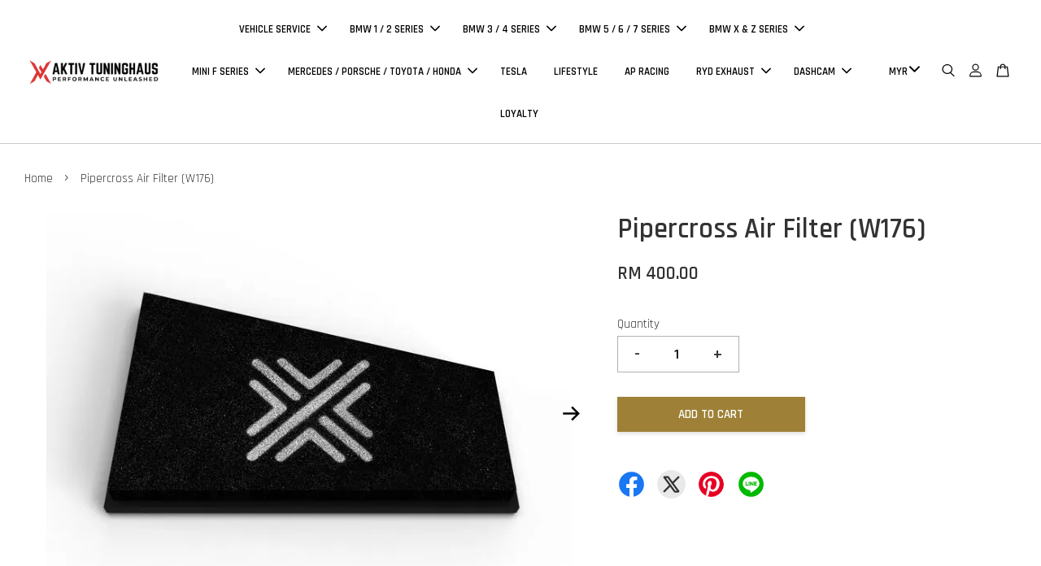

--- FILE ---
content_type: text/html; charset=UTF-8
request_url: https://www.aktivtuning.com/products/pipercross-air-filter-drop-in-mercedes-w176
body_size: 44874
content:
<!doctype html>
<!--[if lt IE 7]><html class="no-js lt-ie9 lt-ie8 lt-ie7" lang="en"> <![endif]-->
<!--[if IE 7]><html class="no-js lt-ie9 lt-ie8" lang="en"> <![endif]-->
<!--[if IE 8]><html class="no-js lt-ie9" lang="en"> <![endif]-->
<!--[if IE 9 ]><html class="ie9 no-js"> <![endif]-->
<!--[if (gt IE 9)|!(IE)]><!--> <html class="no-js"> <!--<![endif]-->
<head>

  <!-- Basic page needs ================================================== -->
  <meta charset="utf-8">
  <meta http-equiv="X-UA-Compatible" content="IE=edge,chrome=1">

  
  <link rel="icon" href="https://cdn.store-assets.com/s/370791/f/4932264.png" />
  

  <!-- Title and description ================================================== -->
  <title>
  Pipercross Air Filter (W176) &ndash; Aktiv Tuninghaus
  </title>

  
  <meta name="description" content="Pipercross ensures proper filtration of particles, while maximizing airflow into the engine. It provides less restrictive airflow compared to stock air filters, and still maintains the long-lasting lifespan.  

Benefits of a Pipercross panel filter:
">
  

  <!-- Social meta ================================================== -->
  

  <meta property="og:type" content="product">
  <meta property="og:title" content="Pipercross Air Filter (W176)">
  <meta property="og:url" content="https://aktivtuning.com/products/pipercross-air-filter-drop-in-mercedes-w176">
  
  <meta property="og:image" content="https://cdn.store-assets.com/s/370791/i/47628615.jpeg">
  <meta property="og:image:secure_url" content="https://cdn.store-assets.com/s/370791/i/47628615.jpeg">
  
  <meta property="og:image" content="https://i.ytimg.com/vi/yrrxWrenY5s/hqdefault.jpg">
  <meta property="og:image:secure_url" content="https://i.ytimg.com/vi/yrrxWrenY5s/hqdefault.jpg">
  
  <meta property="og:price:amount" content="400">
  <meta property="og:price:currency" content="MYR">


<meta property="og:description" content="Pipercross ensures proper filtration of particles, while maximizing airflow into the engine. It provides less restrictive airflow compared to stock air filters, and still maintains the long-lasting lifespan.  

Benefits of a Pipercross panel filter:
">
<meta property="og:site_name" content="Aktiv Tuninghaus">



  <meta name="twitter:card" content="summary">




  <meta name="twitter:title" content="Pipercross Air Filter (W176)">
  <meta name="twitter:description" content="Pipercross ensures proper filtration of particles, while maximizing airflow into the engine. It provides less restrictive airflow compared to stock air filters, and still maintains the long-lasting li">
  <meta name="twitter:image" content="">
  <meta name="twitter:image:width" content="480">
  <meta name="twitter:image:height" content="480">




  <!-- Helpers ================================================== -->
  <link rel="canonical" href="https://aktivtuning.com/products/pipercross-air-filter-drop-in-mercedes-w176">
  <meta name="viewport" content="width=device-width, initial-scale=1.0, minimum-scale=1.0, maximum-scale=3.0">
  <meta name="theme-color" content="">

  <!-- CSS ================================================== -->
  <link href="https://store-themes.easystore.co/370791/themes/2877/assets/timber.css?t=1765303274" rel="stylesheet" type="text/css" media="screen" />
  <link href="https://store-themes.easystore.co/370791/themes/2877/assets/theme.css?t=1765303274" rel="stylesheet" type="text/css" media="screen" />

  



<link href="https://fonts.googleapis.com/css?family=Rajdhani:400,600&display=swap" rel="stylesheet">


  <script src="//ajax.googleapis.com/ajax/libs/jquery/1.11.0/jquery.min.js" type="text/javascript" ></script>
  <!-- Header hook for plugins ================================================== -->
  
<!-- ScriptTags -->
<script>window.__st={'p': 'product', 'cid': ''};</script><script src='/assets/events.js'></script><script>(function(d,s,id){var js,fjs=d.getElementsByTagName(s)[0];if(d.getElementById(id))return;js=d.createElement(s);js.id=id;js.src='https://connect.facebook.net/en_US/sdk/xfbml.customerchat.js#xfbml=1&version=v6.0&autoLogAppEvents=1';fjs.parentNode.insertBefore(js,fjs);}(document,'script','facebook-jssdk'));</script><script>(function(){function asyncLoad(){var urls=['/assets/facebook-pixel.js?v=1.1.1604226593','/assets/traffic.js?v=1','https://apps.easystore.co/facebook-login/script.js?shop=alexyes.easy.co','https://apps.easystore.co/instagram-feed/script.js?shop=alexyes.easy.co'];for(var i=0;i<urls.length;i++){var s=document.createElement('script');s.type='text/javascript';s.async=true;s.src=urls[i];var x=document.getElementsByTagName('script')[0];x.parentNode.insertBefore(s, x);}}window.attachEvent ? window.attachEvent('onload', asyncLoad) : window.addEventListener('load', asyncLoad, false);})();</script>
<!-- /ScriptTags -->


  
<!--[if lt IE 9]>
<script src="//cdnjs.cloudflare.com/ajax/libs/html5shiv/3.7.2/html5shiv.min.js" type="text/javascript" ></script>
<script src="https://store-themes.easystore.co/370791/themes/2877/assets/respond.min.js?t=1765303274" type="text/javascript" ></script>
<link href="https://store-themes.easystore.co/370791/themes/2877/assets/respond-proxy.html" id="respond-proxy" rel="respond-proxy" />
<link href="//www.aktivtuning.com/search?q=3da0eee58b0435064572637297500cb5" id="respond-redirect" rel="respond-redirect" />
<script src="//www.aktivtuning.com/search?q=3da0eee58b0435064572637297500cb5" type="text/javascript"></script>
<![endif]-->



  <script src="https://store-themes.easystore.co/370791/themes/2877/assets/modernizr.min.js?t=1765303274" type="text/javascript" ></script>

  
  
  <script>
  (function(i,s,o,g,r,a,m){i['GoogleAnalyticsObject']=r;i[r]=i[r]||function(){
  (i[r].q=i[r].q||[]).push(arguments)},i[r].l=1*new Date();a=s.createElement(o),
  m=s.getElementsByTagName(o)[0];a.async=1;a.src=g;m.parentNode.insertBefore(a,m)
  })(window,document,'script','https://www.google-analytics.com/analytics.js','ga');

  ga('create', '', 'auto','myTracker');
  ga('myTracker.send', 'pageview');

  </script>
  
<!-- Snippet:global/head: Instagram Feed -->
<link rel="stylesheet" href="https://apps.easystore.co/assets/css/instagram-feed/insta-feed-style.css?v3">
<!-- /Snippet -->

</head>

<body id="pipercross-air-filter--w176-" class="template-product  has-sticky-btm-bar" >

  <ul id="MobileNav" class="mobile-nav">
  
  <li class="mobile-nav_icon-x has-currency-picker">
    
      


<label class="currency-picker__wrapper">
  <!-- <span class="currency-picker__label">Pick a currency</span> -->
  <svg class="svg-icon" id="Layer_1" data-name="Layer 1" xmlns="http://www.w3.org/2000/svg" viewBox="0 0 100 100"><title>arrow down</title><path d="M50,78.18A7.35,7.35,0,0,1,44.82,76L3.15,34.36A7.35,7.35,0,1,1,13.55,24L50,60.44,86.45,24a7.35,7.35,0,1,1,10.4,10.4L55.21,76A7.32,7.32,0,0,1,50,78.18Z"/></svg>
  <select class="currency-picker" name="currencies" style="display: inline; width: auto; vertical-align: inherit;">
  <option value="MYR" selected="selected">MYR</option>
  
    
  
    
    <option value="USD">USD</option>
    
  
    
    <option value="AUD">AUD</option>
    
  
    
  
  </select>
</label>



  	
  	<span class="MobileNavTrigger icon icon-x"></span>
  </li>
  
  
  <li class="mobile-nav__link" aria-haspopup="true">
    
    
    <a href="/collections/vehice-service" class="mobile-nav__parent-link">
      VEHICLE SERVICE
    </a>
    <span class="mobile-nav__sublist-trigger">
      <span class="icon-fallback-text mobile-nav__sublist-expand">
  <span class="icon icon-plus" aria-hidden="true"></span>
  <span class="fallback-text">+</span>
</span>
<span class="icon-fallback-text mobile-nav__sublist-contract">
  <span class="icon icon-minus" aria-hidden="true"></span>
  <span class="fallback-text">-</span>
</span>

    </span>
    <ul class="mobile-nav__sublist">
      
      
      <li class="mobile-nav__sublist-link" aria-haspopup="true">
        
        
        <a href="/collections/maintenance-sets" class="mobile-nav__parent-link">
          Maintenance Sets
        </a>
        <span class="mobile-nav__sublist-trigger"><span class="icon-fallback-text mobile-nav__sublist-expand">
  <span class="icon icon-plus" aria-hidden="true"></span>
  <span class="fallback-text">+</span>
</span>
<span class="icon-fallback-text mobile-nav__sublist-contract">
  <span class="icon icon-minus" aria-hidden="true"></span>
  <span class="fallback-text">-</span>
</span>
</span>
        <ul class="mobile-nav__sublist"> 
          
          
          <li class="mobile-nav__sublist-link" aria-haspopup="true">
            
            <a href="/collections/bmw-mini-supra" >
              BMW / MINI / Supra
            </a>
            
          </li>
          
          
          <li class="mobile-nav__sublist-link" aria-haspopup="true">
            
            <a href="/collections/mercedes-3" >
              Mercedes
            </a>
            
          </li>
          
          
          <li class="mobile-nav__sublist-link" aria-haspopup="true">
            
            <a href="/collections/honda-toyota-lexus" >
              Honda Toyota Lexus
            </a>
            
          </li>
          
        </ul>
        
      </li>
      
      
      <li class="mobile-nav__sublist-link" aria-haspopup="true">
        
        
        <a href="/collections/engine-oil" class="mobile-nav__parent-link">
          Engine Oil
        </a>
        <span class="mobile-nav__sublist-trigger"><span class="icon-fallback-text mobile-nav__sublist-expand">
  <span class="icon icon-plus" aria-hidden="true"></span>
  <span class="fallback-text">+</span>
</span>
<span class="icon-fallback-text mobile-nav__sublist-contract">
  <span class="icon icon-minus" aria-hidden="true"></span>
  <span class="fallback-text">-</span>
</span>
</span>
        <ul class="mobile-nav__sublist"> 
          
          
          <li class="mobile-nav__sublist-link" aria-haspopup="true">
            
            <a href="/collections/liqui-moly" >
              Liqui Moly
            </a>
            
          </li>
          
          
          <li class="mobile-nav__sublist-link" aria-haspopup="true">
            
            <a href="/collections/castrol" >
              Castrol
            </a>
            
          </li>
          
          
          <li class="mobile-nav__sublist-link" aria-haspopup="true">
            
            <a href="/collections/petronas" >
              Petronas
            </a>
            
          </li>
          
        </ul>
        
      </li>
      
      
      <li class="mobile-nav__sublist-link" aria-haspopup="true">
        
        
        <a href="/collections/engine-oil-filter" class="mobile-nav__parent-link">
          Engine Oil Filter
        </a>
        <span class="mobile-nav__sublist-trigger"><span class="icon-fallback-text mobile-nav__sublist-expand">
  <span class="icon icon-plus" aria-hidden="true"></span>
  <span class="fallback-text">+</span>
</span>
<span class="icon-fallback-text mobile-nav__sublist-contract">
  <span class="icon icon-minus" aria-hidden="true"></span>
  <span class="fallback-text">-</span>
</span>
</span>
        <ul class="mobile-nav__sublist"> 
          
          
          <li class="mobile-nav__sublist-link" aria-haspopup="true">
            
            <a href="/collections/bmw-mini-oil-filter" >
              BMW MINI Oil Filter
            </a>
            
          </li>
          
          
          <li class="mobile-nav__sublist-link" aria-haspopup="true">
            
            <a href="/collections/mercedes-oil-filter" >
              Mercedes Oil Filter
            </a>
            
          </li>
          
          
          <li class="mobile-nav__sublist-link" aria-haspopup="true">
            
            <a href="/collections/porsche-oil-filter" >
              Porsche Oil Filter
            </a>
            
          </li>
          
          
          <li class="mobile-nav__sublist-link" aria-haspopup="true">
            
            <a href="/collections/honda-oil-filter" >
              Honda Oil Filter
            </a>
            
          </li>
          
          
          <li class="mobile-nav__sublist-link" aria-haspopup="true">
            
            <a href="/collections/toyota-oil-filter" >
              Toyota Oil Filter
            </a>
            
          </li>
          
        </ul>
        
      </li>
      
      
      <li class="mobile-nav__sublist-link" aria-haspopup="true">
        
        
        <a href="/collections/transmission-oil" class="mobile-nav__parent-link">
          Transmission & Differential Oil
        </a>
        <span class="mobile-nav__sublist-trigger"><span class="icon-fallback-text mobile-nav__sublist-expand">
  <span class="icon icon-plus" aria-hidden="true"></span>
  <span class="fallback-text">+</span>
</span>
<span class="icon-fallback-text mobile-nav__sublist-contract">
  <span class="icon icon-minus" aria-hidden="true"></span>
  <span class="fallback-text">-</span>
</span>
</span>
        <ul class="mobile-nav__sublist"> 
          
          
          <li class="mobile-nav__sublist-link" aria-haspopup="true">
            
            <a href="/collections/bmw-1" >
              BMW MINI
            </a>
            
          </li>
          
          
          <li class="mobile-nav__sublist-link" aria-haspopup="true">
            
            <a href="/collections/mercedes-benz" >
              Mercedes Benz
            </a>
            
          </li>
          
        </ul>
        
      </li>
      
      
      <li class="mobile-nav__sublist-link" aria-haspopup="true">
        
        
        <a href="/collections/transmission-oil-filter" class="mobile-nav__parent-link">
          Transmission Oil Filter
        </a>
        <span class="mobile-nav__sublist-trigger"><span class="icon-fallback-text mobile-nav__sublist-expand">
  <span class="icon icon-plus" aria-hidden="true"></span>
  <span class="fallback-text">+</span>
</span>
<span class="icon-fallback-text mobile-nav__sublist-contract">
  <span class="icon icon-minus" aria-hidden="true"></span>
  <span class="fallback-text">-</span>
</span>
</span>
        <ul class="mobile-nav__sublist"> 
          
          
          <li class="mobile-nav__sublist-link" aria-haspopup="true">
            
            <a href="/collections/bmw-mini-oil-pan-filter-kit" >
              BMW MINI Transmission Oil Pan Filter Kit
            </a>
            
          </li>
          
          
          <li class="mobile-nav__sublist-link" aria-haspopup="true">
            
            <a href="/collections/mercedes-transmission-oil-filter" >
              Mercedes Transmission Oil Filter
            </a>
            
          </li>
          
        </ul>
        
      </li>
      
      
      <li class="mobile-nav__sublist-link" aria-haspopup="true">
        
        
        <a href="/collections/coolant" class="mobile-nav__parent-link">
          Coolant
        </a>
        <span class="mobile-nav__sublist-trigger"><span class="icon-fallback-text mobile-nav__sublist-expand">
  <span class="icon icon-plus" aria-hidden="true"></span>
  <span class="fallback-text">+</span>
</span>
<span class="icon-fallback-text mobile-nav__sublist-contract">
  <span class="icon icon-minus" aria-hidden="true"></span>
  <span class="fallback-text">-</span>
</span>
</span>
        <ul class="mobile-nav__sublist"> 
          
          
          <li class="mobile-nav__sublist-link" aria-haspopup="true">
            
            <a href="/collections/bmw-mini" >
              BMW MINI
            </a>
            
          </li>
          
        </ul>
        
      </li>
      
      
      <li class="mobile-nav__sublist-link" aria-haspopup="true">
        
        
        <a href="/collections/misc" class="mobile-nav__parent-link">
          MISC
        </a>
        <span class="mobile-nav__sublist-trigger"><span class="icon-fallback-text mobile-nav__sublist-expand">
  <span class="icon icon-plus" aria-hidden="true"></span>
  <span class="fallback-text">+</span>
</span>
<span class="icon-fallback-text mobile-nav__sublist-contract">
  <span class="icon icon-minus" aria-hidden="true"></span>
  <span class="fallback-text">-</span>
</span>
</span>
        <ul class="mobile-nav__sublist"> 
          
          
          <li class="mobile-nav__sublist-link" aria-haspopup="true">
            
            <a href="/collections/car-addictives" >
              Car Addictives
            </a>
            
          </li>
          
          
          <li class="mobile-nav__sublist-link" aria-haspopup="true">
            
            <a href="/collections/battery" >
              Battery
            </a>
            
          </li>
          
        </ul>
        
      </li>
      
      
      <li class="mobile-nav__sublist-link" aria-haspopup="true">
        
        
        <a href="/collections/brake-system-supra" class="mobile-nav__parent-link">
          Brake System
        </a>
        <span class="mobile-nav__sublist-trigger"><span class="icon-fallback-text mobile-nav__sublist-expand">
  <span class="icon icon-plus" aria-hidden="true"></span>
  <span class="fallback-text">+</span>
</span>
<span class="icon-fallback-text mobile-nav__sublist-contract">
  <span class="icon icon-minus" aria-hidden="true"></span>
  <span class="fallback-text">-</span>
</span>
</span>
        <ul class="mobile-nav__sublist"> 
          
          
          <li class="mobile-nav__sublist-link" aria-haspopup="true">
            
            <a href="/collections/bmw-mini-1" >
              BMW MINI
            </a>
            
          </li>
          
        </ul>
        
      </li>
      
    </ul>
    
  </li>
  
  
  <li class="mobile-nav__link" aria-haspopup="true">
    
    
    <a href="/collections/bmw-1-2-series" class="mobile-nav__parent-link">
      BMW 1 / 2 SERIES
    </a>
    <span class="mobile-nav__sublist-trigger">
      <span class="icon-fallback-text mobile-nav__sublist-expand">
  <span class="icon icon-plus" aria-hidden="true"></span>
  <span class="fallback-text">+</span>
</span>
<span class="icon-fallback-text mobile-nav__sublist-contract">
  <span class="icon icon-minus" aria-hidden="true"></span>
  <span class="fallback-text">-</span>
</span>

    </span>
    <ul class="mobile-nav__sublist">
      
      
      <li class="mobile-nav__sublist-link" aria-haspopup="true">
        
        
        <a href="/collections/f20-f21-f22-2011-2019" class="mobile-nav__parent-link">
          F20 F21 (2011-2019)
        </a>
        <span class="mobile-nav__sublist-trigger"><span class="icon-fallback-text mobile-nav__sublist-expand">
  <span class="icon icon-plus" aria-hidden="true"></span>
  <span class="fallback-text">+</span>
</span>
<span class="icon-fallback-text mobile-nav__sublist-contract">
  <span class="icon icon-minus" aria-hidden="true"></span>
  <span class="fallback-text">-</span>
</span>
</span>
        <ul class="mobile-nav__sublist"> 
          
          
          <li class="mobile-nav__sublist-link" aria-haspopup="true">
            
            <a href="/collections/engine-tune-f20" >
              Engine Tune - F20 F21
            </a>
            
          </li>
          
          
          <li class="mobile-nav__sublist-link" aria-haspopup="true">
            
            <a href="/collections/transmission-tune-f2x" >
              Transmission Tune - F20 F21
            </a>
            
          </li>
          
          
          <li class="mobile-nav__sublist-link" aria-haspopup="true">
            
            <a href="/collections/vehicle-coding-f20" >
              Vehicle Coding
            </a>
            
          </li>
          
          
          <li class="mobile-nav__sublist-link" aria-haspopup="true">
            
            <a href="/collections/apple-carplay-idrive-6-only-f20" >
              Apple CarPlay (iDrive 6 only)
            </a>
            
          </li>
          
          
          <li class="mobile-nav__sublist-link" aria-haspopup="true">
            
            <a href="/collections/idrive-4-to-idrive-6-upgrade-f20" >
              iDrive 4 to iDrive 6 Upgrade
            </a>
            
          </li>
          
          
          <li class="mobile-nav__sublist-link" aria-haspopup="true">
            
            <a href="/collections/bowers-wilkins-audio-system-f2x" >
              Bowers & Wilkins (Audio System)
            </a>
            
          </li>
          
          
          <li class="mobile-nav__sublist-link" aria-haspopup="true">
            
            <a href="/collections/air-intake-system" >
              Air Intake System
            </a>
            
          </li>
          
          
          <li class="mobile-nav__sublist-link" aria-haspopup="true">
            
            <a href="/collections/front-rear-camera-f2x" >
              Rear View Camera
            </a>
            
          </li>
          
          
          <li class="mobile-nav__sublist-link" aria-haspopup="true">
            
            <a href="/collections/big-brake-kit-m-performance-f20" >
              Big Brake Kit (M-Performance)
            </a>
            
          </li>
          
          
          <li class="mobile-nav__sublist-link" aria-haspopup="true">
            
            <a href="/collections/idrive-retrofit-f20" >
              iDrive and Screen Retrofit
            </a>
            
          </li>
          
          
          <li class="mobile-nav__sublist-link" aria-haspopup="true">
            
            <a href="/collections/digital-cluster-f20" >
              Digital Cluster - F20
            </a>
            
          </li>
          
          
          <li class="mobile-nav__sublist-link" aria-haspopup="true">
            
            <a href="/collections/tyre-pressure-monitoring-system-tpms-f20" >
              Tyre Pressure Monitoring System (TPMS)
            </a>
            
          </li>
          
          
          <li class="mobile-nav__sublist-link" aria-haspopup="true">
            
            <a href="/collections/powered-tailgate-f20-f21" >
              Powered Tailgate
            </a>
            
          </li>
          
          
          <li class="mobile-nav__sublist-link" aria-haspopup="true">
            
            <a href="/collections/paddle-shifter-f20" >
              Steering Wheel / Paddle Shifter
            </a>
            
          </li>
          
          
          <li class="mobile-nav__sublist-link" aria-haspopup="true">
            
            <a href="/collections/bmw-key-case-f20" >
              BMW Key Case - (F20)
            </a>
            
          </li>
          
        </ul>
        
      </li>
      
      
      <li class="mobile-nav__sublist-link" aria-haspopup="true">
        
        
        <a href="/collections/f22-f23-f87-2014-2021" class="mobile-nav__parent-link">
          F22 F23 F87 (2014-2021)
        </a>
        <span class="mobile-nav__sublist-trigger"><span class="icon-fallback-text mobile-nav__sublist-expand">
  <span class="icon icon-plus" aria-hidden="true"></span>
  <span class="fallback-text">+</span>
</span>
<span class="icon-fallback-text mobile-nav__sublist-contract">
  <span class="icon icon-minus" aria-hidden="true"></span>
  <span class="fallback-text">-</span>
</span>
</span>
        <ul class="mobile-nav__sublist"> 
          
          
          <li class="mobile-nav__sublist-link" aria-haspopup="true">
            
            <a href="/collections/engine-tune-f22-f23-f87" >
              Engine Tune - F22 F23 F87
            </a>
            
          </li>
          
          
          <li class="mobile-nav__sublist-link" aria-haspopup="true">
            
            <a href="/collections/transmission-tune-f22-f23-f87" >
              Transmission Tune - F22 F23 F87
            </a>
            
          </li>
          
          
          <li class="mobile-nav__sublist-link" aria-haspopup="true">
            
            <a href="/collections/vehicle-coding-f22" >
              Vehicle Coding
            </a>
            
          </li>
          
          
          <li class="mobile-nav__sublist-link" aria-haspopup="true">
            
            <a href="/collections/apple-carplay-f2x" >
              Apple CarPlay
            </a>
            
          </li>
          
          
          <li class="mobile-nav__sublist-link" aria-haspopup="true">
            
            <a href="/collections/idrive-4-to-6-upgrade-f22" >
              iDrive 4 to 6 Upgrade
            </a>
            
          </li>
          
          
          <li class="mobile-nav__sublist-link" aria-haspopup="true">
            
            <a href="/collections/bowers-wilkins-audio-system-f22" >
              Bowers & Wilkins (Audio System)
            </a>
            
          </li>
          
          
          <li class="mobile-nav__sublist-link" aria-haspopup="true">
            
            <a href="/collections/air-intake-system-3" >
              Air Intake System
            </a>
            
          </li>
          
          
          <li class="mobile-nav__sublist-link" aria-haspopup="true">
            
            <a href="/collections/exhaust-system-1" >
              Exhaust System
            </a>
            
          </li>
          
          
          <li class="mobile-nav__sublist-link" aria-haspopup="true">
            
            <a href="/collections/lighting-retrofit-f22-f87" >
              Lighting Retrofit
            </a>
            
          </li>
          
          
          <li class="mobile-nav__sublist-link" aria-haspopup="true">
            
            <a href="/collections/reverse-camera-f22" >
              Camera System
            </a>
            
          </li>
          
          
          <li class="mobile-nav__sublist-link" aria-haspopup="true">
            
            <a href="/collections/idrive-retrofit-f22" >
              iDrive and Screen Retrofit
            </a>
            
          </li>
          
          
          <li class="mobile-nav__sublist-link" aria-haspopup="true">
            
            <a href="/collections/tyre-pressure-monitoring-system-tpms-f22" >
              Tyre Pressure Monitoring System (TPMS)
            </a>
            
          </li>
          
          
          <li class="mobile-nav__sublist-link" aria-haspopup="true">
            
            <a href="/collections/paddle-shifter-f22" >
              Steering Wheel / Paddle Shifter
            </a>
            
          </li>
          
          
          <li class="mobile-nav__sublist-link" aria-haspopup="true">
            
            <a href="/collections/bmw-key-case-f22" >
              BMW Key Case - (F22)
            </a>
            
          </li>
          
        </ul>
        
      </li>
      
      
      <li class="mobile-nav__sublist-link" aria-haspopup="true">
        
        
        <a href="/collections/f44-218i-2020-current" class="mobile-nav__parent-link">
          F40 F44 (2019-2024)
        </a>
        <span class="mobile-nav__sublist-trigger"><span class="icon-fallback-text mobile-nav__sublist-expand">
  <span class="icon icon-plus" aria-hidden="true"></span>
  <span class="fallback-text">+</span>
</span>
<span class="icon-fallback-text mobile-nav__sublist-contract">
  <span class="icon icon-minus" aria-hidden="true"></span>
  <span class="fallback-text">-</span>
</span>
</span>
        <ul class="mobile-nav__sublist"> 
          
          
          <li class="mobile-nav__sublist-link" aria-haspopup="true">
            
            <a href="/collections/vehicle-coding-f44" >
              Vehicle Coding
            </a>
            
          </li>
          
          
          <li class="mobile-nav__sublist-link" aria-haspopup="true">
            
            <a href="/collections/apple-carplay-f44" >
              Apple CarPlay & Android Auto
            </a>
            
          </li>
          
          
          <li class="mobile-nav__sublist-link" aria-haspopup="true">
            
            <a href="/collections/bowers-wilkins-audio-system-f44" >
              Bowers & Wilkins (Audio System)
            </a>
            
          </li>
          
          
          <li class="mobile-nav__sublist-link" aria-haspopup="true">
            
            <a href="/collections/tyre-pressure-monitoring-system-tpms-f44" >
              Tyre Pressure Monitoring System (TPMS)
            </a>
            
          </li>
          
          
          <li class="mobile-nav__sublist-link" aria-haspopup="true">
            
            <a href="/collections/camera-system-f44" >
              Camera System 
            </a>
            
          </li>
          
          
          <li class="mobile-nav__sublist-link" aria-haspopup="true">
            
            <a href="/collections/powered-tailgate-f44" >
              Powered Tailgate
            </a>
            
          </li>
          
          
          <li class="mobile-nav__sublist-link" aria-haspopup="true">
            
            <a href="/collections/paddle-shifters-f44" >
              Paddle Shifters
            </a>
            
          </li>
          
          
          <li class="mobile-nav__sublist-link" aria-haspopup="true">
            
            <a href="/collections/bmw-key-case-f44" >
              BMW Key Case - (F44)
            </a>
            
          </li>
          
          
          <li class="mobile-nav__sublist-link" aria-haspopup="true">
            
            <a href="/collections/brake-system" >
              Brake System 
            </a>
            
          </li>
          
        </ul>
        
      </li>
      
      
      <li class="mobile-nav__sublist-link" aria-haspopup="true">
        
        
        <a href="/collections/g87-2023" class="mobile-nav__parent-link">
          G87 (2023)
        </a>
        <span class="mobile-nav__sublist-trigger"><span class="icon-fallback-text mobile-nav__sublist-expand">
  <span class="icon icon-plus" aria-hidden="true"></span>
  <span class="fallback-text">+</span>
</span>
<span class="icon-fallback-text mobile-nav__sublist-contract">
  <span class="icon icon-minus" aria-hidden="true"></span>
  <span class="fallback-text">-</span>
</span>
</span>
        <ul class="mobile-nav__sublist"> 
          
          
          <li class="mobile-nav__sublist-link" aria-haspopup="true">
            
            <a href="/collections/vehicle-coding-1" >
              Vehicle Coding
            </a>
            
          </li>
          
          
          <li class="mobile-nav__sublist-link" aria-haspopup="true">
            
            <a href="/collections/transmission-tune-xhp-g87" >
              Transmission Tune (xHP)
            </a>
            
          </li>
          
          
          <li class="mobile-nav__sublist-link" aria-haspopup="true">
            
            <a href="/collections/bowers-wilkins-audio-system-g87" >
              Bowers & Wilkins (Audio System)
            </a>
            
          </li>
          
          
          <li class="mobile-nav__sublist-link" aria-haspopup="true">
            
            <a href="/collections/exhaust-system-g87" >
              Exhaust System
            </a>
            
          </li>
          
        </ul>
        
      </li>
      
    </ul>
    
  </li>
  
  
  <li class="mobile-nav__link" aria-haspopup="true">
    
    
    <a href="/collections/bmw-3-4-series" class="mobile-nav__parent-link">
      BMW 3 / 4 SERIES
    </a>
    <span class="mobile-nav__sublist-trigger">
      <span class="icon-fallback-text mobile-nav__sublist-expand">
  <span class="icon icon-plus" aria-hidden="true"></span>
  <span class="fallback-text">+</span>
</span>
<span class="icon-fallback-text mobile-nav__sublist-contract">
  <span class="icon icon-minus" aria-hidden="true"></span>
  <span class="fallback-text">-</span>
</span>

    </span>
    <ul class="mobile-nav__sublist">
      
      
      <li class="mobile-nav__sublist-link" aria-haspopup="true">
        
        
        <a href="/collections/f30-f32-2012-2019" class="mobile-nav__parent-link">
          F30 / F32 / F80 / F82  (2012-2019)
        </a>
        <span class="mobile-nav__sublist-trigger"><span class="icon-fallback-text mobile-nav__sublist-expand">
  <span class="icon icon-plus" aria-hidden="true"></span>
  <span class="fallback-text">+</span>
</span>
<span class="icon-fallback-text mobile-nav__sublist-contract">
  <span class="icon icon-minus" aria-hidden="true"></span>
  <span class="fallback-text">-</span>
</span>
</span>
        <ul class="mobile-nav__sublist"> 
          
          
          <li class="mobile-nav__sublist-link" aria-haspopup="true">
            
            <a href="/collections/engine-tune-f3x-f8x-2012-2019" >
              Engine Tune - F3x F8x (2012-2019)
            </a>
            
          </li>
          
          
          <li class="mobile-nav__sublist-link" aria-haspopup="true">
            
            <a href="/collections/transmission-tune-f3x-f8x-2012-2019" >
              Transmission Tune - F3x F8x (2012-2019)
            </a>
            
          </li>
          
          
          <li class="mobile-nav__sublist-link" aria-haspopup="true">
            
            <a href="/collections/vehicle-coding-f3x" >
              Vehicle Coding
            </a>
            
          </li>
          
          
          <li class="mobile-nav__sublist-link" aria-haspopup="true">
            
            <a href="/collections/apple-carplay-f3x" >
              Apple CarPlay
            </a>
            
          </li>
          
          
          <li class="mobile-nav__sublist-link" aria-haspopup="true">
            
            <a href="/collections/idrive-4-to-idrive-6-upgrade-f3x" >
              iDrive 4 to iDrive 6 Upgrade
            </a>
            
          </li>
          
          
          <li class="mobile-nav__sublist-link" aria-haspopup="true">
            
            <a href="/collections/audio-speakers-retrofit-f3x" >
              Bowers & Wilkins (Audio System)
            </a>
            
          </li>
          
          
          <li class="mobile-nav__sublist-link" aria-haspopup="true">
            
            <a href="/collections/air-intake-system-f3x" >
              Air Intake System
            </a>
            
          </li>
          
          
          <li class="mobile-nav__sublist-link" aria-haspopup="true">
            
            <a href="/collections/exhaust-system-f30" >
              Exhaust System
            </a>
            
          </li>
          
          
          <li class="mobile-nav__sublist-link" aria-haspopup="true">
            
            <a href="/collections/tyre-pressure-monitoring-system-f3x" >
              Tyre Pressure Monitoring System (TPMS)
            </a>
            
          </li>
          
          
          <li class="mobile-nav__sublist-link" aria-haspopup="true">
            
            <a href="/collections/big-brake-kit-m-performance-f3x" >
              Big Brake Kit (M-Performance)
            </a>
            
          </li>
          
          
          <li class="mobile-nav__sublist-link" aria-haspopup="true">
            
            <a href="/collections/instrument-cluster" >
              Instrument Cluster
            </a>
            
          </li>
          
          
          <li class="mobile-nav__sublist-link" aria-haspopup="true">
            
            <a href="/collections/m-performance-wheel-cover-f30" >
              M-Performance Wheel Cover
            </a>
            
          </li>
          
          
          <li class="mobile-nav__sublist-link" aria-haspopup="true">
            
            <a href="/collections/steering-wheel-paddle-shifters-m1-m2-buttons-f3x" >
              Steering Wheel / Paddle Shifters / M1&M2 Buttons
            </a>
            
          </li>
          
          
          <li class="mobile-nav__sublist-link" aria-haspopup="true">
            
            <a href="/collections/driving-asistant-camera-system-f30" >
              Driving Assistant and Camera System
            </a>
            
          </li>
          
          
          <li class="mobile-nav__sublist-link" aria-haspopup="true">
            
            <a href="/collections/idrive-retrofit-f3x" >
              iDrive and Screen Retrofit
            </a>
            
          </li>
          
          
          <li class="mobile-nav__sublist-link" aria-haspopup="true">
            
            <a href="/collections/headlights-retrofit-f3x" >
              Headlights & Taillights Retrofit
            </a>
            
          </li>
          
          
          <li class="mobile-nav__sublist-link" aria-haspopup="true">
            
            <a href="/collections/powered-tailgate-f3x" >
              Powered Tailgate
            </a>
            
          </li>
          
          
          <li class="mobile-nav__sublist-link" aria-haspopup="true">
            
            <a href="/collections/module-recovery-f3x" >
              Module Recovery
            </a>
            
          </li>
          
          
          <li class="mobile-nav__sublist-link" aria-haspopup="true">
            
            <a href="/collections/bmw-key-case-f3x" >
              BMW Key Case - F3x
            </a>
            
          </li>
          
        </ul>
        
      </li>
      
      
      <li class="mobile-nav__sublist-link" aria-haspopup="true">
        
        
        <a href="/collections/g20-g22-g80-g82-2019" class="mobile-nav__parent-link">
          G20 / G22 / G80 / G82 (2019+)
        </a>
        <span class="mobile-nav__sublist-trigger"><span class="icon-fallback-text mobile-nav__sublist-expand">
  <span class="icon icon-plus" aria-hidden="true"></span>
  <span class="fallback-text">+</span>
</span>
<span class="icon-fallback-text mobile-nav__sublist-contract">
  <span class="icon icon-minus" aria-hidden="true"></span>
  <span class="fallback-text">-</span>
</span>
</span>
        <ul class="mobile-nav__sublist"> 
          
          
          <li class="mobile-nav__sublist-link" aria-haspopup="true">
            
            <a href="/collections/engine-tune-g2x-g8x-2019-current" >
              Engine Tune - G2x G8x (2019-current)
            </a>
            
          </li>
          
          
          <li class="mobile-nav__sublist-link" aria-haspopup="true">
            
            <a href="/collections/transmission-tune-g2x-2019-current" >
              Transmission Tune - G2x (2019-current)
            </a>
            
          </li>
          
          
          <li class="mobile-nav__sublist-link" aria-haspopup="true">
            
            <a href="/collections/vehicle-coding-g2x" >
              Vehicle Coding
            </a>
            
          </li>
          
          
          <li class="mobile-nav__sublist-link" aria-haspopup="true">
            
            <a href="/collections/apple-carplay-g2x" >
              Apple CarPlay & Android Auto
            </a>
            
          </li>
          
          
          <li class="mobile-nav__sublist-link" aria-haspopup="true">
            
            <a href="/collections/audio-speaker-system-retrofit-g2x" >
              Bowers & Wilkins (Audio System)
            </a>
            
          </li>
          
          
          <li class="mobile-nav__sublist-link" aria-haspopup="true">
            
            <a href="/collections/air-intake-system-g2x" >
              Air Intake System
            </a>
            
          </li>
          
          
          <li class="mobile-nav__sublist-link" aria-haspopup="true">
            
            <a href="/collections/m-performance-exhaust-g20" >
              Exhaust System
            </a>
            
          </li>
          
          
          <li class="mobile-nav__sublist-link" aria-haspopup="true">
            
            <a href="/collections/tyre-pressure-monitoring-system-tpms-g2x" >
              Tyre Pressure Monitoring System - (G2x TPMS)
            </a>
            
          </li>
          
          
          <li class="mobile-nav__sublist-link" aria-haspopup="true">
            
            <a href="/collections/front-strut-tower-brace-g20" >
              Handling & Strut Brace Bars
            </a>
            
          </li>
          
          
          <li class="mobile-nav__sublist-link" aria-haspopup="true">
            
            <a href="/collections/m-track-module" >
              M-Track Module
            </a>
            
          </li>
          
          
          <li class="mobile-nav__sublist-link" aria-haspopup="true">
            
            <a href="/collections/g-series-crystal-knob" >
              G Series Gear Knob
            </a>
            
          </li>
          
          
          <li class="mobile-nav__sublist-link" aria-haspopup="true">
            
            <a href="/collections/paddle-shifters-g2x" >
              Steering Wheel & Paddle Shifters
            </a>
            
          </li>
          
          
          <li class="mobile-nav__sublist-link" aria-haspopup="true">
            
            <a href="/collections/lighting-retrofit-g22" >
              Lighting Retrofit
            </a>
            
          </li>
          
          
          <li class="mobile-nav__sublist-link" aria-haspopup="true">
            
            <a href="/collections/camera-system-g20" >
              Driving Assistant and Camera System
            </a>
            
          </li>
          
          
          <li class="mobile-nav__sublist-link" aria-haspopup="true">
            
            <a href="/collections/powered-tailgate-retrofit-g20" >
              Powered Tailgate Retrofit
            </a>
            
          </li>
          
          
          <li class="mobile-nav__sublist-link" aria-haspopup="true">
            
            <a href="/collections/wireless-charging-tray-g20" >
              Wireless Charging Tray
            </a>
            
          </li>
          
          
          <li class="mobile-nav__sublist-link" aria-haspopup="true">
            
            <a href="/collections/bbk-mperf-g2x" >
              Brake System 
            </a>
            
          </li>
          
          
          <li class="mobile-nav__sublist-link" aria-haspopup="true">
            
            <a href="/collections/interior-trims-g20" >
              Exterior & Interior Trims
            </a>
            
          </li>
          
          
          <li class="mobile-nav__sublist-link" aria-haspopup="true">
            
            <a href="/collections/m-performance-wheel-cover-g20" >
              M-Performance Wheel Cover
            </a>
            
          </li>
          
          
          <li class="mobile-nav__sublist-link" aria-haspopup="true">
            
            <a href="/collections/bmw-key-case-g2x" >
              BMW Key Case - (G2x)
            </a>
            
          </li>
          
        </ul>
        
      </li>
      
    </ul>
    
  </li>
  
  
  <li class="mobile-nav__link" aria-haspopup="true">
    
    
    <a href="/collections/bmw-5-6-7-series" class="mobile-nav__parent-link">
      BMW 5 / 6 / 7 SERIES
    </a>
    <span class="mobile-nav__sublist-trigger">
      <span class="icon-fallback-text mobile-nav__sublist-expand">
  <span class="icon icon-plus" aria-hidden="true"></span>
  <span class="fallback-text">+</span>
</span>
<span class="icon-fallback-text mobile-nav__sublist-contract">
  <span class="icon icon-minus" aria-hidden="true"></span>
  <span class="fallback-text">-</span>
</span>

    </span>
    <ul class="mobile-nav__sublist">
      
      
      <li class="mobile-nav__sublist-link" aria-haspopup="true">
        
        
        <a href="/collections/f10-f12-f01-2010-2017" class="mobile-nav__parent-link">
          F10 F12 F01 (2010-2017)
        </a>
        <span class="mobile-nav__sublist-trigger"><span class="icon-fallback-text mobile-nav__sublist-expand">
  <span class="icon icon-plus" aria-hidden="true"></span>
  <span class="fallback-text">+</span>
</span>
<span class="icon-fallback-text mobile-nav__sublist-contract">
  <span class="icon icon-minus" aria-hidden="true"></span>
  <span class="fallback-text">-</span>
</span>
</span>
        <ul class="mobile-nav__sublist"> 
          
          
          <li class="mobile-nav__sublist-link" aria-haspopup="true">
            
            <a href="/collections/engine-tune-f1x-2010-2017" >
              Engine Tune F10 F1x (2010-2017)
            </a>
            
          </li>
          
          
          <li class="mobile-nav__sublist-link" aria-haspopup="true">
            
            <a href="/collections/transmission-tune-1" >
              Transmission Tune
            </a>
            
          </li>
          
          
          <li class="mobile-nav__sublist-link" aria-haspopup="true">
            
            <a href="/collections/vehicle-coding-f1x" >
              Vehicle Coding
            </a>
            
          </li>
          
          
          <li class="mobile-nav__sublist-link" aria-haspopup="true">
            
            <a href="/collections/audio-and-speaker-system-retrofit-f1x" >
              Bowers & Wilkins (Audio System)
            </a>
            
          </li>
          
          
          <li class="mobile-nav__sublist-link" aria-haspopup="true">
            
            <a href="/collections/air-intake-system-f1x" >
              Air Intake System
            </a>
            
          </li>
          
          
          <li class="mobile-nav__sublist-link" aria-haspopup="true">
            
            <a href="/collections/exhaust-system-2" >
              Exhaust System
            </a>
            
          </li>
          
          
          <li class="mobile-nav__sublist-link" aria-haspopup="true">
            
            <a href="/collections/idrive-retrofit-f1x" >
              iDrive and Screen Retrofit
            </a>
            
          </li>
          
          
          <li class="mobile-nav__sublist-link" aria-haspopup="true">
            
            <a href="/collections/front-and-rear-camera-f10" >
              Front and Rear Camera
            </a>
            
          </li>
          
          
          <li class="mobile-nav__sublist-link" aria-haspopup="true">
            
            <a href="/collections/instrument-cluster-retrofit-f10" >
              Instrument Cluster Retrofit
            </a>
            
          </li>
          
          
          <li class="mobile-nav__sublist-link" aria-haspopup="true">
            
            <a href="/collections/powered-tailgate-f10" >
              Powered Tailgate
            </a>
            
          </li>
          
          
          <li class="mobile-nav__sublist-link" aria-haspopup="true">
            
            <a href="/collections/steering-wheel-paddle-shifters-f1x" >
              Steering Wheel / Paddle Shifters / Gearknob
            </a>
            
          </li>
          
          
          <li class="mobile-nav__sublist-link" aria-haspopup="true">
            
            <a href="/collections/bmw-key-case-f1x" >
              BMW Key Case - F1x
            </a>
            
          </li>
          
        </ul>
        
      </li>
      
      
      <li class="mobile-nav__sublist-link" aria-haspopup="true">
        
        
        <a href="/collections/g30-g32-g11-2015-current" class="mobile-nav__parent-link">
          G30 G32 G11 F90 (2015-Current)
        </a>
        <span class="mobile-nav__sublist-trigger"><span class="icon-fallback-text mobile-nav__sublist-expand">
  <span class="icon icon-plus" aria-hidden="true"></span>
  <span class="fallback-text">+</span>
</span>
<span class="icon-fallback-text mobile-nav__sublist-contract">
  <span class="icon icon-minus" aria-hidden="true"></span>
  <span class="fallback-text">-</span>
</span>
</span>
        <ul class="mobile-nav__sublist"> 
          
          
          <li class="mobile-nav__sublist-link" aria-haspopup="true">
            
            <a href="/collections/engine-tune-g30-g12" >
              Engine Tune - G30 / G12 / F90
            </a>
            
          </li>
          
          
          <li class="mobile-nav__sublist-link" aria-haspopup="true">
            
            <a href="/collections/transmission-tune-g30" >
              Transmission Tune - G30 / F90
            </a>
            
          </li>
          
          
          <li class="mobile-nav__sublist-link" aria-haspopup="true">
            
            <a href="/collections/vehicle-coding-g3x" >
              Vehicle Coding
            </a>
            
          </li>
          
          
          <li class="mobile-nav__sublist-link" aria-haspopup="true">
            
            <a href="/collections/apple-carplay-2" >
              Apple Carplay & Android Auto
            </a>
            
          </li>
          
          
          <li class="mobile-nav__sublist-link" aria-haspopup="true">
            
            <a href="/collections/air-intake-system-2" >
              Air Intake System
            </a>
            
          </li>
          
          
          <li class="mobile-nav__sublist-link" aria-haspopup="true">
            
            <a href="/collections/audio-and-speaker-system-retrofit-g3x" >
              Bowers & Wilkins (Audio System)
            </a>
            
          </li>
          
          
          <li class="mobile-nav__sublist-link" aria-haspopup="true">
            
            <a href="/collections/tyre-pressure-monitoring-system-g3x-tpms" >
              Tyre Pressure Monitoring System - (G3x TPMS)
            </a>
            
          </li>
          
          
          <li class="mobile-nav__sublist-link" aria-haspopup="true">
            
            <a href="/collections/driving-assistant-camera-system-g30" >
              Driving Assistant and Camera System
            </a>
            
          </li>
          
          
          <li class="mobile-nav__sublist-link" aria-haspopup="true">
            
            <a href="/collections/lighting-retrofits-g3x" >
              Lighting Retrofits
            </a>
            
          </li>
          
          
          <li class="mobile-nav__sublist-link" aria-haspopup="true">
            
            <a href="/collections/exhaust-system-g30" >
              Exhaust System
            </a>
            
          </li>
          
          
          <li class="mobile-nav__sublist-link" aria-haspopup="true">
            
            <a href="/collections/steering-wheel-paddle-shifters-m1-m2-buttons-g3x" >
              Steering Wheels / Paddle Shifters / M1 & M2 Buttons
            </a>
            
          </li>
          
          
          <li class="mobile-nav__sublist-link" aria-haspopup="true">
            
            <a href="/collections/big-brake-kit" >
              Big Brake Kit
            </a>
            
          </li>
          
          
          <li class="mobile-nav__sublist-link" aria-haspopup="true">
            
            <a href="/collections/m-performance-wheel-cover-g30" >
              M-Performance Wheel Cover
            </a>
            
          </li>
          
          
          <li class="mobile-nav__sublist-link" aria-haspopup="true">
            
            <a href="/collections/bmw-key-case-g3x" >
              BMW Key Case - G3x
            </a>
            
          </li>
          
          
          <li class="mobile-nav__sublist-link" aria-haspopup="true">
            
            <a href="/collections/wireless-charger" >
              Wireless Charger
            </a>
            
          </li>
          
        </ul>
        
      </li>
      
    </ul>
    
  </li>
  
  
  <li class="mobile-nav__link" aria-haspopup="true">
    
    
    <a href="/collections/bmw-x1-x3-x5" class="mobile-nav__parent-link">
      BMW X & Z SERIES
    </a>
    <span class="mobile-nav__sublist-trigger">
      <span class="icon-fallback-text mobile-nav__sublist-expand">
  <span class="icon icon-plus" aria-hidden="true"></span>
  <span class="fallback-text">+</span>
</span>
<span class="icon-fallback-text mobile-nav__sublist-contract">
  <span class="icon icon-minus" aria-hidden="true"></span>
  <span class="fallback-text">-</span>
</span>

    </span>
    <ul class="mobile-nav__sublist">
      
      
      <li class="mobile-nav__sublist-link" aria-haspopup="true">
        
        
        <a href="/collections/f48-x1" class="mobile-nav__parent-link">
          F48 X1 (2015-Current)
        </a>
        <span class="mobile-nav__sublist-trigger"><span class="icon-fallback-text mobile-nav__sublist-expand">
  <span class="icon icon-plus" aria-hidden="true"></span>
  <span class="fallback-text">+</span>
</span>
<span class="icon-fallback-text mobile-nav__sublist-contract">
  <span class="icon icon-minus" aria-hidden="true"></span>
  <span class="fallback-text">-</span>
</span>
</span>
        <ul class="mobile-nav__sublist"> 
          
          
          <li class="mobile-nav__sublist-link" aria-haspopup="true">
            
            <a href="/collections/engine-tune-f48-x1" >
              Engine Tune - F48 X1
            </a>
            
          </li>
          
          
          <li class="mobile-nav__sublist-link" aria-haspopup="true">
            
            <a href="/collections/vehicle-coding-f48" >
              Vehicle Coding
            </a>
            
          </li>
          
          
          <li class="mobile-nav__sublist-link" aria-haspopup="true">
            
            <a href="/collections/apple-carplay-f48" >
              Apple CarPlay
            </a>
            
          </li>
          
          
          <li class="mobile-nav__sublist-link" aria-haspopup="true">
            
            <a href="/collections/bowers-wilkins-audio-system-f48" >
              Bowers & Wilkins (Audio System)
            </a>
            
          </li>
          
          
          <li class="mobile-nav__sublist-link" aria-haspopup="true">
            
            <a href="/collections/tyre-pressure-monitoring-system-f48-tpms" >
              Tyre Pressure Monitoring System - (F48 TPMS)
            </a>
            
          </li>
          
          
          <li class="mobile-nav__sublist-link" aria-haspopup="true">
            
            <a href="/collections/camera-system-f48-x1" >
              Camera System 
            </a>
            
          </li>
          
          
          <li class="mobile-nav__sublist-link" aria-haspopup="true">
            
            <a href="/collections/idrive-retrofit-f48" >
              iDrive and Screen Retrofit
            </a>
            
          </li>
          
          
          <li class="mobile-nav__sublist-link" aria-haspopup="true">
            
            <a href="/collections/paddle-shifter-f48" >
              Paddle Shifter
            </a>
            
          </li>
          
          
          <li class="mobile-nav__sublist-link" aria-haspopup="true">
            
            <a href="/collections/bmw-key-case-f48" >
              BMW Key Case - (F48)
            </a>
            
          </li>
          
        </ul>
        
      </li>
      
      
      <li class="mobile-nav__sublist-link" aria-haspopup="true">
        
        
        <a href="/collections/f26-x4-2014-2018" class="mobile-nav__parent-link">
          F25 X3 / F26 X4
        </a>
        <span class="mobile-nav__sublist-trigger"><span class="icon-fallback-text mobile-nav__sublist-expand">
  <span class="icon icon-plus" aria-hidden="true"></span>
  <span class="fallback-text">+</span>
</span>
<span class="icon-fallback-text mobile-nav__sublist-contract">
  <span class="icon icon-minus" aria-hidden="true"></span>
  <span class="fallback-text">-</span>
</span>
</span>
        <ul class="mobile-nav__sublist"> 
          
          
          <li class="mobile-nav__sublist-link" aria-haspopup="true">
            
            <a href="/collections/engine-tune-f2x-x3-x4" >
              Engine Tune (F2x - X3 / X4)
            </a>
            
          </li>
          
          
          <li class="mobile-nav__sublist-link" aria-haspopup="true">
            
            <a href="/collections/vehicle-coding-f26" >
              Vehicle Coding
            </a>
            
          </li>
          
          
          <li class="mobile-nav__sublist-link" aria-haspopup="true">
            
            <a href="/collections/bowers-wilkins-audio-system-f26" >
              Bowers & Wilkins (Audio System)
            </a>
            
          </li>
          
          
          <li class="mobile-nav__sublist-link" aria-haspopup="true">
            
            <a href="/collections/reverse-camera-f25-f26" >
              Camera System
            </a>
            
          </li>
          
          
          <li class="mobile-nav__sublist-link" aria-haspopup="true">
            
            <a href="/collections/idrive-retrofit-f25-f26" >
              iDrive and Screen Retrofit
            </a>
            
          </li>
          
        </ul>
        
      </li>
      
      
      <li class="mobile-nav__sublist-link" aria-haspopup="true">
        
        
        <a href="/collections/f15-x5-2015-2019" class="mobile-nav__parent-link">
          F15 X5 (2015-2019)
        </a>
        <span class="mobile-nav__sublist-trigger"><span class="icon-fallback-text mobile-nav__sublist-expand">
  <span class="icon icon-plus" aria-hidden="true"></span>
  <span class="fallback-text">+</span>
</span>
<span class="icon-fallback-text mobile-nav__sublist-contract">
  <span class="icon icon-minus" aria-hidden="true"></span>
  <span class="fallback-text">-</span>
</span>
</span>
        <ul class="mobile-nav__sublist"> 
          
          
          <li class="mobile-nav__sublist-link" aria-haspopup="true">
            
            <a href="/collections/vehicle-coding-f15" >
              Vehicle Coding
            </a>
            
          </li>
          
          
          <li class="mobile-nav__sublist-link" aria-haspopup="true">
            
            <a href="/collections/apple-carplay-f15" >
              Apple CarPlay
            </a>
            
          </li>
          
          
          <li class="mobile-nav__sublist-link" aria-haspopup="true">
            
            <a href="/collections/bowers-wilkins-audio-system-f15" >
              Bowers & Wilkins (Audio System)
            </a>
            
          </li>
          
          
          <li class="mobile-nav__sublist-link" aria-haspopup="true">
            
            <a href="/collections/tyre-pressure-monitoring-system-f15-tpms" >
              Tyre Pressure Monitoring System - (F15)
            </a>
            
          </li>
          
          
          <li class="mobile-nav__sublist-link" aria-haspopup="true">
            
            <a href="/collections/camera-system-f15" >
              Camera System
            </a>
            
          </li>
          
          
          <li class="mobile-nav__sublist-link" aria-haspopup="true">
            
            <a href="/collections/instrument-cluster-f15" >
              Instrument Cluster
            </a>
            
          </li>
          
          
          <li class="mobile-nav__sublist-link" aria-haspopup="true">
            
            <a href="/collections/paddle-shifter-f15" >
              Paddle Shifter
            </a>
            
          </li>
          
          
          <li class="mobile-nav__sublist-link" aria-haspopup="true">
            
            <a href="/collections/bmw-key-case-f15" >
              BMW Key Case - (F15)
            </a>
            
          </li>
          
        </ul>
        
      </li>
      
      
      <li class="mobile-nav__sublist-link" aria-haspopup="true">
        
        
        <a href="/collections/g01-g02-g05" class="mobile-nav__parent-link">
          G01 X3 / G02 X4 / G05 X5
        </a>
        <span class="mobile-nav__sublist-trigger"><span class="icon-fallback-text mobile-nav__sublist-expand">
  <span class="icon icon-plus" aria-hidden="true"></span>
  <span class="fallback-text">+</span>
</span>
<span class="icon-fallback-text mobile-nav__sublist-contract">
  <span class="icon icon-minus" aria-hidden="true"></span>
  <span class="fallback-text">-</span>
</span>
</span>
        <ul class="mobile-nav__sublist"> 
          
          
          <li class="mobile-nav__sublist-link" aria-haspopup="true">
            
            <a href="/collections/engine-tune" >
              Engine Tune
            </a>
            
          </li>
          
          
          <li class="mobile-nav__sublist-link" aria-haspopup="true">
            
            <a href="/collections/transmission-tune-x3-x4-x5-x6-x7-non-hybrid" >
              Transmission Tune (X3, X4, X5, X6 & X7)
            </a>
            
          </li>
          
          
          <li class="mobile-nav__sublist-link" aria-haspopup="true">
            
            <a href="/collections/vehicle-coding-g01" >
              Vehicle Coding
            </a>
            
          </li>
          
          
          <li class="mobile-nav__sublist-link" aria-haspopup="true">
            
            <a href="/collections/apple-carplay-g01" >
              Apple CarPlay & Android Auto
            </a>
            
          </li>
          
          
          <li class="mobile-nav__sublist-link" aria-haspopup="true">
            
            <a href="/collections/bowers-wilkins-audio-system-g01" >
              Bowers & Wilkins (Audio System)
            </a>
            
          </li>
          
          
          <li class="mobile-nav__sublist-link" aria-haspopup="true">
            
            <a href="/collections/air-intake-system-g01" >
              Air Intake System
            </a>
            
          </li>
          
          
          <li class="mobile-nav__sublist-link" aria-haspopup="true">
            
            <a href="/collections/exhaust-system-g01-g02-g05" >
              Exhaust System
            </a>
            
          </li>
          
          
          <li class="mobile-nav__sublist-link" aria-haspopup="true">
            
            <a href="/collections/tyre-pressure-monitoring-system-g01-tpms" >
              Tyre Pressure Monitoring System
            </a>
            
          </li>
          
          
          <li class="mobile-nav__sublist-link" aria-haspopup="true">
            
            <a href="/collections/driving-assistant-and-camera-system-g01" >
              Driving Assistant and Camera System
            </a>
            
          </li>
          
          
          <li class="mobile-nav__sublist-link" aria-haspopup="true">
            
            <a href="/collections/swarovski-crystal-gear-knob-g01-g02-g05" >
              Swarovski Crystal Gear Knob
            </a>
            
          </li>
          
          
          <li class="mobile-nav__sublist-link" aria-haspopup="true">
            
            <a href="/collections/paddle-shifter-g01" >
              Paddle Shifter
            </a>
            
          </li>
          
          
          <li class="mobile-nav__sublist-link" aria-haspopup="true">
            
            <a href="/collections/exterior-interior-trims-g01-g02" >
              Exterior & Interior Trims - G01 G02
            </a>
            
          </li>
          
          
          <li class="mobile-nav__sublist-link" aria-haspopup="true">
            
            <a href="/collections/bmw-key-case-g01" >
              BMW Key Case
            </a>
            
          </li>
          
        </ul>
        
      </li>
      
      
      <li class="mobile-nav__sublist-link" aria-haspopup="true">
        
        
        <a href="/collections/bmw-g29-z4" class="mobile-nav__parent-link">
          BMW G29 Z4
        </a>
        <span class="mobile-nav__sublist-trigger"><span class="icon-fallback-text mobile-nav__sublist-expand">
  <span class="icon icon-plus" aria-hidden="true"></span>
  <span class="fallback-text">+</span>
</span>
<span class="icon-fallback-text mobile-nav__sublist-contract">
  <span class="icon icon-minus" aria-hidden="true"></span>
  <span class="fallback-text">-</span>
</span>
</span>
        <ul class="mobile-nav__sublist"> 
          
          
          <li class="mobile-nav__sublist-link" aria-haspopup="true">
            
            <a href="/collections/vehicle-coding-g29" >
              Vehicle Coding
            </a>
            
          </li>
          
          
          <li class="mobile-nav__sublist-link" aria-haspopup="true">
            
            <a href="/collections/engine-tune-z4" >
              Engine Tune - Z4
            </a>
            
          </li>
          
          
          <li class="mobile-nav__sublist-link" aria-haspopup="true">
            
            <a href="/collections/transmission-tune-z4" >
              Transmission Tune - Z4
            </a>
            
          </li>
          
          
          <li class="mobile-nav__sublist-link" aria-haspopup="true">
            
            <a href="/collections/vehicle-coding" >
              Vehicle Coding
            </a>
            
          </li>
          
          
          <li class="mobile-nav__sublist-link" aria-haspopup="true">
            
            <a href="/collections/bowers-wilkins-audio-system" >
              Bowers & Wilkins (Audio System)
            </a>
            
          </li>
          
        </ul>
        
      </li>
      
    </ul>
    
  </li>
  
  
  <li class="mobile-nav__link" aria-haspopup="true">
    
    
    <a href="/collections/mini-f-series" class="mobile-nav__parent-link">
      MINI F SERIES
    </a>
    <span class="mobile-nav__sublist-trigger">
      <span class="icon-fallback-text mobile-nav__sublist-expand">
  <span class="icon icon-plus" aria-hidden="true"></span>
  <span class="fallback-text">+</span>
</span>
<span class="icon-fallback-text mobile-nav__sublist-contract">
  <span class="icon icon-minus" aria-hidden="true"></span>
  <span class="fallback-text">-</span>
</span>

    </span>
    <ul class="mobile-nav__sublist">
      
      
      <li class="mobile-nav__sublist-link" aria-haspopup="true">
        
        
        <a href="/collections/mini-3-door-5-door-f56-f55" class="mobile-nav__parent-link">
          MINI 3-Door / 5-Door (F56 F55)
        </a>
        <span class="mobile-nav__sublist-trigger"><span class="icon-fallback-text mobile-nav__sublist-expand">
  <span class="icon icon-plus" aria-hidden="true"></span>
  <span class="fallback-text">+</span>
</span>
<span class="icon-fallback-text mobile-nav__sublist-contract">
  <span class="icon icon-minus" aria-hidden="true"></span>
  <span class="fallback-text">-</span>
</span>
</span>
        <ul class="mobile-nav__sublist"> 
          
          
          <li class="mobile-nav__sublist-link" aria-haspopup="true">
            
            <a href="/collections/engine-tune-f5x" >
              Engine Tune - F5x
            </a>
            
          </li>
          
          
          <li class="mobile-nav__sublist-link" aria-haspopup="true">
            
            <a href="/collections/vehicle-coding-f5x" >
              Vehicle Coding
            </a>
            
          </li>
          
          
          <li class="mobile-nav__sublist-link" aria-haspopup="true">
            
            <a href="/collections/apple-carplay-f56" >
              Apple CarPlay
            </a>
            
          </li>
          
          
          <li class="mobile-nav__sublist-link" aria-haspopup="true">
            
            <a href="/collections/mini-idrive-upgrade" >
              iDrive 4&5 to iDrive 6 Upgrade
            </a>
            
          </li>
          
          
          <li class="mobile-nav__sublist-link" aria-haspopup="true">
            
            <a href="/collections/audio-and-speaker-system-retrofit-f5x" >
              Bowers & Wilkins (Audio System)
            </a>
            
          </li>
          
          
          <li class="mobile-nav__sublist-link" aria-haspopup="true">
            
            <a href="/collections/air-intake-system-1" >
              MINI Air Intake System
            </a>
            
          </li>
          
          
          <li class="mobile-nav__sublist-link" aria-haspopup="true">
            
            <a href="/collections/steering-wheel-paddle-shifters" >
              Steering Wheel / Paddle Shifters
            </a>
            
          </li>
          
          
          <li class="mobile-nav__sublist-link" aria-haspopup="true">
            
            <a href="/collections/mini-digital-cluster-f5x" >
              MINI Digital Cluster
            </a>
            
          </li>
          
          
          <li class="mobile-nav__sublist-link" aria-haspopup="true">
            
            <a href="/collections/jcw-bbk" >
              Big Brake Kit (John Cooper Works)
            </a>
            
          </li>
          
          
          <li class="mobile-nav__sublist-link" aria-haspopup="true">
            
            <a href="/collections/handling-and-struts-mini" >
              Handling and Struts
            </a>
            
          </li>
          
          
          <li class="mobile-nav__sublist-link" aria-haspopup="true">
            
            <a href="/collections/exhaust-system-f56" >
              Exhaust System
            </a>
            
          </li>
          
          
          <li class="mobile-nav__sublist-link" aria-haspopup="true">
            
            <a href="/collections/lighting-retrofits" >
              Lighting Retrofits
            </a>
            
          </li>
          
          
          <li class="mobile-nav__sublist-link" aria-haspopup="true">
            
            <a href="/collections/powered-tailgate-f5x" >
              Powered Tailgate - F5x
            </a>
            
          </li>
          
          
          <li class="mobile-nav__sublist-link" aria-haspopup="true">
            
            <a href="/collections/idrive-retrofit-f5x" >
              iDrive and Screen Retrofit
            </a>
            
          </li>
          
          
          <li class="mobile-nav__sublist-link" aria-haspopup="true">
            
            <a href="/collections/reverse-camera-f55-f56-f57" >
              Reverse PDC and Camera (F55/F56/F57)
            </a>
            
          </li>
          
          
          <li class="mobile-nav__sublist-link" aria-haspopup="true">
            
            <a href="/collections/tyre-pressure-monitoring-system-tpms" >
              Tyre Pressure Monitoring System - (F5x TPMS)
            </a>
            
          </li>
          
        </ul>
        
      </li>
      
      
      <li class="mobile-nav__sublist-link" aria-haspopup="true">
        
        
        <a href="/collections/mini-countryman-f60" class="mobile-nav__parent-link">
          MINI Countryman (F60)
        </a>
        <span class="mobile-nav__sublist-trigger"><span class="icon-fallback-text mobile-nav__sublist-expand">
  <span class="icon icon-plus" aria-hidden="true"></span>
  <span class="fallback-text">+</span>
</span>
<span class="icon-fallback-text mobile-nav__sublist-contract">
  <span class="icon icon-minus" aria-hidden="true"></span>
  <span class="fallback-text">-</span>
</span>
</span>
        <ul class="mobile-nav__sublist"> 
          
          
          <li class="mobile-nav__sublist-link" aria-haspopup="true">
            
            <a href="/collections/engine-tune-f60-2017-current" >
              Engine Tune - F60 (2017-current)
            </a>
            
          </li>
          
          
          <li class="mobile-nav__sublist-link" aria-haspopup="true">
            
            <a href="/collections/vehicle-coding-f60" >
              Vehicle Coding
            </a>
            
          </li>
          
          
          <li class="mobile-nav__sublist-link" aria-haspopup="true">
            
            <a href="/collections/apple-carplay-f60" >
              Apple CarPlay
            </a>
            
          </li>
          
          
          <li class="mobile-nav__sublist-link" aria-haspopup="true">
            
            <a href="/collections/idrive-5-to-6-upgrade-f60" >
              iDrive 5 to 6 Upgrade
            </a>
            
          </li>
          
          
          <li class="mobile-nav__sublist-link" aria-haspopup="true">
            
            <a href="/collections/audio-and-speaker-system-retrofit-f60" >
              Bowers & Wilkins (Audio System)
            </a>
            
          </li>
          
          
          <li class="mobile-nav__sublist-link" aria-haspopup="true">
            
            <a href="/collections/f60-air-intake" >
              MINI Air Intake System
            </a>
            
          </li>
          
          
          <li class="mobile-nav__sublist-link" aria-haspopup="true">
            
            <a href="/collections/mini-digital-cluster-f60" >
              MINI Digital Cluster
            </a>
            
          </li>
          
          
          <li class="mobile-nav__sublist-link" aria-haspopup="true">
            
            <a href="/collections/steering-wheel-paddle-shifter-f60" >
              Steering Wheel / Paddle Shifter
            </a>
            
          </li>
          
          
          <li class="mobile-nav__sublist-link" aria-haspopup="true">
            
            <a href="/collections/exhaust-system-f60" >
              Exhaust System 
            </a>
            
          </li>
          
          
          <li class="mobile-nav__sublist-link" aria-haspopup="true">
            
            <a href="/collections/idrive-retrofit-f60" >
              iDrive and Screen Retrofit
            </a>
            
          </li>
          
          
          <li class="mobile-nav__sublist-link" aria-haspopup="true">
            
            <a href="/collections/lighting-retrofits-f60" >
              Lighting Retrofits
            </a>
            
          </li>
          
          
          <li class="mobile-nav__sublist-link" aria-haspopup="true">
            
            <a href="/collections/tyre-pressure-monitoring-system-f60-tpms" >
              Tyre Pressure Monitoring System - (F60 TPMS)
            </a>
            
          </li>
          
        </ul>
        
      </li>
      
      
      <li class="mobile-nav__sublist-link" aria-haspopup="true">
        
        
        <a href="/collections/mini-clubman-f54" class="mobile-nav__parent-link">
          MINI Clubman (F54)
        </a>
        <span class="mobile-nav__sublist-trigger"><span class="icon-fallback-text mobile-nav__sublist-expand">
  <span class="icon icon-plus" aria-hidden="true"></span>
  <span class="fallback-text">+</span>
</span>
<span class="icon-fallback-text mobile-nav__sublist-contract">
  <span class="icon icon-minus" aria-hidden="true"></span>
  <span class="fallback-text">-</span>
</span>
</span>
        <ul class="mobile-nav__sublist"> 
          
          
          <li class="mobile-nav__sublist-link" aria-haspopup="true">
            
            <a href="/collections/engine-tune-f54" >
              Engine Tune - F54
            </a>
            
          </li>
          
          
          <li class="mobile-nav__sublist-link" aria-haspopup="true">
            
            <a href="/collections/vehicle-coding-f54" >
              Vehicle Coding
            </a>
            
          </li>
          
          
          <li class="mobile-nav__sublist-link" aria-haspopup="true">
            
            <a href="/collections/apple-carplay-f54" >
              Apple CarPlay
            </a>
            
          </li>
          
          
          <li class="mobile-nav__sublist-link" aria-haspopup="true">
            
            <a href="/collections/idrive-4-5-idrive-5-6-upgrade-f54" >
              iDrive 4-5 / iDrive 5-6 Upgrade
            </a>
            
          </li>
          
          
          <li class="mobile-nav__sublist-link" aria-haspopup="true">
            
            <a href="/collections/audio-and-speaker-system-retrofit-f54" >
              Bowers & Wilkins (Audio System)
            </a>
            
          </li>
          
          
          <li class="mobile-nav__sublist-link" aria-haspopup="true">
            
            <a href="/collections/mini-air-intake-system-f54" >
              MINI Air Intake System
            </a>
            
          </li>
          
          
          <li class="mobile-nav__sublist-link" aria-haspopup="true">
            
            <a href="/collections/exhaust-system-3" >
              Exhaust System
            </a>
            
          </li>
          
          
          <li class="mobile-nav__sublist-link" aria-haspopup="true">
            
            <a href="/collections/big-brake-kit-john-cooper-works-f54" >
              Big Brake Kit (John Cooper Works)
            </a>
            
          </li>
          
          
          <li class="mobile-nav__sublist-link" aria-haspopup="true">
            
            <a href="/collections/steering-wheel-paddle-shifter-f54" >
              Steering Wheel / Paddle Shifter
            </a>
            
          </li>
          
          
          <li class="mobile-nav__sublist-link" aria-haspopup="true">
            
            <a href="/collections/mini-digital-cluster-f54" >
              MINI Digital Cluster
            </a>
            
          </li>
          
          
          <li class="mobile-nav__sublist-link" aria-haspopup="true">
            
            <a href="/collections/tyre-pressure-monitoring-system-f54-tpms" >
              Tyre Pressure Monitoring System - (F54 TPMS)
            </a>
            
          </li>
          
          
          <li class="mobile-nav__sublist-link" aria-haspopup="true">
            
            <a href="/collections/lighting-retrofits-f54" >
              Lighting Retrofits
            </a>
            
          </li>
          
          
          <li class="mobile-nav__sublist-link" aria-haspopup="true">
            
            <a href="/collections/reverse-camera-f54" >
              Reverse PDC & Camera (F54)
            </a>
            
          </li>
          
          
          <li class="mobile-nav__sublist-link" aria-haspopup="true">
            
            <a href="/collections/idrive-retrofit-f54" >
              iDrive and Screen Retrofit
            </a>
            
          </li>
          
        </ul>
        
      </li>
      
    </ul>
    
  </li>
  
  
  <li class="mobile-nav__link" aria-haspopup="true">
    
    
    <a href="/collections/engine-tunes" class="mobile-nav__parent-link">
      MERCEDES / PORSCHE / TOYOTA / HONDA
    </a>
    <span class="mobile-nav__sublist-trigger">
      <span class="icon-fallback-text mobile-nav__sublist-expand">
  <span class="icon icon-plus" aria-hidden="true"></span>
  <span class="fallback-text">+</span>
</span>
<span class="icon-fallback-text mobile-nav__sublist-contract">
  <span class="icon icon-minus" aria-hidden="true"></span>
  <span class="fallback-text">-</span>
</span>

    </span>
    <ul class="mobile-nav__sublist">
      
      
      <li class="mobile-nav__sublist-link" aria-haspopup="true">
        
        
        <a href="/collections/mercedes-2" class="mobile-nav__parent-link">
          Mercedes
        </a>
        <span class="mobile-nav__sublist-trigger"><span class="icon-fallback-text mobile-nav__sublist-expand">
  <span class="icon icon-plus" aria-hidden="true"></span>
  <span class="fallback-text">+</span>
</span>
<span class="icon-fallback-text mobile-nav__sublist-contract">
  <span class="icon icon-minus" aria-hidden="true"></span>
  <span class="fallback-text">-</span>
</span>
</span>
        <ul class="mobile-nav__sublist"> 
          
          
          <li class="mobile-nav__sublist-link" aria-haspopup="true">
            
            <a href="/collections/engine-tunes-mercedes-benz" >
              Mercedes Tunes 
            </a>
            
          </li>
          
          
          <li class="mobile-nav__sublist-link" aria-haspopup="true">
            
            <a href="/collections/coding-mercedes" >
              Coding
            </a>
            
          </li>
          
          
          <li class="mobile-nav__sublist-link" aria-haspopup="true">
            
            <a href="/collections/air-intake-system-mercedes" >
              Air Intake System
            </a>
            
          </li>
          
          
          <li class="mobile-nav__sublist-link" aria-haspopup="true">
            
            <a href="/collections/exhaust-system-4" >
              Exhaust System
            </a>
            
          </li>
          
          
          <li class="mobile-nav__sublist-link" aria-haspopup="true">
            
            <a href="/collections/burmester-audio-system" >
              Burmester (Audio System)
            </a>
            
          </li>
          
          
          <li class="mobile-nav__sublist-link" aria-haspopup="true">
            
            <a href="/collections/steering-wheel-mercedes" >
              Steering Wheel
            </a>
            
          </li>
          
          
          <li class="mobile-nav__sublist-link" aria-haspopup="true">
            
            <a href="/collections/interior-ambient-light-mercedes" >
              Interior Ambient Light
            </a>
            
          </li>
          
        </ul>
        
      </li>
      
      
      <li class="mobile-nav__sublist-link" aria-haspopup="true">
        
        
        <a href="/collections/porsche-1" class="mobile-nav__parent-link">
          Porsche
        </a>
        <span class="mobile-nav__sublist-trigger"><span class="icon-fallback-text mobile-nav__sublist-expand">
  <span class="icon icon-plus" aria-hidden="true"></span>
  <span class="fallback-text">+</span>
</span>
<span class="icon-fallback-text mobile-nav__sublist-contract">
  <span class="icon icon-minus" aria-hidden="true"></span>
  <span class="fallback-text">-</span>
</span>
</span>
        <ul class="mobile-nav__sublist"> 
          
          
          <li class="mobile-nav__sublist-link" aria-haspopup="true">
            
            <a href="/collections/porsche" >
              Porsche Tunes
            </a>
            
          </li>
          
          
          <li class="mobile-nav__sublist-link" aria-haspopup="true">
            
            <a href="/collections/coding-porsche" >
              Coding
            </a>
            
          </li>
          
          
          <li class="mobile-nav__sublist-link" aria-haspopup="true">
            
            <a href="/collections/sport-chrono-retrofit" >
              Steering Wheel & Sport Chrono Retrofit
            </a>
            
          </li>
          
          
          <li class="mobile-nav__sublist-link" aria-haspopup="true">
            
            <a href="/collections/driving-assistant-camera-system-porsche" >
              Driving Assistant and Camera System
            </a>
            
          </li>
          
          
          <li class="mobile-nav__sublist-link" aria-haspopup="true">
            
            <a href="/collections/exhaust-system-porsche" >
              Exhaust System
            </a>
            
          </li>
          
          
          <li class="mobile-nav__sublist-link" aria-haspopup="true">
            
            <a href="/collections/lighting-retrofit-porsche" >
              Lighting Retrofit
            </a>
            
          </li>
          
          
          <li class="mobile-nav__sublist-link" aria-haspopup="true">
            
            <a href="/collections/exterior-interior-trims" >
              Exterior & Interior Trims
            </a>
            
          </li>
          
        </ul>
        
      </li>
      
      
      <li class="mobile-nav__sublist-link" aria-haspopup="true">
        
        
        <a href="/collections/toyota" class="mobile-nav__parent-link">
          Toyota
        </a>
        <span class="mobile-nav__sublist-trigger"><span class="icon-fallback-text mobile-nav__sublist-expand">
  <span class="icon icon-plus" aria-hidden="true"></span>
  <span class="fallback-text">+</span>
</span>
<span class="icon-fallback-text mobile-nav__sublist-contract">
  <span class="icon icon-minus" aria-hidden="true"></span>
  <span class="fallback-text">-</span>
</span>
</span>
        <ul class="mobile-nav__sublist"> 
          
          
          <li class="mobile-nav__sublist-link" aria-haspopup="true">
            
            <a href="/collections/toyota-tunes" >
              Toyota Tunes
            </a>
            
          </li>
          
          
          <li class="mobile-nav__sublist-link" aria-haspopup="true">
            
            <a href="/collections/transmission-tune-supra" >
              Transmission Tune
            </a>
            
          </li>
          
          
          <li class="mobile-nav__sublist-link" aria-haspopup="true">
            
            <a href="/collections/coding-supra" >
              Coding
            </a>
            
          </li>
          
          
          <li class="mobile-nav__sublist-link" aria-haspopup="true">
            
            <a href="/collections/apple-carplay-1" >
              Apple Carplay
            </a>
            
          </li>
          
          
          <li class="mobile-nav__sublist-link" aria-haspopup="true">
            
            <a href="/collections/bowers-wilkins-audio-system-gr-supra" >
              Bowers & Wilkins (Audio System)
            </a>
            
          </li>
          
          
          <li class="mobile-nav__sublist-link" aria-haspopup="true">
            
            <a href="/collections/air-intake-system-toyota-supra" >
              Air Intake System
            </a>
            
          </li>
          
          
          <li class="mobile-nav__sublist-link" aria-haspopup="true">
            
            <a href="/collections/handling-struts-supra" >
              Handling & Struts
            </a>
            
          </li>
          
        </ul>
        
      </li>
      
      
      <li class="mobile-nav__sublist-link" aria-haspopup="true">
        
        
        <a href="/collections/honda" class="mobile-nav__parent-link">
          Honda
        </a>
        <span class="mobile-nav__sublist-trigger"><span class="icon-fallback-text mobile-nav__sublist-expand">
  <span class="icon icon-plus" aria-hidden="true"></span>
  <span class="fallback-text">+</span>
</span>
<span class="icon-fallback-text mobile-nav__sublist-contract">
  <span class="icon icon-minus" aria-hidden="true"></span>
  <span class="fallback-text">-</span>
</span>
</span>
        <ul class="mobile-nav__sublist"> 
          
          
          <li class="mobile-nav__sublist-link" aria-haspopup="true">
            
            <a href="/collections/tyre-pressure-monitoring-system-tpms" >
              Tyre Pressure Monitoring System (TPMS)
            </a>
            
          </li>
          
          
          <li class="mobile-nav__sublist-link" aria-haspopup="true">
            
            <a href="/collections/honda-bose-sound-system" >
              Honda Bose Sound System
            </a>
            
          </li>
          
        </ul>
        
      </li>
      
    </ul>
    
  </li>
  
  
  <li class="mobile-nav__link" aria-haspopup="true">
    
    <a href="/collections/tesla" >
      TESLA
    </a>
    
  </li>
  
  
  <li class="mobile-nav__link" aria-haspopup="true">
    
    <a href="/collections/lifestyle" >
      LIFESTYLE
    </a>
    
  </li>
  
  
  <li class="mobile-nav__link" aria-haspopup="true">
    
    <a href="/collections/ap-racing" >
      AP RACING
    </a>
    
  </li>
  
  
  <li class="mobile-nav__link" aria-haspopup="true">
    
    
    <a href="/collections/rydynamics-exhaust" class="mobile-nav__parent-link">
      RYD EXHAUST
    </a>
    <span class="mobile-nav__sublist-trigger">
      <span class="icon-fallback-text mobile-nav__sublist-expand">
  <span class="icon icon-plus" aria-hidden="true"></span>
  <span class="fallback-text">+</span>
</span>
<span class="icon-fallback-text mobile-nav__sublist-contract">
  <span class="icon icon-minus" aria-hidden="true"></span>
  <span class="fallback-text">-</span>
</span>

    </span>
    <ul class="mobile-nav__sublist">
      
      
      <li class="mobile-nav__sublist-link" aria-haspopup="true">
        
        
        <a href="/collections/bmw" class="mobile-nav__parent-link">
          BMW
        </a>
        <span class="mobile-nav__sublist-trigger"><span class="icon-fallback-text mobile-nav__sublist-expand">
  <span class="icon icon-plus" aria-hidden="true"></span>
  <span class="fallback-text">+</span>
</span>
<span class="icon-fallback-text mobile-nav__sublist-contract">
  <span class="icon icon-minus" aria-hidden="true"></span>
  <span class="fallback-text">-</span>
</span>
</span>
        <ul class="mobile-nav__sublist"> 
          
          
          <li class="mobile-nav__sublist-link" aria-haspopup="true">
            
            <a href="/collections/downpipe" >
              Downpipe
            </a>
            
          </li>
          
          
          <li class="mobile-nav__sublist-link" aria-haspopup="true">
            
            <a href="/collections/mid-pipe" >
              Mid-pipe and Muffler
            </a>
            
          </li>
          
        </ul>
        
      </li>
      
      
      <li class="mobile-nav__sublist-link" aria-haspopup="true">
        
        
        <a href="/collections/mini" class="mobile-nav__parent-link">
          MINI
        </a>
        <span class="mobile-nav__sublist-trigger"><span class="icon-fallback-text mobile-nav__sublist-expand">
  <span class="icon icon-plus" aria-hidden="true"></span>
  <span class="fallback-text">+</span>
</span>
<span class="icon-fallback-text mobile-nav__sublist-contract">
  <span class="icon icon-minus" aria-hidden="true"></span>
  <span class="fallback-text">-</span>
</span>
</span>
        <ul class="mobile-nav__sublist"> 
          
          
          <li class="mobile-nav__sublist-link" aria-haspopup="true">
            
            <a href="/collections/downpipe-1" >
              Downpipe
            </a>
            
          </li>
          
        </ul>
        
      </li>
      
      
      <li class="mobile-nav__sublist-link" aria-haspopup="true">
        
        
        <a href="/collections/toyota-1" class="mobile-nav__parent-link">
          Toyota
        </a>
        <span class="mobile-nav__sublist-trigger"><span class="icon-fallback-text mobile-nav__sublist-expand">
  <span class="icon icon-plus" aria-hidden="true"></span>
  <span class="fallback-text">+</span>
</span>
<span class="icon-fallback-text mobile-nav__sublist-contract">
  <span class="icon icon-minus" aria-hidden="true"></span>
  <span class="fallback-text">-</span>
</span>
</span>
        <ul class="mobile-nav__sublist"> 
          
          
          <li class="mobile-nav__sublist-link" aria-haspopup="true">
            
            <a href="/collections/downpipe-2" >
              Downpipe
            </a>
            
          </li>
          
          
          <li class="mobile-nav__sublist-link" aria-haspopup="true">
            
            <a href="/collections/mid-pipe-and-muffler" >
              Mid-pipe and Muffler
            </a>
            
          </li>
          
        </ul>
        
      </li>
      
      
      <li class="mobile-nav__sublist-link" aria-haspopup="true">
        
        
        <a href="/collections/mercedes" class="mobile-nav__parent-link">
          Mercedes
        </a>
        <span class="mobile-nav__sublist-trigger"><span class="icon-fallback-text mobile-nav__sublist-expand">
  <span class="icon icon-plus" aria-hidden="true"></span>
  <span class="fallback-text">+</span>
</span>
<span class="icon-fallback-text mobile-nav__sublist-contract">
  <span class="icon icon-minus" aria-hidden="true"></span>
  <span class="fallback-text">-</span>
</span>
</span>
        <ul class="mobile-nav__sublist"> 
          
          
          <li class="mobile-nav__sublist-link" aria-haspopup="true">
            
            <a href="/collections/downpipe-4" >
              Downpipe
            </a>
            
          </li>
          
          
          <li class="mobile-nav__sublist-link" aria-haspopup="true">
            
            <a href="/collections/mid-pipe-and-muffler-1" >
              Mid-pipe and Muffler
            </a>
            
          </li>
          
        </ul>
        
      </li>
      
      
      <li class="mobile-nav__sublist-link" aria-haspopup="true">
        
        
        <a href="/collections/porsche-2" class="mobile-nav__parent-link">
          Porsche
        </a>
        <span class="mobile-nav__sublist-trigger"><span class="icon-fallback-text mobile-nav__sublist-expand">
  <span class="icon icon-plus" aria-hidden="true"></span>
  <span class="fallback-text">+</span>
</span>
<span class="icon-fallback-text mobile-nav__sublist-contract">
  <span class="icon icon-minus" aria-hidden="true"></span>
  <span class="fallback-text">-</span>
</span>
</span>
        <ul class="mobile-nav__sublist"> 
          
          
          <li class="mobile-nav__sublist-link" aria-haspopup="true">
            
            <a href="/collections/downpipe-3" >
              Downpipe
            </a>
            
          </li>
          
          
          <li class="mobile-nav__sublist-link" aria-haspopup="true">
            
            <a href="/collections/mid-pipe-and-muffer-ryd-porsche" >
              Mid-pipe and Muffer
            </a>
            
          </li>
          
        </ul>
        
      </li>
      
    </ul>
    
  </li>
  
  
  <li class="mobile-nav__link" aria-haspopup="true">
    
    
    <a href="/collections/dashcams" class="mobile-nav__parent-link">
      DASHCAM
    </a>
    <span class="mobile-nav__sublist-trigger">
      <span class="icon-fallback-text mobile-nav__sublist-expand">
  <span class="icon icon-plus" aria-hidden="true"></span>
  <span class="fallback-text">+</span>
</span>
<span class="icon-fallback-text mobile-nav__sublist-contract">
  <span class="icon icon-minus" aria-hidden="true"></span>
  <span class="fallback-text">-</span>
</span>

    </span>
    <ul class="mobile-nav__sublist">
      
      
      <li class="mobile-nav__sublist-link" aria-haspopup="true">
        
        <a href="/collections/bmw-dashcam" >
          BMW Dashcam
        </a>
        
      </li>
      
      
      <li class="mobile-nav__sublist-link" aria-haspopup="true">
        
        <a href="/collections/mini-dashcam" >
          MINI Dashcam
        </a>
        
      </li>
      
      
      <li class="mobile-nav__sublist-link" aria-haspopup="true">
        
        <a href="/collections/thinkware-dashcam" >
          Thinkware Dashcam
        </a>
        
      </li>
      
      
      <li class="mobile-nav__sublist-link" aria-haspopup="true">
        
        <a href="/collections/viofo-dashcam" >
          Viofo Dashcam
        </a>
        
      </li>
      
    </ul>
    
  </li>
  
  
  <li class="mobile-nav__link" aria-haspopup="true">
    
    <a href="/blogs/loyalty-program" >
      LOYALTY
    </a>
    
  </li>
  

  

  
  
  
  <li class="mobile-nav__link">
    <a href="/account/login">Log in</a>
  </li>
  
  <li class="mobile-nav__link">
    <a href="/account/register">Create account</a>
  </li>
  
  
  
  
  <li class="mobile-nav__link header-bar__search-wrapper">
    
    <div class="header-bar__module header-bar__search mobile-nav_search">
      
  <form action="/search" method="get" class="header-bar__search-form clearfix" role="search">
    
    <button type="submit" class="btn icon-fallback-text header-bar__search-submit">
      <span class="icon icon-search" aria-hidden="true"></span>
      <span class="fallback-text">Search</span>
    </button>
    <input type="search" name="q" value="" aria-label="Search" class="header-bar__search-input" placeholder="Search" autocomplete="off">
    <div class="dropdown" id="searchDropdown"></div>
    <input type="hidden" name="search_history" id="search_history">
  </form>




<script>
  var _search_history_listings = ""
  if(_search_history_listings != "") localStorage.setItem('searchHistory', JSON.stringify(_search_history_listings));

  function clearAll() {
    localStorage.removeItem('searchHistory');
  
    var customer = "";
    if(customer) {
      // Your logic to clear all data or call an endpoint
      fetch('/account/search_histories', {
          method: 'DELETE',
          headers: {
            "Content-Type": "application/json",
            "X-Requested-With": "XMLHttpRequest"
          },
          body: JSON.stringify({
            _token: "XSYXxKp5YPzpkhonPrqG33ExnU4YXUKwE55wUMrX"
          }),
      })
      .then(response => response.json())
    }
  }
  // End - store view history in local storage
  
  // search history dropdown  
  var searchInputs = document.querySelectorAll('input[type=search]');
  
  if(searchInputs.length > 0) {
    
    searchInputs.forEach((searchInput)=>{
    
      searchInput.addEventListener('focus', function() {
        var searchDropdown = searchInput.closest('form').querySelector('#searchDropdown');
        searchDropdown.innerHTML = ''; // Clear existing items
  
        // retrieve data from local storage
        var searchHistoryData = JSON.parse(localStorage.getItem('searchHistory')) || [];
  
        // Convert JSON to string
        var search_history_json = JSON.stringify(searchHistoryData);
  
        // Set the value of the hidden input
        searchInput.closest('form').querySelector("#search_history").value = search_history_json;
  
        // create dropdown items
        var clearAllItem = document.createElement('div');
        clearAllItem.className = 'dropdown-item clear-all';
        clearAllItem.textContent = 'Clear';
        clearAllItem.addEventListener('click', function() {
            clearAll();
            searchDropdown.style.display = 'none';
            searchInput.classList.remove('is-focus');
        });
        searchDropdown.appendChild(clearAllItem);
  
        // create dropdown items
        searchHistoryData.forEach(function(item) {
          var dropdownItem = document.createElement('div');
          dropdownItem.className = 'dropdown-item';
          dropdownItem.textContent = item.term;
          dropdownItem.addEventListener('click', function() {
            searchInput.value = item.term;
            searchDropdown.style.display = 'none';
          });
          searchDropdown.appendChild(dropdownItem);
        });
  
        if(searchHistoryData.length > 0){
          // display the dropdown
          searchInput.classList.add('is-focus');
          document.body.classList.add('search-input-focus');
          searchDropdown.style.display = 'block';
        }
      });
  
      searchInput.addEventListener("focusout", (event) => {
        var searchDropdown = searchInput.closest('form').querySelector('#searchDropdown');
        searchInput.classList.remove('is-focus');
        searchDropdown.classList.add('transparent');
        setTimeout(()=>{
          searchDropdown.style.display = 'none';
          searchDropdown.classList.remove('transparent');
          document.body.classList.remove('search-input-focus');
        }, 400);
      });
    })
  }
  // End - search history dropdown
</script>
    </div>
    
  </li>
  
  
</ul>
<div id="MobileNavOutside" class="mobile-nav-outside"></div>


<div id="PageContainer" class="page-container">
  
<!-- Snippet:global/body_start: Console Extension -->
<div id='es_console' style='display: none;'>370791</div>
<!-- /Snippet -->

  
    <style>
  .search-modal__form{
    position: relative;
  }
  
  .dropdown-wrapper {
    position: relative;
  }
  
  .dropdown-wrapper:hover .dropdown {
    display: block;
  }
  
  .header-icon-nav .dropdown {
    left: -80px;
  }
  
  .dropdown {
    display: none;
    position: absolute;
    top: 100%;
    left: 0px;
    width: 100%;
    padding: 8px;
    background-color: #fff;
    z-index: 1000;
    border-radius: 5px;
    border: 1px solid rgba(var(--color-foreground), 1);
    border-top: none;
    overflow-x: hidden;
    overflow-y: auto;
    max-height: 350px;
    min-width: 150px;
    box-shadow: 0 0 5px rgba(0,0,0,0.1);
  }
    
  .dropdown a{
    text-decoration: none;
    color: #000 !important;
  }
  
  .dropdown-item {
    padding: 0.4rem 2rem;
    cursor: pointer;
    line-height: 1.4;
    overflow: hidden;
    text-overflow: ellipsis;
    white-space: nowrap;
  }
  
  .dropdown-item:hover{
    background-color: #f3f3f3;
  }
  
  .search__input.is-focus{
    border-radius: 15px;
    border-bottom-left-radius: 0;
    border-bottom-right-radius: 0;
    border: 1px solid rgba(var(--color-foreground), 1);
    border-bottom: none;
    box-shadow: none;
  }
  
  .clear-all {
    text-align: right;
    padding: 0 2rem 0.2rem;
    line-height: 1;
    font-size: 70%;
    margin-bottom: -2px;
  }
  
  .clear-all:hover{
    background-color: #fff;
  }
  
  .referral-notification {
    position: absolute;
    top: 100%;
    right: -12px;
    background: white;
    border: 1px solid #e0e0e0;
    border-radius: 8px;
    box-shadow: 0 4px 12px rgba(0, 0, 0, 0.15);
    width: 280px;
    z-index: 1000;
    padding: 16px;
    margin-top: 8px;
    font-size: 14px;
    line-height: 1.4;
  }
  
  .referral-notification::before {
    content: '';
    position: absolute;
    top: -8px;
    right: 20px;
    width: 0;
    height: 0;
    border-left: 8px solid transparent;
    border-right: 8px solid transparent;
    border-bottom: 8px solid white;
  }
  
  .referral-notification::after {
    content: '';
    position: absolute;
    top: -9px;
    right: 20px;
    width: 0;
    height: 0;
    border-left: 8px solid transparent;
    border-right: 8px solid transparent;
    border-bottom: 8px solid #e0e0e0;
  }
  
  .referral-notification h4 {
    margin: 0 0 8px 0;
    color: #2196F3;
    font-size: 16px;
    font-weight: 600;
  }
  
  .referral-notification p {
    margin: 0 0 12px 0;
    color: #666;
  }
  
  .referral-notification .referral-code {
    background: #f5f5f5;
    padding: 8px;
    border-radius: 4px;
    font-family: monospace;
    font-size: 13px;
    text-align: center;
    margin: 8px 0;
    border: 1px solid #ddd;
  }
  
  .referral-notification .close-btn {
    position: absolute;
    top: 8px;
    right: 8px;
    background: none;
    border: none;
    font-size: 18px;
    color: #999;
    cursor: pointer;
    padding: 0;
    width: 20px;
    height: 20px;
    line-height: 1;
  }
  
  .referral-notification .close-btn:hover {
    color: #333;
  }
  
  .referral-notification .action-btn {
    background: #2196F3;
    color: white;
    border: none;
    padding: 8px 16px;
    border-radius: 4px;
    cursor: pointer;
    font-size: 12px;
    margin-right: 8px;
    margin-top: 8px;
  }
  
  .referral-notification .action-btn:hover {
    background: #1976D2;
  }
  
  .referral-notification .dismiss-btn {
    background: transparent;
    color: #666;
    border: 1px solid #ddd;
    padding: 8px 16px;
    border-radius: 4px;
    cursor: pointer;
    font-size: 12px;
    margin-top: 8px;
  }
  
  .referral-notification .dismiss-btn:hover {
    background: #f5f5f5;
  }
  .referral-modal__dialog {
    transform: translate(-50%, 0);
    transition: transform var(--duration-default) ease, visibility 0s;
    z-index: 10000;
    position: fixed;
    top: 20vh;
    left: 50%;
    width: 100%;
    max-width: 350px;
    box-shadow: 0 4px 12px rgba(0, 0, 0, 0.15);
    border-radius: 12px;
    background-color: #fff;
    color: #000;
    padding: 20px;
    text-align: center;
  }
  .modal-overlay.referral-modal-overlay {
    position: fixed;
    top: 0;
    left: 0;
    width: 100%;
    height: 100%;
    background-color: rgba(0, 0, 0, 0.7);
    z-index: 2001;
    display: block;
    opacity: 1;
    transition: opacity var(--duration-default) ease, visibility 0s;
  }
</style>

<header class="header-bar  sticky-topbar">
  <div class="header-bg-wrapper">
    <div class="header-wrapper wrapper">
      

      <div class="logo-header" role="banner">

              
                    <div class="h1 site-header__logo" itemscope itemtype="http://schema.org/Organization">
              
                    
                        
                      	
                          <a href="/" class="logo-wrapper" itemprop="url">
                            <img src="https://cdn.store-assets.com/s/370791/f/4934054.png" alt="Aktiv Tuninghaus" itemprop="logo">
                          </a>
                        

                    
              
                </div>
              

      </div>

      <div class="header-nav-bar medium-down--hide">
          
<ul class="site-nav large--text-center" id="AccessibleNav">
  
    
    
      
      <li class="site-nav--has-dropdown" aria-haspopup="true">
        <a href="/collections/vehice-service"  class="site-nav__link">
          VEHICLE SERVICE
          <span class="arrow-icon">
            <svg id="Layer_1" data-name="Layer 1" xmlns="http://www.w3.org/2000/svg" viewBox="0 0 100 100"><title>arrow down</title><path d="M50,78.18A7.35,7.35,0,0,1,44.82,76L3.15,34.36A7.35,7.35,0,1,1,13.55,24L50,60.44,86.45,24a7.35,7.35,0,1,1,10.4,10.4L55.21,76A7.32,7.32,0,0,1,50,78.18Z"/></svg>
          </span>
        </a>
        <ul class="site-nav__dropdown">
          
            
            
              
              <li class="site-nav_has-child">
                <a href="/collections/maintenance-sets"  class="site-nav__link">
                  Maintenance Sets
                </a>
                <ul class="site-nav__dropdown_level-3">
                  
                    
                    
                      <li >
                        <a href="/collections/bmw-mini-supra"  class="site-nav__link">BMW / MINI / Supra</a>
                      </li>
                    
                  
                    
                    
                      <li >
                        <a href="/collections/mercedes-3"  class="site-nav__link">Mercedes</a>
                      </li>
                    
                  
                    
                    
                      <li >
                        <a href="/collections/honda-toyota-lexus"  class="site-nav__link">Honda Toyota Lexus</a>
                      </li>
                    
                  
                </ul>
              </li>
            
          
            
            
              
              <li class="site-nav_has-child">
                <a href="/collections/engine-oil"  class="site-nav__link">
                  Engine Oil
                </a>
                <ul class="site-nav__dropdown_level-3">
                  
                    
                    
                      <li >
                        <a href="/collections/liqui-moly"  class="site-nav__link">Liqui Moly</a>
                      </li>
                    
                  
                    
                    
                      <li >
                        <a href="/collections/castrol"  class="site-nav__link">Castrol</a>
                      </li>
                    
                  
                    
                    
                      <li >
                        <a href="/collections/petronas"  class="site-nav__link">Petronas</a>
                      </li>
                    
                  
                </ul>
              </li>
            
          
            
            
              
              <li class="site-nav_has-child">
                <a href="/collections/engine-oil-filter"  class="site-nav__link">
                  Engine Oil Filter
                </a>
                <ul class="site-nav__dropdown_level-3">
                  
                    
                    
                      <li >
                        <a href="/collections/bmw-mini-oil-filter"  class="site-nav__link">BMW MINI Oil Filter</a>
                      </li>
                    
                  
                    
                    
                      <li >
                        <a href="/collections/mercedes-oil-filter"  class="site-nav__link">Mercedes Oil Filter</a>
                      </li>
                    
                  
                    
                    
                      <li >
                        <a href="/collections/porsche-oil-filter"  class="site-nav__link">Porsche Oil Filter</a>
                      </li>
                    
                  
                    
                    
                      <li >
                        <a href="/collections/honda-oil-filter"  class="site-nav__link">Honda Oil Filter</a>
                      </li>
                    
                  
                    
                    
                      <li >
                        <a href="/collections/toyota-oil-filter"  class="site-nav__link">Toyota Oil Filter</a>
                      </li>
                    
                  
                </ul>
              </li>
            
          
            
            
              
              <li class="site-nav_has-child">
                <a href="/collections/transmission-oil"  class="site-nav__link">
                  Transmission &amp; Differential Oil
                </a>
                <ul class="site-nav__dropdown_level-3">
                  
                    
                    
                      <li >
                        <a href="/collections/bmw-1"  class="site-nav__link">BMW MINI</a>
                      </li>
                    
                  
                    
                    
                      <li >
                        <a href="/collections/mercedes-benz"  class="site-nav__link">Mercedes Benz</a>
                      </li>
                    
                  
                </ul>
              </li>
            
          
            
            
              
              <li class="site-nav_has-child">
                <a href="/collections/transmission-oil-filter"  class="site-nav__link">
                  Transmission Oil Filter
                </a>
                <ul class="site-nav__dropdown_level-3">
                  
                    
                    
                      <li >
                        <a href="/collections/bmw-mini-oil-pan-filter-kit"  class="site-nav__link">BMW MINI Transmission Oil Pan Filter Kit</a>
                      </li>
                    
                  
                    
                    
                      <li >
                        <a href="/collections/mercedes-transmission-oil-filter"  class="site-nav__link">Mercedes Transmission Oil Filter</a>
                      </li>
                    
                  
                </ul>
              </li>
            
          
            
            
              
              <li class="site-nav_has-child">
                <a href="/collections/coolant"  class="site-nav__link">
                  Coolant
                </a>
                <ul class="site-nav__dropdown_level-3">
                  
                    
                    
                      <li >
                        <a href="/collections/bmw-mini"  class="site-nav__link">BMW MINI</a>
                      </li>
                    
                  
                </ul>
              </li>
            
          
            
            
              
              <li class="site-nav_has-child">
                <a href="/collections/misc"  class="site-nav__link">
                  MISC
                </a>
                <ul class="site-nav__dropdown_level-3">
                  
                    
                    
                      <li >
                        <a href="/collections/car-addictives"  class="site-nav__link">Car Addictives</a>
                      </li>
                    
                  
                    
                    
                      <li >
                        <a href="/collections/battery"  class="site-nav__link">Battery</a>
                      </li>
                    
                  
                </ul>
              </li>
            
          
            
            
              
              <li class="site-nav_has-child">
                <a href="/collections/brake-system-supra"  class="site-nav__link">
                  Brake System
                </a>
                <ul class="site-nav__dropdown_level-3">
                  
                    
                    
                      <li >
                        <a href="/collections/bmw-mini-1"  class="site-nav__link">BMW MINI</a>
                      </li>
                    
                  
                </ul>
              </li>
            
          
        </ul>
      </li>
    
  
    
    
      
      <li class="site-nav--has-dropdown" aria-haspopup="true">
        <a href="/collections/bmw-1-2-series"  class="site-nav__link">
          BMW 1 / 2 SERIES
          <span class="arrow-icon">
            <svg id="Layer_1" data-name="Layer 1" xmlns="http://www.w3.org/2000/svg" viewBox="0 0 100 100"><title>arrow down</title><path d="M50,78.18A7.35,7.35,0,0,1,44.82,76L3.15,34.36A7.35,7.35,0,1,1,13.55,24L50,60.44,86.45,24a7.35,7.35,0,1,1,10.4,10.4L55.21,76A7.32,7.32,0,0,1,50,78.18Z"/></svg>
          </span>
        </a>
        <ul class="site-nav__dropdown">
          
            
            
              
              <li class="site-nav_has-child">
                <a href="/collections/f20-f21-f22-2011-2019"  class="site-nav__link">
                  F20 F21 (2011-2019)
                </a>
                <ul class="site-nav__dropdown_level-3">
                  
                    
                    
                      <li >
                        <a href="/collections/engine-tune-f20"  class="site-nav__link">Engine Tune - F20 F21</a>
                      </li>
                    
                  
                    
                    
                      <li >
                        <a href="/collections/transmission-tune-f2x"  class="site-nav__link">Transmission Tune - F20 F21</a>
                      </li>
                    
                  
                    
                    
                      <li >
                        <a href="/collections/vehicle-coding-f20"  class="site-nav__link">Vehicle Coding</a>
                      </li>
                    
                  
                    
                    
                      <li >
                        <a href="/collections/apple-carplay-idrive-6-only-f20"  class="site-nav__link">Apple CarPlay (iDrive 6 only)</a>
                      </li>
                    
                  
                    
                    
                      <li >
                        <a href="/collections/idrive-4-to-idrive-6-upgrade-f20"  class="site-nav__link">iDrive 4 to iDrive 6 Upgrade</a>
                      </li>
                    
                  
                    
                    
                      <li >
                        <a href="/collections/bowers-wilkins-audio-system-f2x"  class="site-nav__link">Bowers & Wilkins (Audio System)</a>
                      </li>
                    
                  
                    
                    
                      <li >
                        <a href="/collections/air-intake-system"  class="site-nav__link">Air Intake System</a>
                      </li>
                    
                  
                    
                    
                      <li >
                        <a href="/collections/front-rear-camera-f2x"  class="site-nav__link">Rear View Camera</a>
                      </li>
                    
                  
                    
                    
                      <li >
                        <a href="/collections/big-brake-kit-m-performance-f20"  class="site-nav__link">Big Brake Kit (M-Performance)</a>
                      </li>
                    
                  
                    
                    
                      <li >
                        <a href="/collections/idrive-retrofit-f20"  class="site-nav__link">iDrive and Screen Retrofit</a>
                      </li>
                    
                  
                    
                    
                      <li >
                        <a href="/collections/digital-cluster-f20"  class="site-nav__link">Digital Cluster - F20</a>
                      </li>
                    
                  
                    
                    
                      <li >
                        <a href="/collections/tyre-pressure-monitoring-system-tpms-f20"  class="site-nav__link">Tyre Pressure Monitoring System (TPMS)</a>
                      </li>
                    
                  
                    
                    
                      <li >
                        <a href="/collections/powered-tailgate-f20-f21"  class="site-nav__link">Powered Tailgate</a>
                      </li>
                    
                  
                    
                    
                      <li >
                        <a href="/collections/paddle-shifter-f20"  class="site-nav__link">Steering Wheel / Paddle Shifter</a>
                      </li>
                    
                  
                    
                    
                      <li >
                        <a href="/collections/bmw-key-case-f20"  class="site-nav__link">BMW Key Case - (F20)</a>
                      </li>
                    
                  
                </ul>
              </li>
            
          
            
            
              
              <li class="site-nav_has-child">
                <a href="/collections/f22-f23-f87-2014-2021"  class="site-nav__link">
                  F22 F23 F87 (2014-2021)
                </a>
                <ul class="site-nav__dropdown_level-3">
                  
                    
                    
                      <li >
                        <a href="/collections/engine-tune-f22-f23-f87"  class="site-nav__link">Engine Tune - F22 F23 F87</a>
                      </li>
                    
                  
                    
                    
                      <li >
                        <a href="/collections/transmission-tune-f22-f23-f87"  class="site-nav__link">Transmission Tune - F22 F23 F87</a>
                      </li>
                    
                  
                    
                    
                      <li >
                        <a href="/collections/vehicle-coding-f22"  class="site-nav__link">Vehicle Coding</a>
                      </li>
                    
                  
                    
                    
                      <li >
                        <a href="/collections/apple-carplay-f2x"  class="site-nav__link">Apple CarPlay</a>
                      </li>
                    
                  
                    
                    
                      <li >
                        <a href="/collections/idrive-4-to-6-upgrade-f22"  class="site-nav__link">iDrive 4 to 6 Upgrade</a>
                      </li>
                    
                  
                    
                    
                      <li >
                        <a href="/collections/bowers-wilkins-audio-system-f22"  class="site-nav__link">Bowers & Wilkins (Audio System)</a>
                      </li>
                    
                  
                    
                    
                      <li >
                        <a href="/collections/air-intake-system-3"  class="site-nav__link">Air Intake System</a>
                      </li>
                    
                  
                    
                    
                      <li >
                        <a href="/collections/exhaust-system-1"  class="site-nav__link">Exhaust System</a>
                      </li>
                    
                  
                    
                    
                      <li >
                        <a href="/collections/lighting-retrofit-f22-f87"  class="site-nav__link">Lighting Retrofit</a>
                      </li>
                    
                  
                    
                    
                      <li >
                        <a href="/collections/reverse-camera-f22"  class="site-nav__link">Camera System</a>
                      </li>
                    
                  
                    
                    
                      <li >
                        <a href="/collections/idrive-retrofit-f22"  class="site-nav__link">iDrive and Screen Retrofit</a>
                      </li>
                    
                  
                    
                    
                      <li >
                        <a href="/collections/tyre-pressure-monitoring-system-tpms-f22"  class="site-nav__link">Tyre Pressure Monitoring System (TPMS)</a>
                      </li>
                    
                  
                    
                    
                      <li >
                        <a href="/collections/paddle-shifter-f22"  class="site-nav__link">Steering Wheel / Paddle Shifter</a>
                      </li>
                    
                  
                    
                    
                      <li >
                        <a href="/collections/bmw-key-case-f22"  class="site-nav__link">BMW Key Case - (F22)</a>
                      </li>
                    
                  
                </ul>
              </li>
            
          
            
            
              
              <li class="site-nav_has-child">
                <a href="/collections/f44-218i-2020-current"  class="site-nav__link">
                  F40 F44 (2019-2024)
                </a>
                <ul class="site-nav__dropdown_level-3">
                  
                    
                    
                      <li >
                        <a href="/collections/vehicle-coding-f44"  class="site-nav__link">Vehicle Coding</a>
                      </li>
                    
                  
                    
                    
                      <li >
                        <a href="/collections/apple-carplay-f44"  class="site-nav__link">Apple CarPlay & Android Auto</a>
                      </li>
                    
                  
                    
                    
                      <li >
                        <a href="/collections/bowers-wilkins-audio-system-f44"  class="site-nav__link">Bowers & Wilkins (Audio System)</a>
                      </li>
                    
                  
                    
                    
                      <li >
                        <a href="/collections/tyre-pressure-monitoring-system-tpms-f44"  class="site-nav__link">Tyre Pressure Monitoring System (TPMS)</a>
                      </li>
                    
                  
                    
                    
                      <li >
                        <a href="/collections/camera-system-f44"  class="site-nav__link">Camera System </a>
                      </li>
                    
                  
                    
                    
                      <li >
                        <a href="/collections/powered-tailgate-f44"  class="site-nav__link">Powered Tailgate</a>
                      </li>
                    
                  
                    
                    
                      <li >
                        <a href="/collections/paddle-shifters-f44"  class="site-nav__link">Paddle Shifters</a>
                      </li>
                    
                  
                    
                    
                      <li >
                        <a href="/collections/bmw-key-case-f44"  class="site-nav__link">BMW Key Case - (F44)</a>
                      </li>
                    
                  
                    
                    
                      <li >
                        <a href="/collections/brake-system"  class="site-nav__link">Brake System </a>
                      </li>
                    
                  
                </ul>
              </li>
            
          
            
            
              
              <li class="site-nav_has-child">
                <a href="/collections/g87-2023"  class="site-nav__link">
                  G87 (2023)
                </a>
                <ul class="site-nav__dropdown_level-3">
                  
                    
                    
                      <li >
                        <a href="/collections/vehicle-coding-1"  class="site-nav__link">Vehicle Coding</a>
                      </li>
                    
                  
                    
                    
                      <li >
                        <a href="/collections/transmission-tune-xhp-g87"  class="site-nav__link">Transmission Tune (xHP)</a>
                      </li>
                    
                  
                    
                    
                      <li >
                        <a href="/collections/bowers-wilkins-audio-system-g87"  class="site-nav__link">Bowers & Wilkins (Audio System)</a>
                      </li>
                    
                  
                    
                    
                      <li >
                        <a href="/collections/exhaust-system-g87"  class="site-nav__link">Exhaust System</a>
                      </li>
                    
                  
                </ul>
              </li>
            
          
        </ul>
      </li>
    
  
    
    
      
      <li class="site-nav--has-dropdown" aria-haspopup="true">
        <a href="/collections/bmw-3-4-series"  class="site-nav__link">
          BMW 3 / 4 SERIES
          <span class="arrow-icon">
            <svg id="Layer_1" data-name="Layer 1" xmlns="http://www.w3.org/2000/svg" viewBox="0 0 100 100"><title>arrow down</title><path d="M50,78.18A7.35,7.35,0,0,1,44.82,76L3.15,34.36A7.35,7.35,0,1,1,13.55,24L50,60.44,86.45,24a7.35,7.35,0,1,1,10.4,10.4L55.21,76A7.32,7.32,0,0,1,50,78.18Z"/></svg>
          </span>
        </a>
        <ul class="site-nav__dropdown">
          
            
            
              
              <li class="site-nav_has-child">
                <a href="/collections/f30-f32-2012-2019"  class="site-nav__link">
                  F30 / F32 / F80 / F82  (2012-2019)
                </a>
                <ul class="site-nav__dropdown_level-3">
                  
                    
                    
                      <li >
                        <a href="/collections/engine-tune-f3x-f8x-2012-2019"  class="site-nav__link">Engine Tune - F3x F8x (2012-2019)</a>
                      </li>
                    
                  
                    
                    
                      <li >
                        <a href="/collections/transmission-tune-f3x-f8x-2012-2019"  class="site-nav__link">Transmission Tune - F3x F8x (2012-2019)</a>
                      </li>
                    
                  
                    
                    
                      <li >
                        <a href="/collections/vehicle-coding-f3x"  class="site-nav__link">Vehicle Coding</a>
                      </li>
                    
                  
                    
                    
                      <li >
                        <a href="/collections/apple-carplay-f3x"  class="site-nav__link">Apple CarPlay</a>
                      </li>
                    
                  
                    
                    
                      <li >
                        <a href="/collections/idrive-4-to-idrive-6-upgrade-f3x"  class="site-nav__link">iDrive 4 to iDrive 6 Upgrade</a>
                      </li>
                    
                  
                    
                    
                      <li >
                        <a href="/collections/audio-speakers-retrofit-f3x"  class="site-nav__link">Bowers & Wilkins (Audio System)</a>
                      </li>
                    
                  
                    
                    
                      <li >
                        <a href="/collections/air-intake-system-f3x"  class="site-nav__link">Air Intake System</a>
                      </li>
                    
                  
                    
                    
                      <li >
                        <a href="/collections/exhaust-system-f30"  class="site-nav__link">Exhaust System</a>
                      </li>
                    
                  
                    
                    
                      <li >
                        <a href="/collections/tyre-pressure-monitoring-system-f3x"  class="site-nav__link">Tyre Pressure Monitoring System (TPMS)</a>
                      </li>
                    
                  
                    
                    
                      <li >
                        <a href="/collections/big-brake-kit-m-performance-f3x"  class="site-nav__link">Big Brake Kit (M-Performance)</a>
                      </li>
                    
                  
                    
                    
                      <li >
                        <a href="/collections/instrument-cluster"  class="site-nav__link">Instrument Cluster</a>
                      </li>
                    
                  
                    
                    
                      <li >
                        <a href="/collections/m-performance-wheel-cover-f30"  class="site-nav__link">M-Performance Wheel Cover</a>
                      </li>
                    
                  
                    
                    
                      <li >
                        <a href="/collections/steering-wheel-paddle-shifters-m1-m2-buttons-f3x"  class="site-nav__link">Steering Wheel / Paddle Shifters / M1&M2 Buttons</a>
                      </li>
                    
                  
                    
                    
                      <li >
                        <a href="/collections/driving-asistant-camera-system-f30"  class="site-nav__link">Driving Assistant and Camera System</a>
                      </li>
                    
                  
                    
                    
                      <li >
                        <a href="/collections/idrive-retrofit-f3x"  class="site-nav__link">iDrive and Screen Retrofit</a>
                      </li>
                    
                  
                    
                    
                      <li >
                        <a href="/collections/headlights-retrofit-f3x"  class="site-nav__link">Headlights & Taillights Retrofit</a>
                      </li>
                    
                  
                    
                    
                      <li >
                        <a href="/collections/powered-tailgate-f3x"  class="site-nav__link">Powered Tailgate</a>
                      </li>
                    
                  
                    
                    
                      <li >
                        <a href="/collections/module-recovery-f3x"  class="site-nav__link">Module Recovery</a>
                      </li>
                    
                  
                    
                    
                      <li >
                        <a href="/collections/bmw-key-case-f3x"  class="site-nav__link">BMW Key Case - F3x</a>
                      </li>
                    
                  
                </ul>
              </li>
            
          
            
            
              
              <li class="site-nav_has-child">
                <a href="/collections/g20-g22-g80-g82-2019"  class="site-nav__link">
                  G20 / G22 / G80 / G82 (2019+)
                </a>
                <ul class="site-nav__dropdown_level-3">
                  
                    
                    
                      <li >
                        <a href="/collections/engine-tune-g2x-g8x-2019-current"  class="site-nav__link">Engine Tune - G2x G8x (2019-current)</a>
                      </li>
                    
                  
                    
                    
                      <li >
                        <a href="/collections/transmission-tune-g2x-2019-current"  class="site-nav__link">Transmission Tune - G2x (2019-current)</a>
                      </li>
                    
                  
                    
                    
                      <li >
                        <a href="/collections/vehicle-coding-g2x"  class="site-nav__link">Vehicle Coding</a>
                      </li>
                    
                  
                    
                    
                      <li >
                        <a href="/collections/apple-carplay-g2x"  class="site-nav__link">Apple CarPlay & Android Auto</a>
                      </li>
                    
                  
                    
                    
                      <li >
                        <a href="/collections/audio-speaker-system-retrofit-g2x"  class="site-nav__link">Bowers & Wilkins (Audio System)</a>
                      </li>
                    
                  
                    
                    
                      <li >
                        <a href="/collections/air-intake-system-g2x"  class="site-nav__link">Air Intake System</a>
                      </li>
                    
                  
                    
                    
                      <li >
                        <a href="/collections/m-performance-exhaust-g20"  class="site-nav__link">Exhaust System</a>
                      </li>
                    
                  
                    
                    
                      <li >
                        <a href="/collections/tyre-pressure-monitoring-system-tpms-g2x"  class="site-nav__link">Tyre Pressure Monitoring System - (G2x TPMS)</a>
                      </li>
                    
                  
                    
                    
                      <li >
                        <a href="/collections/front-strut-tower-brace-g20"  class="site-nav__link">Handling & Strut Brace Bars</a>
                      </li>
                    
                  
                    
                    
                      <li >
                        <a href="/collections/m-track-module"  class="site-nav__link">M-Track Module</a>
                      </li>
                    
                  
                    
                    
                      <li >
                        <a href="/collections/g-series-crystal-knob"  class="site-nav__link">G Series Gear Knob</a>
                      </li>
                    
                  
                    
                    
                      <li >
                        <a href="/collections/paddle-shifters-g2x"  class="site-nav__link">Steering Wheel & Paddle Shifters</a>
                      </li>
                    
                  
                    
                    
                      <li >
                        <a href="/collections/lighting-retrofit-g22"  class="site-nav__link">Lighting Retrofit</a>
                      </li>
                    
                  
                    
                    
                      <li >
                        <a href="/collections/camera-system-g20"  class="site-nav__link">Driving Assistant and Camera System</a>
                      </li>
                    
                  
                    
                    
                      <li >
                        <a href="/collections/powered-tailgate-retrofit-g20"  class="site-nav__link">Powered Tailgate Retrofit</a>
                      </li>
                    
                  
                    
                    
                      <li >
                        <a href="/collections/wireless-charging-tray-g20"  class="site-nav__link">Wireless Charging Tray</a>
                      </li>
                    
                  
                    
                    
                      <li >
                        <a href="/collections/bbk-mperf-g2x"  class="site-nav__link">Brake System </a>
                      </li>
                    
                  
                    
                    
                      <li >
                        <a href="/collections/interior-trims-g20"  class="site-nav__link">Exterior & Interior Trims</a>
                      </li>
                    
                  
                    
                    
                      <li >
                        <a href="/collections/m-performance-wheel-cover-g20"  class="site-nav__link">M-Performance Wheel Cover</a>
                      </li>
                    
                  
                    
                    
                      <li >
                        <a href="/collections/bmw-key-case-g2x"  class="site-nav__link">BMW Key Case - (G2x)</a>
                      </li>
                    
                  
                </ul>
              </li>
            
          
        </ul>
      </li>
    
  
    
    
      
      <li class="site-nav--has-dropdown" aria-haspopup="true">
        <a href="/collections/bmw-5-6-7-series"  class="site-nav__link">
          BMW 5 / 6 / 7 SERIES
          <span class="arrow-icon">
            <svg id="Layer_1" data-name="Layer 1" xmlns="http://www.w3.org/2000/svg" viewBox="0 0 100 100"><title>arrow down</title><path d="M50,78.18A7.35,7.35,0,0,1,44.82,76L3.15,34.36A7.35,7.35,0,1,1,13.55,24L50,60.44,86.45,24a7.35,7.35,0,1,1,10.4,10.4L55.21,76A7.32,7.32,0,0,1,50,78.18Z"/></svg>
          </span>
        </a>
        <ul class="site-nav__dropdown">
          
            
            
              
              <li class="site-nav_has-child">
                <a href="/collections/f10-f12-f01-2010-2017"  class="site-nav__link">
                  F10 F12 F01 (2010-2017)
                </a>
                <ul class="site-nav__dropdown_level-3">
                  
                    
                    
                      <li >
                        <a href="/collections/engine-tune-f1x-2010-2017"  class="site-nav__link">Engine Tune F10 F1x (2010-2017)</a>
                      </li>
                    
                  
                    
                    
                      <li >
                        <a href="/collections/transmission-tune-1"  class="site-nav__link">Transmission Tune</a>
                      </li>
                    
                  
                    
                    
                      <li >
                        <a href="/collections/vehicle-coding-f1x"  class="site-nav__link">Vehicle Coding</a>
                      </li>
                    
                  
                    
                    
                      <li >
                        <a href="/collections/audio-and-speaker-system-retrofit-f1x"  class="site-nav__link">Bowers & Wilkins (Audio System)</a>
                      </li>
                    
                  
                    
                    
                      <li >
                        <a href="/collections/air-intake-system-f1x"  class="site-nav__link">Air Intake System</a>
                      </li>
                    
                  
                    
                    
                      <li >
                        <a href="/collections/exhaust-system-2"  class="site-nav__link">Exhaust System</a>
                      </li>
                    
                  
                    
                    
                      <li >
                        <a href="/collections/idrive-retrofit-f1x"  class="site-nav__link">iDrive and Screen Retrofit</a>
                      </li>
                    
                  
                    
                    
                      <li >
                        <a href="/collections/front-and-rear-camera-f10"  class="site-nav__link">Front and Rear Camera</a>
                      </li>
                    
                  
                    
                    
                      <li >
                        <a href="/collections/instrument-cluster-retrofit-f10"  class="site-nav__link">Instrument Cluster Retrofit</a>
                      </li>
                    
                  
                    
                    
                      <li >
                        <a href="/collections/powered-tailgate-f10"  class="site-nav__link">Powered Tailgate</a>
                      </li>
                    
                  
                    
                    
                      <li >
                        <a href="/collections/steering-wheel-paddle-shifters-f1x"  class="site-nav__link">Steering Wheel / Paddle Shifters / Gearknob</a>
                      </li>
                    
                  
                    
                    
                      <li >
                        <a href="/collections/bmw-key-case-f1x"  class="site-nav__link">BMW Key Case - F1x</a>
                      </li>
                    
                  
                </ul>
              </li>
            
          
            
            
              
              <li class="site-nav_has-child">
                <a href="/collections/g30-g32-g11-2015-current"  class="site-nav__link">
                  G30 G32 G11 F90 (2015-Current)
                </a>
                <ul class="site-nav__dropdown_level-3">
                  
                    
                    
                      <li >
                        <a href="/collections/engine-tune-g30-g12"  class="site-nav__link">Engine Tune - G30 / G12 / F90</a>
                      </li>
                    
                  
                    
                    
                      <li >
                        <a href="/collections/transmission-tune-g30"  class="site-nav__link">Transmission Tune - G30 / F90</a>
                      </li>
                    
                  
                    
                    
                      <li >
                        <a href="/collections/vehicle-coding-g3x"  class="site-nav__link">Vehicle Coding</a>
                      </li>
                    
                  
                    
                    
                      <li >
                        <a href="/collections/apple-carplay-2"  class="site-nav__link">Apple Carplay & Android Auto</a>
                      </li>
                    
                  
                    
                    
                      <li >
                        <a href="/collections/air-intake-system-2"  class="site-nav__link">Air Intake System</a>
                      </li>
                    
                  
                    
                    
                      <li >
                        <a href="/collections/audio-and-speaker-system-retrofit-g3x"  class="site-nav__link">Bowers & Wilkins (Audio System)</a>
                      </li>
                    
                  
                    
                    
                      <li >
                        <a href="/collections/tyre-pressure-monitoring-system-g3x-tpms"  class="site-nav__link">Tyre Pressure Monitoring System - (G3x TPMS)</a>
                      </li>
                    
                  
                    
                    
                      <li >
                        <a href="/collections/driving-assistant-camera-system-g30"  class="site-nav__link">Driving Assistant and Camera System</a>
                      </li>
                    
                  
                    
                    
                      <li >
                        <a href="/collections/lighting-retrofits-g3x"  class="site-nav__link">Lighting Retrofits</a>
                      </li>
                    
                  
                    
                    
                      <li >
                        <a href="/collections/exhaust-system-g30"  class="site-nav__link">Exhaust System</a>
                      </li>
                    
                  
                    
                    
                      <li >
                        <a href="/collections/steering-wheel-paddle-shifters-m1-m2-buttons-g3x"  class="site-nav__link">Steering Wheels / Paddle Shifters / M1 & M2 Buttons</a>
                      </li>
                    
                  
                    
                    
                      <li >
                        <a href="/collections/big-brake-kit"  class="site-nav__link">Big Brake Kit</a>
                      </li>
                    
                  
                    
                    
                      <li >
                        <a href="/collections/m-performance-wheel-cover-g30"  class="site-nav__link">M-Performance Wheel Cover</a>
                      </li>
                    
                  
                    
                    
                      <li >
                        <a href="/collections/bmw-key-case-g3x"  class="site-nav__link">BMW Key Case - G3x</a>
                      </li>
                    
                  
                    
                    
                      <li >
                        <a href="/collections/wireless-charger"  class="site-nav__link">Wireless Charger</a>
                      </li>
                    
                  
                </ul>
              </li>
            
          
        </ul>
      </li>
    
  
    
    
      
      <li class="site-nav--has-dropdown" aria-haspopup="true">
        <a href="/collections/bmw-x1-x3-x5"  class="site-nav__link">
          BMW X &amp; Z SERIES
          <span class="arrow-icon">
            <svg id="Layer_1" data-name="Layer 1" xmlns="http://www.w3.org/2000/svg" viewBox="0 0 100 100"><title>arrow down</title><path d="M50,78.18A7.35,7.35,0,0,1,44.82,76L3.15,34.36A7.35,7.35,0,1,1,13.55,24L50,60.44,86.45,24a7.35,7.35,0,1,1,10.4,10.4L55.21,76A7.32,7.32,0,0,1,50,78.18Z"/></svg>
          </span>
        </a>
        <ul class="site-nav__dropdown">
          
            
            
              
              <li class="site-nav_has-child">
                <a href="/collections/f48-x1"  class="site-nav__link">
                  F48 X1 (2015-Current)
                </a>
                <ul class="site-nav__dropdown_level-3">
                  
                    
                    
                      <li >
                        <a href="/collections/engine-tune-f48-x1"  class="site-nav__link">Engine Tune - F48 X1</a>
                      </li>
                    
                  
                    
                    
                      <li >
                        <a href="/collections/vehicle-coding-f48"  class="site-nav__link">Vehicle Coding</a>
                      </li>
                    
                  
                    
                    
                      <li >
                        <a href="/collections/apple-carplay-f48"  class="site-nav__link">Apple CarPlay</a>
                      </li>
                    
                  
                    
                    
                      <li >
                        <a href="/collections/bowers-wilkins-audio-system-f48"  class="site-nav__link">Bowers & Wilkins (Audio System)</a>
                      </li>
                    
                  
                    
                    
                      <li >
                        <a href="/collections/tyre-pressure-monitoring-system-f48-tpms"  class="site-nav__link">Tyre Pressure Monitoring System - (F48 TPMS)</a>
                      </li>
                    
                  
                    
                    
                      <li >
                        <a href="/collections/camera-system-f48-x1"  class="site-nav__link">Camera System </a>
                      </li>
                    
                  
                    
                    
                      <li >
                        <a href="/collections/idrive-retrofit-f48"  class="site-nav__link">iDrive and Screen Retrofit</a>
                      </li>
                    
                  
                    
                    
                      <li >
                        <a href="/collections/paddle-shifter-f48"  class="site-nav__link">Paddle Shifter</a>
                      </li>
                    
                  
                    
                    
                      <li >
                        <a href="/collections/bmw-key-case-f48"  class="site-nav__link">BMW Key Case - (F48)</a>
                      </li>
                    
                  
                </ul>
              </li>
            
          
            
            
              
              <li class="site-nav_has-child">
                <a href="/collections/f26-x4-2014-2018"  class="site-nav__link">
                  F25 X3 / F26 X4
                </a>
                <ul class="site-nav__dropdown_level-3">
                  
                    
                    
                      <li >
                        <a href="/collections/engine-tune-f2x-x3-x4"  class="site-nav__link">Engine Tune (F2x - X3 / X4)</a>
                      </li>
                    
                  
                    
                    
                      <li >
                        <a href="/collections/vehicle-coding-f26"  class="site-nav__link">Vehicle Coding</a>
                      </li>
                    
                  
                    
                    
                      <li >
                        <a href="/collections/bowers-wilkins-audio-system-f26"  class="site-nav__link">Bowers & Wilkins (Audio System)</a>
                      </li>
                    
                  
                    
                    
                      <li >
                        <a href="/collections/reverse-camera-f25-f26"  class="site-nav__link">Camera System</a>
                      </li>
                    
                  
                    
                    
                      <li >
                        <a href="/collections/idrive-retrofit-f25-f26"  class="site-nav__link">iDrive and Screen Retrofit</a>
                      </li>
                    
                  
                </ul>
              </li>
            
          
            
            
              
              <li class="site-nav_has-child">
                <a href="/collections/f15-x5-2015-2019"  class="site-nav__link">
                  F15 X5 (2015-2019)
                </a>
                <ul class="site-nav__dropdown_level-3">
                  
                    
                    
                      <li >
                        <a href="/collections/vehicle-coding-f15"  class="site-nav__link">Vehicle Coding</a>
                      </li>
                    
                  
                    
                    
                      <li >
                        <a href="/collections/apple-carplay-f15"  class="site-nav__link">Apple CarPlay</a>
                      </li>
                    
                  
                    
                    
                      <li >
                        <a href="/collections/bowers-wilkins-audio-system-f15"  class="site-nav__link">Bowers & Wilkins (Audio System)</a>
                      </li>
                    
                  
                    
                    
                      <li >
                        <a href="/collections/tyre-pressure-monitoring-system-f15-tpms"  class="site-nav__link">Tyre Pressure Monitoring System - (F15)</a>
                      </li>
                    
                  
                    
                    
                      <li >
                        <a href="/collections/camera-system-f15"  class="site-nav__link">Camera System</a>
                      </li>
                    
                  
                    
                    
                      <li >
                        <a href="/collections/instrument-cluster-f15"  class="site-nav__link">Instrument Cluster</a>
                      </li>
                    
                  
                    
                    
                      <li >
                        <a href="/collections/paddle-shifter-f15"  class="site-nav__link">Paddle Shifter</a>
                      </li>
                    
                  
                    
                    
                      <li >
                        <a href="/collections/bmw-key-case-f15"  class="site-nav__link">BMW Key Case - (F15)</a>
                      </li>
                    
                  
                </ul>
              </li>
            
          
            
            
              
              <li class="site-nav_has-child">
                <a href="/collections/g01-g02-g05"  class="site-nav__link">
                  G01 X3 / G02 X4 / G05 X5
                </a>
                <ul class="site-nav__dropdown_level-3">
                  
                    
                    
                      <li >
                        <a href="/collections/engine-tune"  class="site-nav__link">Engine Tune</a>
                      </li>
                    
                  
                    
                    
                      <li >
                        <a href="/collections/transmission-tune-x3-x4-x5-x6-x7-non-hybrid"  class="site-nav__link">Transmission Tune (X3, X4, X5, X6 & X7)</a>
                      </li>
                    
                  
                    
                    
                      <li >
                        <a href="/collections/vehicle-coding-g01"  class="site-nav__link">Vehicle Coding</a>
                      </li>
                    
                  
                    
                    
                      <li >
                        <a href="/collections/apple-carplay-g01"  class="site-nav__link">Apple CarPlay & Android Auto</a>
                      </li>
                    
                  
                    
                    
                      <li >
                        <a href="/collections/bowers-wilkins-audio-system-g01"  class="site-nav__link">Bowers & Wilkins (Audio System)</a>
                      </li>
                    
                  
                    
                    
                      <li >
                        <a href="/collections/air-intake-system-g01"  class="site-nav__link">Air Intake System</a>
                      </li>
                    
                  
                    
                    
                      <li >
                        <a href="/collections/exhaust-system-g01-g02-g05"  class="site-nav__link">Exhaust System</a>
                      </li>
                    
                  
                    
                    
                      <li >
                        <a href="/collections/tyre-pressure-monitoring-system-g01-tpms"  class="site-nav__link">Tyre Pressure Monitoring System</a>
                      </li>
                    
                  
                    
                    
                      <li >
                        <a href="/collections/driving-assistant-and-camera-system-g01"  class="site-nav__link">Driving Assistant and Camera System</a>
                      </li>
                    
                  
                    
                    
                      <li >
                        <a href="/collections/swarovski-crystal-gear-knob-g01-g02-g05"  class="site-nav__link">Swarovski Crystal Gear Knob</a>
                      </li>
                    
                  
                    
                    
                      <li >
                        <a href="/collections/paddle-shifter-g01"  class="site-nav__link">Paddle Shifter</a>
                      </li>
                    
                  
                    
                    
                      <li >
                        <a href="/collections/exterior-interior-trims-g01-g02"  class="site-nav__link">Exterior & Interior Trims - G01 G02</a>
                      </li>
                    
                  
                    
                    
                      <li >
                        <a href="/collections/bmw-key-case-g01"  class="site-nav__link">BMW Key Case</a>
                      </li>
                    
                  
                </ul>
              </li>
            
          
            
            
              
              <li class="site-nav_has-child">
                <a href="/collections/bmw-g29-z4"  class="site-nav__link">
                  BMW G29 Z4
                </a>
                <ul class="site-nav__dropdown_level-3">
                  
                    
                    
                      <li >
                        <a href="/collections/vehicle-coding-g29"  class="site-nav__link">Vehicle Coding</a>
                      </li>
                    
                  
                    
                    
                      <li >
                        <a href="/collections/engine-tune-z4"  class="site-nav__link">Engine Tune - Z4</a>
                      </li>
                    
                  
                    
                    
                      <li >
                        <a href="/collections/transmission-tune-z4"  class="site-nav__link">Transmission Tune - Z4</a>
                      </li>
                    
                  
                    
                    
                      <li >
                        <a href="/collections/vehicle-coding"  class="site-nav__link">Vehicle Coding</a>
                      </li>
                    
                  
                    
                    
                      <li >
                        <a href="/collections/bowers-wilkins-audio-system"  class="site-nav__link">Bowers & Wilkins (Audio System)</a>
                      </li>
                    
                  
                </ul>
              </li>
            
          
        </ul>
      </li>
    
  
    
    
      
      <li class="site-nav--has-dropdown" aria-haspopup="true">
        <a href="/collections/mini-f-series"  class="site-nav__link">
          MINI F SERIES
          <span class="arrow-icon">
            <svg id="Layer_1" data-name="Layer 1" xmlns="http://www.w3.org/2000/svg" viewBox="0 0 100 100"><title>arrow down</title><path d="M50,78.18A7.35,7.35,0,0,1,44.82,76L3.15,34.36A7.35,7.35,0,1,1,13.55,24L50,60.44,86.45,24a7.35,7.35,0,1,1,10.4,10.4L55.21,76A7.32,7.32,0,0,1,50,78.18Z"/></svg>
          </span>
        </a>
        <ul class="site-nav__dropdown">
          
            
            
              
              <li class="site-nav_has-child">
                <a href="/collections/mini-3-door-5-door-f56-f55"  class="site-nav__link">
                  MINI 3-Door / 5-Door (F56 F55)
                </a>
                <ul class="site-nav__dropdown_level-3">
                  
                    
                    
                      <li >
                        <a href="/collections/engine-tune-f5x"  class="site-nav__link">Engine Tune - F5x</a>
                      </li>
                    
                  
                    
                    
                      <li >
                        <a href="/collections/vehicle-coding-f5x"  class="site-nav__link">Vehicle Coding</a>
                      </li>
                    
                  
                    
                    
                      <li >
                        <a href="/collections/apple-carplay-f56"  class="site-nav__link">Apple CarPlay</a>
                      </li>
                    
                  
                    
                    
                      <li >
                        <a href="/collections/mini-idrive-upgrade"  class="site-nav__link">iDrive 4&5 to iDrive 6 Upgrade</a>
                      </li>
                    
                  
                    
                    
                      <li >
                        <a href="/collections/audio-and-speaker-system-retrofit-f5x"  class="site-nav__link">Bowers & Wilkins (Audio System)</a>
                      </li>
                    
                  
                    
                    
                      <li >
                        <a href="/collections/air-intake-system-1"  class="site-nav__link">MINI Air Intake System</a>
                      </li>
                    
                  
                    
                    
                      <li >
                        <a href="/collections/steering-wheel-paddle-shifters"  class="site-nav__link">Steering Wheel / Paddle Shifters</a>
                      </li>
                    
                  
                    
                    
                      <li >
                        <a href="/collections/mini-digital-cluster-f5x"  class="site-nav__link">MINI Digital Cluster</a>
                      </li>
                    
                  
                    
                    
                      <li >
                        <a href="/collections/jcw-bbk"  class="site-nav__link">Big Brake Kit (John Cooper Works)</a>
                      </li>
                    
                  
                    
                    
                      <li >
                        <a href="/collections/handling-and-struts-mini"  class="site-nav__link">Handling and Struts</a>
                      </li>
                    
                  
                    
                    
                      <li >
                        <a href="/collections/exhaust-system-f56"  class="site-nav__link">Exhaust System</a>
                      </li>
                    
                  
                    
                    
                      <li >
                        <a href="/collections/lighting-retrofits"  class="site-nav__link">Lighting Retrofits</a>
                      </li>
                    
                  
                    
                    
                      <li >
                        <a href="/collections/powered-tailgate-f5x"  class="site-nav__link">Powered Tailgate - F5x</a>
                      </li>
                    
                  
                    
                    
                      <li >
                        <a href="/collections/idrive-retrofit-f5x"  class="site-nav__link">iDrive and Screen Retrofit</a>
                      </li>
                    
                  
                    
                    
                      <li >
                        <a href="/collections/reverse-camera-f55-f56-f57"  class="site-nav__link">Reverse PDC and Camera (F55/F56/F57)</a>
                      </li>
                    
                  
                    
                    
                      <li >
                        <a href="/collections/tyre-pressure-monitoring-system-tpms"  class="site-nav__link">Tyre Pressure Monitoring System - (F5x TPMS)</a>
                      </li>
                    
                  
                </ul>
              </li>
            
          
            
            
              
              <li class="site-nav_has-child">
                <a href="/collections/mini-countryman-f60"  class="site-nav__link">
                  MINI Countryman (F60)
                </a>
                <ul class="site-nav__dropdown_level-3">
                  
                    
                    
                      <li >
                        <a href="/collections/engine-tune-f60-2017-current"  class="site-nav__link">Engine Tune - F60 (2017-current)</a>
                      </li>
                    
                  
                    
                    
                      <li >
                        <a href="/collections/vehicle-coding-f60"  class="site-nav__link">Vehicle Coding</a>
                      </li>
                    
                  
                    
                    
                      <li >
                        <a href="/collections/apple-carplay-f60"  class="site-nav__link">Apple CarPlay</a>
                      </li>
                    
                  
                    
                    
                      <li >
                        <a href="/collections/idrive-5-to-6-upgrade-f60"  class="site-nav__link">iDrive 5 to 6 Upgrade</a>
                      </li>
                    
                  
                    
                    
                      <li >
                        <a href="/collections/audio-and-speaker-system-retrofit-f60"  class="site-nav__link">Bowers & Wilkins (Audio System)</a>
                      </li>
                    
                  
                    
                    
                      <li >
                        <a href="/collections/f60-air-intake"  class="site-nav__link">MINI Air Intake System</a>
                      </li>
                    
                  
                    
                    
                      <li >
                        <a href="/collections/mini-digital-cluster-f60"  class="site-nav__link">MINI Digital Cluster</a>
                      </li>
                    
                  
                    
                    
                      <li >
                        <a href="/collections/steering-wheel-paddle-shifter-f60"  class="site-nav__link">Steering Wheel / Paddle Shifter</a>
                      </li>
                    
                  
                    
                    
                      <li >
                        <a href="/collections/exhaust-system-f60"  class="site-nav__link">Exhaust System </a>
                      </li>
                    
                  
                    
                    
                      <li >
                        <a href="/collections/idrive-retrofit-f60"  class="site-nav__link">iDrive and Screen Retrofit</a>
                      </li>
                    
                  
                    
                    
                      <li >
                        <a href="/collections/lighting-retrofits-f60"  class="site-nav__link">Lighting Retrofits</a>
                      </li>
                    
                  
                    
                    
                      <li >
                        <a href="/collections/tyre-pressure-monitoring-system-f60-tpms"  class="site-nav__link">Tyre Pressure Monitoring System - (F60 TPMS)</a>
                      </li>
                    
                  
                </ul>
              </li>
            
          
            
            
              
              <li class="site-nav_has-child">
                <a href="/collections/mini-clubman-f54"  class="site-nav__link">
                  MINI Clubman (F54)
                </a>
                <ul class="site-nav__dropdown_level-3">
                  
                    
                    
                      <li >
                        <a href="/collections/engine-tune-f54"  class="site-nav__link">Engine Tune - F54</a>
                      </li>
                    
                  
                    
                    
                      <li >
                        <a href="/collections/vehicle-coding-f54"  class="site-nav__link">Vehicle Coding</a>
                      </li>
                    
                  
                    
                    
                      <li >
                        <a href="/collections/apple-carplay-f54"  class="site-nav__link">Apple CarPlay</a>
                      </li>
                    
                  
                    
                    
                      <li >
                        <a href="/collections/idrive-4-5-idrive-5-6-upgrade-f54"  class="site-nav__link">iDrive 4-5 / iDrive 5-6 Upgrade</a>
                      </li>
                    
                  
                    
                    
                      <li >
                        <a href="/collections/audio-and-speaker-system-retrofit-f54"  class="site-nav__link">Bowers & Wilkins (Audio System)</a>
                      </li>
                    
                  
                    
                    
                      <li >
                        <a href="/collections/mini-air-intake-system-f54"  class="site-nav__link">MINI Air Intake System</a>
                      </li>
                    
                  
                    
                    
                      <li >
                        <a href="/collections/exhaust-system-3"  class="site-nav__link">Exhaust System</a>
                      </li>
                    
                  
                    
                    
                      <li >
                        <a href="/collections/big-brake-kit-john-cooper-works-f54"  class="site-nav__link">Big Brake Kit (John Cooper Works)</a>
                      </li>
                    
                  
                    
                    
                      <li >
                        <a href="/collections/steering-wheel-paddle-shifter-f54"  class="site-nav__link">Steering Wheel / Paddle Shifter</a>
                      </li>
                    
                  
                    
                    
                      <li >
                        <a href="/collections/mini-digital-cluster-f54"  class="site-nav__link">MINI Digital Cluster</a>
                      </li>
                    
                  
                    
                    
                      <li >
                        <a href="/collections/tyre-pressure-monitoring-system-f54-tpms"  class="site-nav__link">Tyre Pressure Monitoring System - (F54 TPMS)</a>
                      </li>
                    
                  
                    
                    
                      <li >
                        <a href="/collections/lighting-retrofits-f54"  class="site-nav__link">Lighting Retrofits</a>
                      </li>
                    
                  
                    
                    
                      <li >
                        <a href="/collections/reverse-camera-f54"  class="site-nav__link">Reverse PDC & Camera (F54)</a>
                      </li>
                    
                  
                    
                    
                      <li >
                        <a href="/collections/idrive-retrofit-f54"  class="site-nav__link">iDrive and Screen Retrofit</a>
                      </li>
                    
                  
                </ul>
              </li>
            
          
        </ul>
      </li>
    
  
    
    
      
      <li class="site-nav--has-dropdown" aria-haspopup="true">
        <a href="/collections/engine-tunes"  class="site-nav__link">
          MERCEDES / PORSCHE / TOYOTA / HONDA
          <span class="arrow-icon">
            <svg id="Layer_1" data-name="Layer 1" xmlns="http://www.w3.org/2000/svg" viewBox="0 0 100 100"><title>arrow down</title><path d="M50,78.18A7.35,7.35,0,0,1,44.82,76L3.15,34.36A7.35,7.35,0,1,1,13.55,24L50,60.44,86.45,24a7.35,7.35,0,1,1,10.4,10.4L55.21,76A7.32,7.32,0,0,1,50,78.18Z"/></svg>
          </span>
        </a>
        <ul class="site-nav__dropdown">
          
            
            
              
              <li class="site-nav_has-child">
                <a href="/collections/mercedes-2"  class="site-nav__link">
                  Mercedes
                </a>
                <ul class="site-nav__dropdown_level-3">
                  
                    
                    
                      <li >
                        <a href="/collections/engine-tunes-mercedes-benz"  class="site-nav__link">Mercedes Tunes </a>
                      </li>
                    
                  
                    
                    
                      <li >
                        <a href="/collections/coding-mercedes"  class="site-nav__link">Coding</a>
                      </li>
                    
                  
                    
                    
                      <li >
                        <a href="/collections/air-intake-system-mercedes"  class="site-nav__link">Air Intake System</a>
                      </li>
                    
                  
                    
                    
                      <li >
                        <a href="/collections/exhaust-system-4"  class="site-nav__link">Exhaust System</a>
                      </li>
                    
                  
                    
                    
                      <li >
                        <a href="/collections/burmester-audio-system"  class="site-nav__link">Burmester (Audio System)</a>
                      </li>
                    
                  
                    
                    
                      <li >
                        <a href="/collections/steering-wheel-mercedes"  class="site-nav__link">Steering Wheel</a>
                      </li>
                    
                  
                    
                    
                      <li >
                        <a href="/collections/interior-ambient-light-mercedes"  class="site-nav__link">Interior Ambient Light</a>
                      </li>
                    
                  
                </ul>
              </li>
            
          
            
            
              
              <li class="site-nav_has-child">
                <a href="/collections/porsche-1"  class="site-nav__link">
                  Porsche
                </a>
                <ul class="site-nav__dropdown_level-3">
                  
                    
                    
                      <li >
                        <a href="/collections/porsche"  class="site-nav__link">Porsche Tunes</a>
                      </li>
                    
                  
                    
                    
                      <li >
                        <a href="/collections/coding-porsche"  class="site-nav__link">Coding</a>
                      </li>
                    
                  
                    
                    
                      <li >
                        <a href="/collections/sport-chrono-retrofit"  class="site-nav__link">Steering Wheel & Sport Chrono Retrofit</a>
                      </li>
                    
                  
                    
                    
                      <li >
                        <a href="/collections/driving-assistant-camera-system-porsche"  class="site-nav__link">Driving Assistant and Camera System</a>
                      </li>
                    
                  
                    
                    
                      <li >
                        <a href="/collections/exhaust-system-porsche"  class="site-nav__link">Exhaust System</a>
                      </li>
                    
                  
                    
                    
                      <li >
                        <a href="/collections/lighting-retrofit-porsche"  class="site-nav__link">Lighting Retrofit</a>
                      </li>
                    
                  
                    
                    
                      <li >
                        <a href="/collections/exterior-interior-trims"  class="site-nav__link">Exterior & Interior Trims</a>
                      </li>
                    
                  
                </ul>
              </li>
            
          
            
            
              
              <li class="site-nav_has-child">
                <a href="/collections/toyota"  class="site-nav__link">
                  Toyota
                </a>
                <ul class="site-nav__dropdown_level-3">
                  
                    
                    
                      <li >
                        <a href="/collections/toyota-tunes"  class="site-nav__link">Toyota Tunes</a>
                      </li>
                    
                  
                    
                    
                      <li >
                        <a href="/collections/transmission-tune-supra"  class="site-nav__link">Transmission Tune</a>
                      </li>
                    
                  
                    
                    
                      <li >
                        <a href="/collections/coding-supra"  class="site-nav__link">Coding</a>
                      </li>
                    
                  
                    
                    
                      <li >
                        <a href="/collections/apple-carplay-1"  class="site-nav__link">Apple Carplay</a>
                      </li>
                    
                  
                    
                    
                      <li >
                        <a href="/collections/bowers-wilkins-audio-system-gr-supra"  class="site-nav__link">Bowers & Wilkins (Audio System)</a>
                      </li>
                    
                  
                    
                    
                      <li >
                        <a href="/collections/air-intake-system-toyota-supra"  class="site-nav__link">Air Intake System</a>
                      </li>
                    
                  
                    
                    
                      <li >
                        <a href="/collections/handling-struts-supra"  class="site-nav__link">Handling & Struts</a>
                      </li>
                    
                  
                </ul>
              </li>
            
          
            
            
              
              <li class="site-nav_has-child">
                <a href="/collections/honda"  class="site-nav__link">
                  Honda
                </a>
                <ul class="site-nav__dropdown_level-3">
                  
                    
                    
                      <li >
                        <a href="/collections/tyre-pressure-monitoring-system-tpms"  class="site-nav__link">Tyre Pressure Monitoring System (TPMS)</a>
                      </li>
                    
                  
                    
                    
                      <li >
                        <a href="/collections/honda-bose-sound-system"  class="site-nav__link">Honda Bose Sound System</a>
                      </li>
                    
                  
                </ul>
              </li>
            
          
        </ul>
      </li>
    
  
    
    
      <li >
        <a href="/collections/tesla"  class="site-nav__link">TESLA</a>
      </li>
    
  
    
    
      <li >
        <a href="/collections/lifestyle"  class="site-nav__link">LIFESTYLE</a>
      </li>
    
  
    
    
      <li >
        <a href="/collections/ap-racing"  class="site-nav__link">AP RACING</a>
      </li>
    
  
    
    
      
      <li class="site-nav--has-dropdown" aria-haspopup="true">
        <a href="/collections/rydynamics-exhaust"  class="site-nav__link">
          RYD EXHAUST
          <span class="arrow-icon">
            <svg id="Layer_1" data-name="Layer 1" xmlns="http://www.w3.org/2000/svg" viewBox="0 0 100 100"><title>arrow down</title><path d="M50,78.18A7.35,7.35,0,0,1,44.82,76L3.15,34.36A7.35,7.35,0,1,1,13.55,24L50,60.44,86.45,24a7.35,7.35,0,1,1,10.4,10.4L55.21,76A7.32,7.32,0,0,1,50,78.18Z"/></svg>
          </span>
        </a>
        <ul class="site-nav__dropdown">
          
            
            
              
              <li class="site-nav_has-child">
                <a href="/collections/bmw"  class="site-nav__link">
                  BMW
                </a>
                <ul class="site-nav__dropdown_level-3">
                  
                    
                    
                      <li >
                        <a href="/collections/downpipe"  class="site-nav__link">Downpipe</a>
                      </li>
                    
                  
                    
                    
                      <li >
                        <a href="/collections/mid-pipe"  class="site-nav__link">Mid-pipe and Muffler</a>
                      </li>
                    
                  
                </ul>
              </li>
            
          
            
            
              
              <li class="site-nav_has-child">
                <a href="/collections/mini"  class="site-nav__link">
                  MINI
                </a>
                <ul class="site-nav__dropdown_level-3">
                  
                    
                    
                      <li >
                        <a href="/collections/downpipe-1"  class="site-nav__link">Downpipe</a>
                      </li>
                    
                  
                </ul>
              </li>
            
          
            
            
              
              <li class="site-nav_has-child">
                <a href="/collections/toyota-1"  class="site-nav__link">
                  Toyota
                </a>
                <ul class="site-nav__dropdown_level-3">
                  
                    
                    
                      <li >
                        <a href="/collections/downpipe-2"  class="site-nav__link">Downpipe</a>
                      </li>
                    
                  
                    
                    
                      <li >
                        <a href="/collections/mid-pipe-and-muffler"  class="site-nav__link">Mid-pipe and Muffler</a>
                      </li>
                    
                  
                </ul>
              </li>
            
          
            
            
              
              <li class="site-nav_has-child">
                <a href="/collections/mercedes"  class="site-nav__link">
                  Mercedes
                </a>
                <ul class="site-nav__dropdown_level-3">
                  
                    
                    
                      <li >
                        <a href="/collections/downpipe-4"  class="site-nav__link">Downpipe</a>
                      </li>
                    
                  
                    
                    
                      <li >
                        <a href="/collections/mid-pipe-and-muffler-1"  class="site-nav__link">Mid-pipe and Muffler</a>
                      </li>
                    
                  
                </ul>
              </li>
            
          
            
            
              
              <li class="site-nav_has-child">
                <a href="/collections/porsche-2"  class="site-nav__link">
                  Porsche
                </a>
                <ul class="site-nav__dropdown_level-3">
                  
                    
                    
                      <li >
                        <a href="/collections/downpipe-3"  class="site-nav__link">Downpipe</a>
                      </li>
                    
                  
                    
                    
                      <li >
                        <a href="/collections/mid-pipe-and-muffer-ryd-porsche"  class="site-nav__link">Mid-pipe and Muffer</a>
                      </li>
                    
                  
                </ul>
              </li>
            
          
        </ul>
      </li>
    
  
    
    
      
      <li class="site-nav--has-dropdown" aria-haspopup="true">
        <a href="/collections/dashcams"  class="site-nav__link">
          DASHCAM
          <span class="arrow-icon">
            <svg id="Layer_1" data-name="Layer 1" xmlns="http://www.w3.org/2000/svg" viewBox="0 0 100 100"><title>arrow down</title><path d="M50,78.18A7.35,7.35,0,0,1,44.82,76L3.15,34.36A7.35,7.35,0,1,1,13.55,24L50,60.44,86.45,24a7.35,7.35,0,1,1,10.4,10.4L55.21,76A7.32,7.32,0,0,1,50,78.18Z"/></svg>
          </span>
        </a>
        <ul class="site-nav__dropdown">
          
            
            
              <li >
                <a href="/collections/bmw-dashcam"  class="site-nav__link">BMW Dashcam</a>
              </li>
            
          
            
            
              <li >
                <a href="/collections/mini-dashcam"  class="site-nav__link">MINI Dashcam</a>
              </li>
            
          
            
            
              <li >
                <a href="/collections/thinkware-dashcam"  class="site-nav__link">Thinkware Dashcam</a>
              </li>
            
          
            
            
              <li >
                <a href="/collections/viofo-dashcam"  class="site-nav__link">Viofo Dashcam</a>
              </li>
            
          
        </ul>
      </li>
    
  
    
    
      <li >
        <a href="/blogs/loyalty-program"  class="site-nav__link">LOYALTY</a>
      </li>
    
  
  
  
      
        
          
        
          
        
      
  
  
  
</ul>

      </div>

      <div class="desktop-header-nav medium-down--hide">


        <div class="header-subnav">
          


<label class="currency-picker__wrapper">
  <!-- <span class="currency-picker__label">Pick a currency</span> -->
  <svg class="svg-icon" id="Layer_1" data-name="Layer 1" xmlns="http://www.w3.org/2000/svg" viewBox="0 0 100 100"><title>arrow down</title><path d="M50,78.18A7.35,7.35,0,0,1,44.82,76L3.15,34.36A7.35,7.35,0,1,1,13.55,24L50,60.44,86.45,24a7.35,7.35,0,1,1,10.4,10.4L55.21,76A7.32,7.32,0,0,1,50,78.18Z"/></svg>
  <select class="currency-picker" name="currencies" style="display: inline; width: auto; vertical-align: inherit;">
  <option value="MYR" selected="selected">MYR</option>
  
    
  
    
    <option value="USD">USD</option>
    
  
    
    <option value="AUD">AUD</option>
    
  
    
  
  </select>
</label>





          <div class="header-icon-nav">

                

                


                
                  
                    <div class="header-bar__module">
                      
  <a class="popup-with-form" href="#search-form">
    



	<svg class="icon-search svg-icon" id="Layer_1" data-name="Layer 1" xmlns="http://www.w3.org/2000/svg" viewBox="0 0 100 100"><title>icon-search</title><path d="M68.5,65.87a35.27,35.27,0,1,0-5.4,4.5l23.11,23.1a3.5,3.5,0,1,0,5-4.94ZM14.82,41A28.47,28.47,0,1,1,43.28,69.43,28.5,28.5,0,0,1,14.82,41Z"/></svg>    

  

  </a>



<!-- form itself -->
<div id="search-form" class="white-popup-block mfp-hide popup-search">
  <div class="popup-search-content">
    <form action="/search" method="get" class="input-group search-bar" role="search">
      
      <input type="search" name="q" value="" placeholder="Search" class="input-group-field" aria-label="Search" placeholder="Search" autocomplete="off">
      <div class="dropdown" id="searchDropdown"></div>
      <input type="hidden" name="search_history" id="search_history">
      <span class="input-group-btn">
        <button type="submit" class="btn icon-fallback-text">
          <span class="icon icon-search" aria-hidden="true"></span>
          <span class="fallback-text">Search</span>
        </button>
      </span>
    </form>
  </div>
</div>

<script src="https://store-themes.easystore.co/370791/themes/2877/assets/magnific-popup.min.js?t=1765303274" type="text/javascript" ></script>
<script>
$(document).ready(function() {
	$('.popup-with-form').magnificPopup({
		type: 'inline',
		preloader: false,
		focus: '#name',
      	mainClass: 'popup-search-bg-wrapper',

		// When elemened is focused, some mobile browsers in some cases zoom in
		// It looks not nice, so we disable it:
		callbacks: {
			beforeOpen: function() {
				if($(window).width() < 700) {
					this.st.focus = false;
				} else {
					this.st.focus = '#name';
				}
			}
		}
	});
  	$('.popup-search-content').click(function(event) {
      	if($(event.target).attr('class') == "popup-search-content") {
          $.magnificPopup.close();
        }
    });
});
</script>


<script>
  var _search_history_listings = ""
  if(_search_history_listings != "") localStorage.setItem('searchHistory', JSON.stringify(_search_history_listings));

  function clearAll() {
    localStorage.removeItem('searchHistory');
  
    var customer = "";
    if(customer) {
      // Your logic to clear all data or call an endpoint
      fetch('/account/search_histories', {
          method: 'DELETE',
          headers: {
            "Content-Type": "application/json",
            "X-Requested-With": "XMLHttpRequest"
          },
          body: JSON.stringify({
            _token: "XSYXxKp5YPzpkhonPrqG33ExnU4YXUKwE55wUMrX"
          }),
      })
      .then(response => response.json())
    }
  }
  // End - store view history in local storage
  
  // search history dropdown  
  var searchInputs = document.querySelectorAll('input[type=search]');
  
  if(searchInputs.length > 0) {
    
    searchInputs.forEach((searchInput)=>{
    
      searchInput.addEventListener('focus', function() {
        var searchDropdown = searchInput.closest('form').querySelector('#searchDropdown');
        searchDropdown.innerHTML = ''; // Clear existing items
  
        // retrieve data from local storage
        var searchHistoryData = JSON.parse(localStorage.getItem('searchHistory')) || [];
  
        // Convert JSON to string
        var search_history_json = JSON.stringify(searchHistoryData);
  
        // Set the value of the hidden input
        searchInput.closest('form').querySelector("#search_history").value = search_history_json;
  
        // create dropdown items
        var clearAllItem = document.createElement('div');
        clearAllItem.className = 'dropdown-item clear-all';
        clearAllItem.textContent = 'Clear';
        clearAllItem.addEventListener('click', function() {
            clearAll();
            searchDropdown.style.display = 'none';
            searchInput.classList.remove('is-focus');
        });
        searchDropdown.appendChild(clearAllItem);
  
        // create dropdown items
        searchHistoryData.forEach(function(item) {
          var dropdownItem = document.createElement('div');
          dropdownItem.className = 'dropdown-item';
          dropdownItem.textContent = item.term;
          dropdownItem.addEventListener('click', function() {
            searchInput.value = item.term;
            searchDropdown.style.display = 'none';
          });
          searchDropdown.appendChild(dropdownItem);
        });
  
        if(searchHistoryData.length > 0){
          // display the dropdown
          searchInput.classList.add('is-focus');
          document.body.classList.add('search-input-focus');
          searchDropdown.style.display = 'block';
        }
      });
  
      searchInput.addEventListener("focusout", (event) => {
        var searchDropdown = searchInput.closest('form').querySelector('#searchDropdown');
        searchInput.classList.remove('is-focus');
        searchDropdown.classList.add('transparent');
        setTimeout(()=>{
          searchDropdown.style.display = 'none';
          searchDropdown.classList.remove('transparent');
          document.body.classList.remove('search-input-focus');
        }, 400);
      });
    })
  }
  // End - search history dropdown
</script>
                    </div>
                  
                




                
                  <div class="header-bar__module dropdown-wrapper">
                    
                      <a href="/account/login">



    <svg class="svg-icon" id="Layer_1" data-name="Layer 1" xmlns="http://www.w3.org/2000/svg" viewBox="0 0 100 100"><title>icon-profile</title><path d="M50,51.8A24.4,24.4,0,1,0,25.6,27.4,24.43,24.43,0,0,0,50,51.8ZM50,10A17.4,17.4,0,1,1,32.6,27.4,17.43,17.43,0,0,1,50,10Z"/><path d="M62.66,57.66H37.34a30.54,30.54,0,0,0-30.5,30.5V93.5a3.5,3.5,0,0,0,3.5,3.5H89.66a3.5,3.5,0,0,0,3.5-3.5V88.16A30.54,30.54,0,0,0,62.66,57.66ZM86.16,90H13.84V88.16a23.53,23.53,0,0,1,23.5-23.5H62.66a23.53,23.53,0,0,1,23.5,23.5Z"/></svg>

  
</a>

                      <!-- Referral Notification Popup for Desktop -->
                      <div id="referralNotification" class="referral-notification" style="display: none;">
                        <button class="close-btn" onclick="dismissReferralNotification()">&times;</button>
                        <div style="text-align: center; margin-bottom: 16px;">
                          <div style="width: 100px; height: 100px; margin: 0 auto;">
                            <img src="https://resources.easystore.co/storefront/icons/channels/vector_referral_program.svg">
                          </div>
                        </div>
                        <p id="referralSignupMessage" style="text-align: center; font-size: 14px; color: #666; margin: 0 0 20px 0;">
                          Your friend gifted you   credit! Sign up now to redeem.
                        </p>
                        <div style="text-align: center;">
                          <button class="btn" onclick="goToSignupPage()" style="width: 100%; color: #fff;">
                            Sign Up
                          </button>
                        </div>
                      </div>
                    
                  </div>
                

                <div class="header-bar__module cart-page-link-wrapper">
                  <span class="header-bar__sep" aria-hidden="true"></span>
                  <a class="CartDrawerTrigger cart-page-link">
                    



	<svg class="svg-icon" id="Layer_1" data-name="Layer 1" xmlns="http://www.w3.org/2000/svg" viewBox="0 0 100 100"><title>icon-bag</title><path d="M91.78,93.11,84.17,24.44a3.5,3.5,0,0,0-3.48-3.11H69.06C67.53,10.94,59.57,3,50,3S32.47,10.94,30.94,21.33H19.31a3.5,3.5,0,0,0-3.48,3.11L8.22,93.11A3.49,3.49,0,0,0,11.69,97H88.31a3.49,3.49,0,0,0,3.47-3.89ZM50,10c5.76,0,10.6,4.83,12,11.33H38.05C39.4,14.83,44.24,10,50,10ZM15.6,90l6.84-61.67h8.23v9.84a3.5,3.5,0,0,0,7,0V28.33H62.33v9.84a3.5,3.5,0,0,0,7,0V28.33h8.23L84.4,90Z"/></svg>	

  

                    <span class="cart-count header-bar__cart-count hidden-count">0</span>
                  </a>
                </div>

          </div>
        </div>



      </div>
      
	  <div class="mobile-header-icons large--hide">
        
        <div class="large--hide">
          
  <a class="popup-with-form" href="#search-form">
    



	<svg class="icon-search svg-icon" id="Layer_1" data-name="Layer 1" xmlns="http://www.w3.org/2000/svg" viewBox="0 0 100 100"><title>icon-search</title><path d="M68.5,65.87a35.27,35.27,0,1,0-5.4,4.5l23.11,23.1a3.5,3.5,0,1,0,5-4.94ZM14.82,41A28.47,28.47,0,1,1,43.28,69.43,28.5,28.5,0,0,1,14.82,41Z"/></svg>    

  

  </a>



<!-- form itself -->
<div id="search-form" class="white-popup-block mfp-hide popup-search">
  <div class="popup-search-content">
    <form action="/search" method="get" class="input-group search-bar" role="search">
      
      <input type="search" name="q" value="" placeholder="Search" class="input-group-field" aria-label="Search" placeholder="Search" autocomplete="off">
      <div class="dropdown" id="searchDropdown"></div>
      <input type="hidden" name="search_history" id="search_history">
      <span class="input-group-btn">
        <button type="submit" class="btn icon-fallback-text">
          <span class="icon icon-search" aria-hidden="true"></span>
          <span class="fallback-text">Search</span>
        </button>
      </span>
    </form>
  </div>
</div>

<script src="https://store-themes.easystore.co/370791/themes/2877/assets/magnific-popup.min.js?t=1765303274" type="text/javascript" ></script>
<script>
$(document).ready(function() {
	$('.popup-with-form').magnificPopup({
		type: 'inline',
		preloader: false,
		focus: '#name',
      	mainClass: 'popup-search-bg-wrapper',

		// When elemened is focused, some mobile browsers in some cases zoom in
		// It looks not nice, so we disable it:
		callbacks: {
			beforeOpen: function() {
				if($(window).width() < 700) {
					this.st.focus = false;
				} else {
					this.st.focus = '#name';
				}
			}
		}
	});
  	$('.popup-search-content').click(function(event) {
      	if($(event.target).attr('class') == "popup-search-content") {
          $.magnificPopup.close();
        }
    });
});
</script>


<script>
  var _search_history_listings = ""
  if(_search_history_listings != "") localStorage.setItem('searchHistory', JSON.stringify(_search_history_listings));

  function clearAll() {
    localStorage.removeItem('searchHistory');
  
    var customer = "";
    if(customer) {
      // Your logic to clear all data or call an endpoint
      fetch('/account/search_histories', {
          method: 'DELETE',
          headers: {
            "Content-Type": "application/json",
            "X-Requested-With": "XMLHttpRequest"
          },
          body: JSON.stringify({
            _token: "XSYXxKp5YPzpkhonPrqG33ExnU4YXUKwE55wUMrX"
          }),
      })
      .then(response => response.json())
    }
  }
  // End - store view history in local storage
  
  // search history dropdown  
  var searchInputs = document.querySelectorAll('input[type=search]');
  
  if(searchInputs.length > 0) {
    
    searchInputs.forEach((searchInput)=>{
    
      searchInput.addEventListener('focus', function() {
        var searchDropdown = searchInput.closest('form').querySelector('#searchDropdown');
        searchDropdown.innerHTML = ''; // Clear existing items
  
        // retrieve data from local storage
        var searchHistoryData = JSON.parse(localStorage.getItem('searchHistory')) || [];
  
        // Convert JSON to string
        var search_history_json = JSON.stringify(searchHistoryData);
  
        // Set the value of the hidden input
        searchInput.closest('form').querySelector("#search_history").value = search_history_json;
  
        // create dropdown items
        var clearAllItem = document.createElement('div');
        clearAllItem.className = 'dropdown-item clear-all';
        clearAllItem.textContent = 'Clear';
        clearAllItem.addEventListener('click', function() {
            clearAll();
            searchDropdown.style.display = 'none';
            searchInput.classList.remove('is-focus');
        });
        searchDropdown.appendChild(clearAllItem);
  
        // create dropdown items
        searchHistoryData.forEach(function(item) {
          var dropdownItem = document.createElement('div');
          dropdownItem.className = 'dropdown-item';
          dropdownItem.textContent = item.term;
          dropdownItem.addEventListener('click', function() {
            searchInput.value = item.term;
            searchDropdown.style.display = 'none';
          });
          searchDropdown.appendChild(dropdownItem);
        });
  
        if(searchHistoryData.length > 0){
          // display the dropdown
          searchInput.classList.add('is-focus');
          document.body.classList.add('search-input-focus');
          searchDropdown.style.display = 'block';
        }
      });
  
      searchInput.addEventListener("focusout", (event) => {
        var searchDropdown = searchInput.closest('form').querySelector('#searchDropdown');
        searchInput.classList.remove('is-focus');
        searchDropdown.classList.add('transparent');
        setTimeout(()=>{
          searchDropdown.style.display = 'none';
          searchDropdown.classList.remove('transparent');
          document.body.classList.remove('search-input-focus');
        }, 400);
      });
    })
  }
  // End - search history dropdown
</script>
        </div>


        <!--  Mobile cart  -->
        <div class="large--hide">
          <a class="CartDrawerTrigger cart-page-link mobile-cart-page-link">
            



	<svg class="svg-icon" id="Layer_1" data-name="Layer 1" xmlns="http://www.w3.org/2000/svg" viewBox="0 0 100 100"><title>icon-bag</title><path d="M91.78,93.11,84.17,24.44a3.5,3.5,0,0,0-3.48-3.11H69.06C67.53,10.94,59.57,3,50,3S32.47,10.94,30.94,21.33H19.31a3.5,3.5,0,0,0-3.48,3.11L8.22,93.11A3.49,3.49,0,0,0,11.69,97H88.31a3.49,3.49,0,0,0,3.47-3.89ZM50,10c5.76,0,10.6,4.83,12,11.33H38.05C39.4,14.83,44.24,10,50,10ZM15.6,90l6.84-61.67h8.23v9.84a3.5,3.5,0,0,0,7,0V28.33H62.33v9.84a3.5,3.5,0,0,0,7,0V28.33h8.23L84.4,90Z"/></svg>	

  

            <span class="cart-count hidden-count">0</span>
          </a>
        </div>

        <!--  Mobile hamburger  -->
        <div class="large--hide">
          <a class="mobile-nav-trigger MobileNavTrigger">
            



    <svg class="svg-icon" id="Layer_1" data-name="Layer 1" xmlns="http://www.w3.org/2000/svg" viewBox="0 0 100 100"><title>icon-nav-menu</title><path d="M6.7,26.34H93a3.5,3.5,0,0,0,0-7H6.7a3.5,3.5,0,0,0,0,7Z"/><path d="M93.3,46.5H7a3.5,3.5,0,0,0,0,7H93.3a3.5,3.5,0,1,0,0-7Z"/><path d="M93.3,73.66H7a3.5,3.5,0,1,0,0,7H93.3a3.5,3.5,0,0,0,0-7Z"/></svg>

  

          </a>
        </div>
      
        
          
          <!-- Referral Notification Modal for Mobile -->
          <details-modal class="referral-modal" id="referralMobileModal">
            <details>
              <summary class="referral-modal__toggle" aria-haspopup="dialog" aria-label="Open referral modal" style="display: none;">
              </summary>
              <div class="modal-overlay referral-modal-overlay"></div>
              <div class="referral-modal__dialog" role="dialog" aria-modal="true" aria-label="Referral notification">
                <div class="referral-modal__content">
                  <button type="button" class="modal__close-button" aria-label="Close" onclick="closeMobileReferralModal()" style="position: absolute; top: 16px; right: 16px; background: none; border: none; font-size: 24px; cursor: pointer;">
                    &times;
                  </button>

                  <div style="margin-bottom: 24px;">
                    <div style="width: 120px; height: 120px; margin: 0 auto 20px;">
                      <img src="https://resources.easystore.co/storefront/icons/channels/vector_referral_program.svg" style="width: 100%; height: 100%;">
                    </div>
                  </div>

                  <p id="referralSignupMessageMobile" style="font-size: 16px; color: #333; margin: 0 0 30px 0; line-height: 1.5;">
                    Your friend gifted you   credit! Sign up now to redeem.
                  </p>

                  <button type="button" class="btn" onclick="goToSignupPageFromMobile()" style="width: 100%; color: #fff;">
                    Sign Up
                  </button>
                </div>
              </div>
            </details>
          </details-modal>
          
        
      
      </div>


    </div>
  </div>
</header>






    
    <main class="wrapper main-content" role="main">
      <div class="grid">
          <div class="grid__item">
            
  
            
<div itemscope itemtype="http://schema.org/Product">

  <meta itemprop="url" content="https://www.aktivtuning.com/products/pipercross-air-filter-drop-in-mercedes-w176">
  <meta itemprop="image" content="https://cdn.store-assets.com/s/370791/i/47628615.jpeg">
  

  <div class="section-header section-header--breadcrumb medium--hide small--hide">
    
<nav class="breadcrumb" role="navigation" aria-label="breadcrumbs">
  <a href="/" title="Back to the homepage">Home</a>

  

    
    <span aria-hidden="true" class="breadcrumb__sep">&rsaquo;</span>
    <span>Pipercross Air Filter (W176)</span>

  
</nav>


  </div>
  
  <div class="product-single">
    <div class="grid product-single__hero">
      <div class="grid__item large--seven-twelfths">
        
        <div id="ProductPhoto" class="product-slider flexslider-has-thumbs">
          <div id="overlayZoom"></div>
          
          <div class="flexslider transparent">
            <ul class="slides">
              
              <li data-thumb="https://cdn.store-assets.com/s/370791/i/47628615.jpeg" id="image-id-47628615">
                <div class="slide-img product-zoomable mfp-Images" data-image-id="47628615" data-image-type="Images" href="https://cdn.store-assets.com/s/370791/i/47628615.jpeg">
                  <img src="https://cdn.store-assets.com/s/370791/i/47628615.jpeg" alt="w176" onmousemove="zoomIn(event)" onmouseout="zoomOut()">
                </div>
              </li>
              
              <li data-thumb="https://i.ytimg.com/vi/yrrxWrenY5s/hqdefault.jpg" id="image-id-yrrxWrenY5s">
                <div class="slide-img product-zoomable mfp-Youtube" data-image-id="yrrxWrenY5s" data-image-type="Youtube" href="https://i.ytimg.com/vi/yrrxWrenY5s/hqdefault.jpg">
                  <img src="https://i.ytimg.com/vi/yrrxWrenY5s/hqdefault.jpg" alt="" onmousemove="zoomIn(event)" onmouseout="zoomOut()">
                </div>
              </li>
              
            </ul>
          </div>
          
        </div>


        
        <ul class="gallery hidden">
          
            
            
              <li data-image-id="47628615" class="gallery__item" data-mfp-src="https://cdn.store-assets.com/s/370791/i/47628615.jpeg">
              </li>
            

          
            
            
              <li data-image-id="yrrxWrenY5s" class="mfp-iframe gallery__item" data-mfp-src="https://www.youtube.com/watch?v=yrrxWrenY5s">
              </li>
            

          
          
        </ul>
        

        
      </div>
      <div class="grid__item large--five-twelfths">
          <div class="product_option-detail option_tags-wrapper">

            
            <h1 itemprop="name">Pipercross Air Filter (W176)</h1>

            <div itemprop="offers" itemscope itemtype="http://schema.org/Offer">
              

              <meta itemprop="priceCurrency" content="MYR">
              <link itemprop="availability" href="https://schema.org/InStock">

              <div class="product-single__prices">
                <span id="ProductPrice" class="product-single__price" itemprop="price" content="400">
                  <span class=money data-ori-price='400.00'>RM 400.00 </span>
                </span>

                <s style="display: none;" id="ComparePrice" class="product-single__sale-price" data-expires="">
                  <span class=money data-ori-price='0.00'>RM 0.00 </span>
                </s>
                <span id="ComparePricePercent" class="product-single__sale-percent"></span>
              </div>

              <form action="/cart/add" method="post" enctype="multipart/form-data" data-addtocart='{"id":8281244,"name":"Pipercross Air Filter (W176)","sku":"","price":400.0,"quantity":1,"variant":"Default Title","category":"Feature on homepage\u0026quot;Air Intake System","brands":""}' id="AddToCartForm">
                <input type="hidden" name="_token" value="XSYXxKp5YPzpkhonPrqG33ExnU4YXUKwE55wUMrX">
                  <style>
.sf_promo-promo-label, #sf_promo-view-more-tag, .sf_promo-label-unclickable:hover {
    color: #4089e4
}
</style>
<div class="sf_promo-tag-wrapper">
    <div id="sf_promo-tag-label"></div>
    <div class="sf_promo-tag-container">
        <div id="sf_promo-tag"></div>
        <a id="sf_promo-view-more-tag" class="sf_promo-promo-label hide" onclick="getPromotionList(true)">View More</a>
    </div>
</div>

				<div class="product-option-wrapper">
                  




                  <select name="id" id="productSelect" class="product-single__variants">
                    
                      

                        <option  selected="selected"  data-sku="" value="37483655">Default Title - <span class=money data-ori-price='40,000.00'>RM 40,000.00 </span></option>

                      
                    
                  </select>

                  
				
                  <div class="product-single__quantity">
                    <label for="Quantity">Quantity</label>
                    <div>
                      <div class="cart-qty-adjust">
                        <span class="product-single__btn-qty-adjust" data-adjust="0">
                          -
                        </span>
                        <input type="number" id="Quantity" name="quantity" value="1" min="1" class="quantity-selector cart__quantity-selector">
                        <span class="product-single__btn-qty-adjust" data-adjust="1">
                          +
                        </span>
                      </div>
                    </div>
                  </div>

                </div>
                

                <button type="submit" name="add" id="AddToCart" class="btn addToCart-btn">
                  <span id="AddToCartText">Add to Cart</span>
                </button>
                <a class="btn addToCart-btn top-addToCart-btn hide medium--hide small--hide">
                  



	<svg class="svg-icon" id="Layer_1" data-name="Layer 1" xmlns="http://www.w3.org/2000/svg" viewBox="0 0 100 100"><title>icon-bag</title><path d="M91.78,93.11,84.17,24.44a3.5,3.5,0,0,0-3.48-3.11H69.06C67.53,10.94,59.57,3,50,3S32.47,10.94,30.94,21.33H19.31a3.5,3.5,0,0,0-3.48,3.11L8.22,93.11A3.49,3.49,0,0,0,11.69,97H88.31a3.49,3.49,0,0,0,3.47-3.89ZM50,10c5.76,0,10.6,4.83,12,11.33H38.05C39.4,14.83,44.24,10,50,10ZM15.6,90l6.84-61.67h8.23v9.84a3.5,3.5,0,0,0,7,0V28.33H62.33v9.84a3.5,3.5,0,0,0,7,0V28.33h8.23L84.4,90Z"/></svg>	

  
<span id="AddToCartText">Add to Cart</span>
                </a>
                

                <div id="floating_action-bar" class="floating-action-bar large--hide">
                  <div class="floating-action-bar-wrapper">
                    
                      
                      
                      
                      
                      
                      <a href="/" class="btn btn-back-home">
                        <img src="https://cdn.easystore.blue/s/201/f/5590.png"/>
                        <div>
                          Home
                        </div>
                      </a>
                      
                    
                    <button type="submit" id="MobileAddToCart" name="add" class="btn addToCart-btn" data-float-btn="1">
                      <span id="AddToCartText" class="AddToCartTexts">Add to Cart</span>
                    </button>
                  </div>
                </div>

              </form>

              
                
  
  





<div class="social-sharing is-clean" data-permalink="https://www.aktivtuning.com/products/pipercross-air-filter-drop-in-mercedes-w176">

  
    <a target="_blank" href="//www.facebook.com/sharer.php?u=https://www.aktivtuning.com/products/pipercross-air-filter-drop-in-mercedes-w176" class="share-facebook">
      



    <svg class="facebook-share-icon-svg circle-share-icon" xmlns="http://www.w3.org/2000/svg" xmlns:xlink="http://www.w3.org/1999/xlink" viewBox="0 0 1024 1024"><defs><clipPath id="clip-path"><rect x="62.11" y="62.04" width="899.89" height="899.96" fill="none"/></clipPath></defs><title>Facebook</title><g id="Layer_1" data-name="Layer 1"><g clip-path="url(#clip-path)"><path d="M962,512C962,263.47,760.53,62,512,62S62,263.47,62,512c0,224.61,164.56,410.77,379.69,444.53V642.08H327.43V512H441.69V412.86c0-112.78,67.18-175.08,170-175.08,49.23,0,100.73,8.79,100.73,8.79V357.31H655.65c-55.9,0-73.34,34.69-73.34,70.28V512H707.12l-20,130.08H582.31V956.53C797.44,922.77,962,736.61,962,512Z" fill="#1877f2"/></g><path d="M687.17,642.08l20-130.08H582.31V427.59c0-35.59,17.44-70.28,73.34-70.28h56.74V246.57s-51.5-8.79-100.73-8.79c-102.79,0-170,62.3-170,175.08V512H327.43V642.08H441.69V956.53a454.61,454.61,0,0,0,140.62,0V642.08Z" fill="#fff"/></g></svg>

  

    </a>
  

  
    <a target="_blank" href="//twitter.com/share?text=Pipercross Air Filter (W176)&amp;url=https://www.aktivtuning.com/products/pipercross-air-filter-drop-in-mercedes-w176" class="share-twitter">
      



    <svg class="twitter-share-icon-svg circle-share-icon" viewBox="0 0 24 24" style="padding: 4px;background: #e9e9e9;border-radius: 50%;" stroke-width="2" stroke="currentColor" fill="none" stroke-linecap="round" stroke-linejoin="round">
      <path stroke="none" d="M0 0h24v24H0z" fill="none" style="fill: none;"/>
      <path d="M4 4l11.733 16h4.267l-11.733 -16z" style="fill: none;" />
      <path d="M4 20l6.768 -6.768m2.46 -2.46l6.772 -6.772" style="fill: none;" />
    </svg>

  

    </a>
  

  

    
      <a target="_blank" href="//pinterest.com/pin/create/button/?url=https://www.aktivtuning.com/products/pipercross-air-filter-drop-in-mercedes-w176&amp;media=&amp;description=Pipercross Air Filter (W176)" class="share-pinterest">
        



    <svg class="pinterest-share-icon-svg circle-share-icon" xmlns="http://www.w3.org/2000/svg" viewBox="0 0 1024 1024"><title>Pinterest</title><g id="Layer_1" data-name="Layer 1"><circle cx="512" cy="512" r="450" fill="#fff"/><path d="M536,962H488.77a23.77,23.77,0,0,0-3.39-.71,432.14,432.14,0,0,1-73.45-10.48c-9-2.07-18-4.52-26.93-6.8a7.6,7.6,0,0,1,.35-1.33c.6-1,1.23-2,1.85-3,18.19-29.57,34.11-60.23,43.17-93.95,7.74-28.83,14.9-57.82,22.3-86.74,2.91-11.38,5.76-22.77,8.77-34.64,2.49,3.55,4.48,6.77,6.83,9.69,15.78,19.58,36.68,31.35,60.16,39,25.41,8.3,51.34,8.07,77.41,4.11C653.11,770,693.24,748.7,726.79,715c32.57-32.73,54.13-72.14,68.33-115.76,12-37,17.81-75.08,19.08-114,1-30.16-1.94-59.73-11.72-88.36C777.38,323.39,728.1,271.81,658,239.82c-45.31-20.67-93.27-28.06-142.89-26.25a391.16,391.16,0,0,0-79.34,10.59c-54.59,13.42-103.37,38.08-143.29,78-61.1,61-91.39,134.14-83.34,221.41,2.3,25,8.13,49.08,18.84,71.86,15.12,32.14,37.78,56.78,71,70.8,11.87,5,20.67.54,23.82-12,2.91-11.56,5.5-23.21,8.88-34.63,2.72-9.19,1.2-16.84-5.15-24-22.84-25.84-31.36-56.83-30.88-90.48A238.71,238.71,0,0,1,300,462.16c10.93-55.27,39.09-99.84,85.3-132.46,33.39-23.56,71-35.54,111.53-38.54,30.47-2.26,60.5,0,89.89,8.75,27.38,8.16,51.78,21.59,71.77,42.17,31.12,32,44.38,71.35,45.61,115.25a383.11,383.11,0,0,1-3.59,61.18c-4.24,32-12.09,63-25.45,92.47-11.37,25.09-26,48-47.45,65.79-23.66,19.61-50.51,28.9-81.43,23.69-34-5.75-57.66-34-57.56-68.44,0-13.46,4.16-26.09,7.8-38.78,8.67-30.19,18-60.2,26.45-90.46,5.26-18.82,9.13-38,6.91-57.8-1.58-14.1-5.77-27.31-15.4-38-16.55-18.4-37.68-22.29-60.75-17-23.26,5.3-39.56,20.36-51.58,40.26-15,24.89-20.26,52.22-19.2,81a179.06,179.06,0,0,0,13.3,62.7,9.39,9.39,0,0,1,.07,5.31c-17.12,72.65-33.92,145.37-51.64,217.87-9.08,37.15-14.72,74.52-13.67,112.8.13,4.55,0,9.11,0,14.05-1.62-.67-3.06-1.22-4.46-1.86A452,452,0,0,1,103.27,700.4,441.83,441.83,0,0,1,63.54,547.58c-.41-5.44-1-10.86-1.54-16.29V492.71c.51-5.3,1.13-10.58,1.52-15.89A436.78,436.78,0,0,1,84,373,451.34,451.34,0,0,1,368.54,85.49a439.38,439.38,0,0,1,108.28-22c5.31-.39,10.59-1,15.89-1.52h38.58c1.64.28,3.26.65,4.9.81,14.34,1.42,28.77,2.2,43,4.3a439.69,439.69,0,0,1,140.52,45.62c57.3,29.93,106.14,70.19,146,121.07Q949,340.12,960.52,474.86c.4,4.64,1,9.27,1.48,13.91v46.46a22.06,22.06,0,0,0-.7,3.36,426.12,426.12,0,0,1-10.51,74.23C930,702,886.41,778.26,819.48,840.65c-75.94,70.81-166,110.69-269.55,119.84C545.29,960.91,540.65,961.49,536,962Z" fill="#e60023"/></g></svg>

  

      </a>
    

  
  
  
    <a target="_blank" href="//social-plugins.line.me/lineit/share?url=https://www.aktivtuning.com/products/pipercross-air-filter-drop-in-mercedes-w176" class="share-line">
      



    <svg class="line-share-icon-svg circle-share-icon" xmlns="http://www.w3.org/2000/svg" viewBox="0 0 1024 1024"><title>LINE</title><g id="Layer_1" data-name="Layer 1"><circle cx="512" cy="512" r="450" fill="#00b900"/><g id="TYPE_A" data-name="TYPE A"><path d="M811.32,485c0-133.94-134.27-242.9-299.32-242.9S212.68,351,212.68,485c0,120.07,106.48,220.63,250.32,239.65,9.75,2.1,23,6.42,26.37,14.76,3,7.56,2,19.42,1,27.06,0,0-3.51,21.12-4.27,25.63-1.3,7.56-6,29.59,25.93,16.13s172.38-101.5,235.18-173.78h0c43.38-47.57,64.16-95.85,64.16-149.45" fill="#fff"/><path d="M451.18,420.26h-21a5.84,5.84,0,0,0-5.84,5.82V556.5a5.84,5.84,0,0,0,5.84,5.82h21A5.83,5.83,0,0,0,457,556.5V426.08a5.83,5.83,0,0,0-5.83-5.82" fill="#00b900"/><path d="M595.69,420.26h-21a5.83,5.83,0,0,0-5.83,5.82v77.48L509.1,422.85a5.39,5.39,0,0,0-.45-.59l0,0a4,4,0,0,0-.35-.36l-.11-.1a3.88,3.88,0,0,0-.31-.26l-.15-.12-.3-.21-.18-.1-.31-.17-.18-.09-.34-.15-.19-.06c-.11-.05-.23-.08-.34-.12l-.21-.05-.33-.07-.25,0a3,3,0,0,0-.31,0l-.3,0H483.26a5.83,5.83,0,0,0-5.83,5.82V556.5a5.83,5.83,0,0,0,5.83,5.82h21a5.83,5.83,0,0,0,5.83-5.82V479l59.85,80.82a5.9,5.9,0,0,0,1.47,1.44l.07,0c.11.08.23.15.35.22l.17.09.28.14.28.12.18.06.39.13.09,0a5.58,5.58,0,0,0,1.49.2h21a5.83,5.83,0,0,0,5.84-5.82V426.08a5.83,5.83,0,0,0-5.84-5.82" fill="#00b900"/><path d="M400.57,529.66H343.52V426.08a5.81,5.81,0,0,0-5.82-5.82h-21a5.82,5.82,0,0,0-5.83,5.82V556.49h0a5.75,5.75,0,0,0,1.63,4,.34.34,0,0,0,.08.09l.09.08a5.75,5.75,0,0,0,4,1.63h83.88a5.82,5.82,0,0,0,5.82-5.83v-21a5.82,5.82,0,0,0-5.82-5.83" fill="#00b900"/><path d="M711.64,452.91a5.81,5.81,0,0,0,5.82-5.83v-21a5.82,5.82,0,0,0-5.82-5.83H627.76a5.79,5.79,0,0,0-4,1.64l-.06.06-.1.11a5.8,5.8,0,0,0-1.61,4h0v130.4h0a5.75,5.75,0,0,0,1.63,4,.34.34,0,0,0,.08.09l.08.08a5.78,5.78,0,0,0,4,1.63h83.88a5.82,5.82,0,0,0,5.82-5.83v-21a5.82,5.82,0,0,0-5.82-5.83h-57v-22h57a5.82,5.82,0,0,0,5.82-5.84v-21a5.82,5.82,0,0,0-5.82-5.83h-57v-22Z" fill="#00b900"/></g></g></svg>

  

    </a>
  

</div>

              
              <hr class="hr--clear hr--small">
            </div>

            
          </div>
      </div>
      
      <div class="grid__item">
        <link href="/assets/css/promotion.css?v2.94" rel="stylesheet" type="text/css" media="screen" />
 <style>
.sf_promo-ribbon{
  color: #4089e4;
  background-color: #4089e4
}
.sf_promo-ribbon-text,
.sf_promo-ribbon-text span{
  color: #fff;
  color: #fff;
}

</style>


  <div id="promotion-section" class="sf_promo-container">
    <div id="sf_promo-container" >
    </div>
    <div class="text-center">
      <button id="get-more-promotion" class="btn btn--secondary hide" onclick="getPromotionList(true)">View More</button>
    </div>
  </div>
  <div class="text-center">
    <button id="view-more-promotion" class="btn btn--secondary hide" onclick="expandPromoSection()">View More</button>
  </div>


<script>var shop_money_format = "<span class=money data-ori-price='{{amount}}'>RM {{amount}} </span>";</script>
<script src="/assets/js/promotion/promotion.js?v1.11" type="text/javascript"></script>

<script>

  var param = {limit:5, page:1};

  function getPromotionList(load_more){

    var element = document.getElementById("sf_promo-container"),
        promo_section = document.getElementById("promotion-section"),
        promo_btn = document.getElementById("get-more-promotion"),
        view_more_btn = document.getElementById("view-more-promotion"),
        view_more_tag_btn = document.getElementById("sf_promo-view-more-tag"),
        page_value = parseInt(param.page);

    if(load_more) {
      view_more_tag_btn.classList.add("sf_promo-is-loading");
      promo_btn.classList.add("btn--loading");
    }

    $.ajax({
      type: "GET",
      data: param,
      dataType: 'json',
      url: "/products/pipercross-air-filter-drop-in-mercedes-w176/promotions",
      success: function(response){

        document.getElementById("sf_promo-container").innerHTML += response.html;


        var promotion_tag_html = "";
        var promotion_tag_label_html = "";

        var total_addon_discount = 0;

        if(response.data.total_promotions > 0){
          promotion_tag_label_html += `<div style="display:block;"><label>Promotions</label></div>`;

          for (let promotion of response.data.promotions) {
            var label_class = "sf_promo-label-unclickable",
                svg_icon = "";
            if(promotion.promotion_applies_to == "add_on_item" && (promotion.is_free_gift == false || promotion.prerequisite_subtotal_range == null)) { 
              total_addon_discount += 1;
              label_class = "sf_promo-label-clickable";
              svg_icon = `<svg class="sf_promo-svg-icon" xmlns="http://www.w3.org/2000/svg" class="icon icon-tabler icon-tabler-chevron-right" viewBox="0 0 24 24" stroke-width="2.8" stroke="currentColor" fill="none" stroke-linecap="round" stroke-linejoin="round">
                            <path stroke="none" d="M0 0h24v24H0z" fill="none"/>
                            <polyline points="9 6 15 12 9 18" />
                          </svg>`;
            }
            promotion_tag_html +=
            ` <a onclick="promoScrollToView('${promotion.id}')" class="sf_promo-promo-label ${label_class}">
                <b class="sf_promo-tag-label-title">${promotion.title.replace('&', '&amp;').replace('>','&gt;').replace('<','&lt;').replace('/','&sol;').replace('“', '&quot;').replace("'","&#39;") }</b>${svg_icon}
              </a>
            `;
          }
        }

        if(total_addon_discount > 1 && !load_more){
          promo_section.classList.add('sf_promo-container-height-opacity','sf_promo-container-white-gradient')
          view_more_btn.classList.remove("hide");
        }else{
          promo_section.classList.remove('sf_promo-container-height-opacity','sf_promo-container-white-gradient')
          view_more_btn.classList.add("hide");
        }

        if(response.data.page_count > param.page) {
          view_more_tag_btn.classList.remove("hide");
          promo_btn.classList.remove("hide");
        }else{
          view_more_tag_btn.classList.add("hide");
          promo_btn.classList.add("hide");
        }

        document.getElementById("sf_promo-tag-label").innerHTML = promotion_tag_label_html;
        document.getElementById("sf_promo-tag").innerHTML += promotion_tag_html;

        view_more_tag_btn.classList.remove("sf_promo-is-loading");
        promo_btn.classList.remove("btn--loading");


        promoVariantDetailInitial()

        page_value = isNaN(page_value) ? 0 : page_value;
        page_value++;

        param.page = page_value;
      },
      error: function(xhr){

      }
    });
  }

  var is_show_product_page = "1"

  if(is_show_product_page){
    getPromotionList();
  }
</script>

        <div class="product-description rte" itemprop="description">
          <link href='/assets/css/froala_style.min.css' rel='stylesheet' type='text/css'/><div class='fr-view'><p>Pipercross ensures proper filtration of particles, while maximizing airflow into the engine. It provides less restrictive airflow compared to stock air filters, and still maintains the long-lasting lifespan. &nbsp;</p><p>Benefits of a Pipercross panel filter:</p><ul><li>30-40% more air flow over your OEM paper filter</li><li>Better for the environment (washable and re-useable)</li><li>Improved fuel economy</li><li>Lifetime warranty on manufacturing defects</li><li>Handmade in the UK</li></ul><p>PP1992 - Mercedes-Benz W176</p></div>
        </div>       
        
      </div>
    </div>
  </div>

  
    <div id="recommend-products-content" class="wrapper">
</div>
<script>
  $(function() {
    console.log("Product recommendation enabled.");
    $.ajax({
      url: "/products/pipercross-air-filter-drop-in-mercedes-w176/recommend",
      type: 'GET',
      dataType: "json",
      success: function(res){
        if(res.status == "success"){
          console.log("Success");
          $('#recommend-products-content').html(res.html);
          theme.cache.$productGridImages = $('body').find('.grid-link__image--product');
          theme.equalHeights();

          var allCookies = document.cookie.split(";");
          var cookies = {};
          for (var i=0; i<allCookies.length; i++){
            var pair = allCookies[i].split("=");
            cookies[(pair[0]+'').trim()] = unescape(pair[1]);
          }
          var shopCurrency = 'MYR';
          var selectedCurrency = cookies['currency'] != undefined ? cookies['currency'] : 'MYR';
          Currency.convertAll(shopCurrency, selectedCurrency);
        }
        else{
          console.log("Not Success");
        }
      },
      fail: function(){
        console.log("Failed");
      }
    });
  });
</script>


  

</div>




<script src="https://store-themes.easystore.co/370791/themes/2877/assets/jquery.flexslider.min.js?t=1765303274" type="text/javascript" ></script>

<script type="text/javascript">
  $(".flexslider").addClass("transparent");
    var mobileSize = true;
	if(window.innerWidth > 768){
      	mobileSize = false;
    }
  window.timberSlider = window.timberSlider || {};

  timberSlider.cacheSelectors = function () {
    timberSlider.cache = {
      $slider: $('.flexslider')
    }
  };

  timberSlider.init = function () {
    timberSlider.cacheSelectors();
    timberSlider.sliders(); 
    $(".flexslider").removeClass("transparent");
    
  };

  timberSlider.sliders = function () {
    var $slider = timberSlider.cache.$slider,
        sliderArgs = {
          animation: 'slide',
          animationSpeed: 500,
          pauseOnHover: true,
          keyboard: false,
          slideshow: false,
          slideshowSpeed: '4000',
          smoothHeight: false,
          touch: true,
          animationLoop: false,
          controlNav: true ,
        };

    if ($slider.length) {

      if ($slider.find('li').length === 1) {
        sliderArgs.slideshow = false;
        sliderArgs.slideshowSpeed = 0;
        sliderArgs.controlNav = false;
        sliderArgs.directionNav = false;
      }

      $slider.flexslider(sliderArgs);
    }    
  };
  

  // Initialize slider on doc ready
  
  $(document).ready(function() {
    timberSlider.init();
  });

</script>




	<script src="/assets/option_selection_tag.js?v2" type="text/javascript" ></script>


<script>
  $(document).ready(function(){
     // Hide the add to cart button when price less than 0
    var money = $("#ProductPrice").find(".money").text();
    var price = Number(money.replace(/[^0-9\.]+/g,""));
    var d = $("[data-addtocart]").data("addtocart");
    var app_currency = $( "[name='currencies'] option:selected" ).val();
    d.currency = app_currency;

    

    view_cart = "View cart";
    continue_shopping = "Continue shopping";

    $("#Quantity").change(function(){
      var d = $("[data-addtocart]").data("addtocart");
      var new_val = $(this).val();  
      var app_currency = $( "[name='currencies'] option:selected" ).val();

      d.currency = app_currency; 
      d.quantity = new_val;
      $("[data-addtocart]").data("addtocart",d);
    });

    $("body").on("change",".single-option-selector",function(){

      var money = $("#ProductPrice").find(".money").text();
      var price = Number(money.replace(/[^0-9\.]+/g,""));
      var app_currency = $( "[name='currencies'] option:selected" ).val();
      var v = "";
      $(".single-option-selector input:checked").each(function( index ) {
        v += ","+ $(this).val();
      });

      d.variant = v.substring(1);
      d.price = price;
      d.currency = app_currency;
      
      if(price <= 0){
        $(".addToCart-btn, .BuyNowButton").hide();
        $("#floating_action-bar").hide();
        $(".product-single__quantity").addClass('is-hide');    
      }else{
        $(".addToCart-btn, .BuyNowButton").show();  
        $("#floating_action-bar").show();  
        $(".product-single__quantity").removeClass('is-hide');  
        $("[data-addtocart]").data("addtocart",d);
      }

    });

    // retrieve & store view history in local storage
    var productViewHistoryData = [];
    var storedProductViewHistory = localStorage.getItem('productViewHistory');

    if(storedProductViewHistory !== null) {
    	productViewHistoryData = JSON.parse(storedProductViewHistory);
    }

    if(productViewHistoryData.length > 0) {
      var currentViewedProduct = {"product_id":8281244,"viewed_at":"2026-01-20T04:14:13.456+08:00"}
      var currentViewedAt = new Date(currentViewedProduct.viewed_at);
      var matchProductID = false;
    
      productViewHistoryData.forEach(data => {
        // Check if product_id is similar
        if (data.product_id == currentViewedProduct.product_id) {
          var previousViewedAt = new Date(data.viewed_at);
          if (currentViewedAt > previousViewedAt) {
            data.viewed_at = currentViewedProduct.viewed_at;
          }
          matchProductID = true;
        }
      });
    
      // sort "viewed_at" desc
      productViewHistoryData.sort((a, b) => {
        var viewedAt1 = new Date(a.viewed_at);
        var viewedAt2 = new Date(b.viewed_at);
        return viewedAt2 - viewedAt1;
      });
    	
      if (!matchProductID) {
        productViewHistoryData.unshift(currentViewedProduct);
      }
    }
    else {
    	productViewHistoryData.push({"product_id":8281244,"viewed_at":"2026-01-20T04:14:13.456+08:00"});
    }
    
    productViewHistoryData = JSON.stringify(productViewHistoryData);
    localStorage.setItem('productViewHistory', productViewHistoryData);
  
    // End - retrieve & store view history in local storage
  });

EasyStore.money_format = "<span class=money data-ori-price='{{amount}}'>RM {{amount}} </span>";
var selectCallback = function(variant, selector) {
  // console.log('variant, selector',variant, selector);
  timber.productPage({
    money_format: "<span class=money data-ori-price='{{amount}}'>RM {{amount}} </span>",
    variant: variant,
    selector: selector,
    translations: {
      add_to_cart : "Add to Cart",
      sold_out : "Sold Out",
      unavailable : "Unavailable"
    }
  });
};

jQuery(function($) {
  // new EasyStore.OptionSelectors('productSelectTag', {
  // 	product: {"id":8281244,"handle":"pipercross-air-filter-drop-in-mercedes-w176","name":"Pipercross Air Filter (W176)","title":"Pipercross Air Filter (W176)","url":"\/products\/pipercross-air-filter-drop-in-mercedes-w176","price":400,"price_min":"400.0","price_max":"400.0","price_varies":false,"compare_at_price":0,"compare_at_price_min":"0.0","compare_at_price_max":"0.0","compare_at_price_varies":false,"available":true,"options_with_values":[],"options_by_name":[],"options":["Title"],"has_only_default_variant":true,"sole_variant_id":37483655,"variants":[{"id":37483655,"title":"Default Title","sku":null,"taxable":false,"barcode":null,"available":true,"inventory_quantity":null,"featured_image":{"id":47628615,"alt":"w176","img_url":"https:\/\/cdn.store-assets.com\/s\/370791\/i\/47628615.jpeg","src":"https:\/\/cdn.store-assets.com\/s\/370791\/i\/47628615.jpeg","height":483,"width":646,"position":1,"type":"Images"},"price":40000,"compare_at_price":0,"is_enabled":true,"options":["Default Title"],"option1":"Default Title","option2":null,"option3":null,"points":null}],"selected_variant":{"id":37483655,"title":"Default Title","sku":null,"taxable":false,"barcode":null,"available":true,"inventory_quantity":null,"featured_image":{"id":47628615,"alt":"w176","img_url":"https:\/\/cdn.store-assets.com\/s\/370791\/i\/47628615.jpeg","src":"https:\/\/cdn.store-assets.com\/s\/370791\/i\/47628615.jpeg","height":483,"width":646,"position":1,"type":"Images"},"price":40000,"compare_at_price":0,"is_enabled":true,"options":["Default Title"],"option1":"Default Title","option2":null,"option3":null,"points":null},"first_available_variant":{"id":37483655,"title":"Default Title","sku":null,"taxable":false,"barcode":null,"available":true,"inventory_quantity":null,"featured_image":{"id":47628615,"alt":"w176","img_url":"https:\/\/cdn.store-assets.com\/s\/370791\/i\/47628615.jpeg","src":"https:\/\/cdn.store-assets.com\/s\/370791\/i\/47628615.jpeg","height":483,"width":646,"position":1,"type":"Images"},"price":40000,"compare_at_price":0,"is_enabled":true,"options":["Default Title"],"option1":"Default Title","option2":null,"option3":null,"points":null},"selected_or_first_available_variant":{"id":37483655,"title":"Default Title","sku":null,"taxable":false,"barcode":null,"available":true,"inventory_quantity":null,"featured_image":{"id":47628615,"alt":"w176","img_url":"https:\/\/cdn.store-assets.com\/s\/370791\/i\/47628615.jpeg","src":"https:\/\/cdn.store-assets.com\/s\/370791\/i\/47628615.jpeg","height":483,"width":646,"position":1,"type":"Images"},"price":40000,"compare_at_price":0,"is_enabled":true,"options":["Default Title"],"option1":"Default Title","option2":null,"option3":null,"points":null},"img_url":"https:\/\/cdn.store-assets.com\/s\/370791\/i\/47628615.jpeg","featured_image":{"id":47628615,"alt":"w176","img_url":"https:\/\/cdn.store-assets.com\/s\/370791\/i\/47628615.jpeg","src":"https:\/\/cdn.store-assets.com\/s\/370791\/i\/47628615.jpeg","height":483,"width":646,"position":1,"type":"Images"},"secondary_image":{"id":"yrrxWrenY5s","alt":"","img_url":"https:\/\/i.ytimg.com\/vi\/yrrxWrenY5s\/hqdefault.jpg","src":"https:\/\/i.ytimg.com\/vi\/yrrxWrenY5s\/hqdefault.jpg","height":0,"width":0,"position":2,"type":"Youtube"},"images":[{"id":47628615,"alt":"w176","img_url":"https:\/\/cdn.store-assets.com\/s\/370791\/i\/47628615.jpeg","src":"https:\/\/cdn.store-assets.com\/s\/370791\/i\/47628615.jpeg","height":483,"width":646,"position":1,"type":"Images"},{"id":"yrrxWrenY5s","alt":"","img_url":"https:\/\/i.ytimg.com\/vi\/yrrxWrenY5s\/hqdefault.jpg","src":"https:\/\/i.ytimg.com\/vi\/yrrxWrenY5s\/hqdefault.jpg","height":0,"width":0,"position":2,"type":"Youtube"}],"media":[{"id":47628615,"alt":"w176","img_url":"https:\/\/cdn.store-assets.com\/s\/370791\/i\/47628615.jpeg","src":"https:\/\/cdn.store-assets.com\/s\/370791\/i\/47628615.jpeg","height":483,"width":646,"position":1,"type":"Images"},{"id":"yrrxWrenY5s","alt":"","img_url":"https:\/\/i.ytimg.com\/vi\/yrrxWrenY5s\/hqdefault.jpg","src":"https:\/\/i.ytimg.com\/vi\/yrrxWrenY5s\/hqdefault.jpg","height":0,"width":0,"position":2,"type":"Youtube"}],"featured_media":{"id":47628615,"alt":"w176","img_url":"https:\/\/cdn.store-assets.com\/s\/370791\/i\/47628615.jpeg","src":"https:\/\/cdn.store-assets.com\/s\/370791\/i\/47628615.jpeg","height":483,"width":646,"position":1,"type":"Images"},"metafields":[],"expires":null,"published_at":"2022-09-22T10:34:00.000+08:00","created_at":"2022-09-18T17:36:01.000+08:00","is_wishlisted":null,"content":"<link href='\/assets\/css\/froala_style.min.css' rel='stylesheet' type='text\/css'\/><div class='fr-view'><p>Pipercross ensures proper filtration of particles, while maximizing airflow into the engine. It provides less restrictive airflow compared to stock air filters, and still maintains the long-lasting lifespan. &nbsp;<\/p><p>Benefits of a Pipercross panel filter:<\/p><ul><li>30-40% more air flow over your OEM paper filter<\/li><li>Better for the environment (washable and re-useable)<\/li><li>Improved fuel economy<\/li><li>Lifetime warranty on manufacturing defects<\/li><li>Handmade in the UK<\/li><\/ul><p>PP1992 - Mercedes-Benz W176<\/p><\/div>","description":"<link href='\/assets\/css\/froala_style.min.css' rel='stylesheet' type='text\/css'\/><div class='fr-view'><p>Pipercross ensures proper filtration of particles, while maximizing airflow into the engine. It provides less restrictive airflow compared to stock air filters, and still maintains the long-lasting lifespan. &nbsp;<\/p><p>Benefits of a Pipercross panel filter:<\/p><ul><li>30-40% more air flow over your OEM paper filter<\/li><li>Better for the environment (washable and re-useable)<\/li><li>Improved fuel economy<\/li><li>Lifetime warranty on manufacturing defects<\/li><li>Handmade in the UK<\/li><\/ul><p>PP1992 - Mercedes-Benz W176<\/p><\/div>","meta_description":"Pipercross ensures proper filtration of particles, while maximizing airflow into the engine. It provides less restrictive airflow compared to stock air filters, and still maintains the long-lasting lifespan.  \n\nBenefits of a Pipercross panel filter:\n","brands":[],"tags":[],"vendor":null,"collections":[{"handle":"feature-on-homepage","title":"Feature on homepage"},{"handle":"air-intake-system-mercedes","title":"Air Intake System"}],"view_history":{"product_id":8281244,"viewed_at":"2026-01-20T04:14:13.456+08:00"},"promotions":[]}
  // });
  new EasyStore.OptionSelectors('productSelect', {
    product: {"id":8281244,"handle":"pipercross-air-filter-drop-in-mercedes-w176","name":"Pipercross Air Filter (W176)","title":"Pipercross Air Filter (W176)","url":"\/products\/pipercross-air-filter-drop-in-mercedes-w176","price":400,"price_min":"400.0","price_max":"400.0","price_varies":false,"compare_at_price":0,"compare_at_price_min":"0.0","compare_at_price_max":"0.0","compare_at_price_varies":false,"available":true,"options_with_values":[],"options_by_name":[],"options":["Title"],"has_only_default_variant":true,"sole_variant_id":37483655,"variants":[{"id":37483655,"title":"Default Title","sku":null,"taxable":false,"barcode":null,"available":true,"inventory_quantity":null,"featured_image":{"id":47628615,"alt":"w176","img_url":"https:\/\/cdn.store-assets.com\/s\/370791\/i\/47628615.jpeg","src":"https:\/\/cdn.store-assets.com\/s\/370791\/i\/47628615.jpeg","height":483,"width":646,"position":1,"type":"Images"},"price":40000,"compare_at_price":0,"is_enabled":true,"options":["Default Title"],"option1":"Default Title","option2":null,"option3":null,"points":null}],"selected_variant":{"id":37483655,"title":"Default Title","sku":null,"taxable":false,"barcode":null,"available":true,"inventory_quantity":null,"featured_image":{"id":47628615,"alt":"w176","img_url":"https:\/\/cdn.store-assets.com\/s\/370791\/i\/47628615.jpeg","src":"https:\/\/cdn.store-assets.com\/s\/370791\/i\/47628615.jpeg","height":483,"width":646,"position":1,"type":"Images"},"price":40000,"compare_at_price":0,"is_enabled":true,"options":["Default Title"],"option1":"Default Title","option2":null,"option3":null,"points":null},"first_available_variant":{"id":37483655,"title":"Default Title","sku":null,"taxable":false,"barcode":null,"available":true,"inventory_quantity":null,"featured_image":{"id":47628615,"alt":"w176","img_url":"https:\/\/cdn.store-assets.com\/s\/370791\/i\/47628615.jpeg","src":"https:\/\/cdn.store-assets.com\/s\/370791\/i\/47628615.jpeg","height":483,"width":646,"position":1,"type":"Images"},"price":40000,"compare_at_price":0,"is_enabled":true,"options":["Default Title"],"option1":"Default Title","option2":null,"option3":null,"points":null},"selected_or_first_available_variant":{"id":37483655,"title":"Default Title","sku":null,"taxable":false,"barcode":null,"available":true,"inventory_quantity":null,"featured_image":{"id":47628615,"alt":"w176","img_url":"https:\/\/cdn.store-assets.com\/s\/370791\/i\/47628615.jpeg","src":"https:\/\/cdn.store-assets.com\/s\/370791\/i\/47628615.jpeg","height":483,"width":646,"position":1,"type":"Images"},"price":40000,"compare_at_price":0,"is_enabled":true,"options":["Default Title"],"option1":"Default Title","option2":null,"option3":null,"points":null},"img_url":"https:\/\/cdn.store-assets.com\/s\/370791\/i\/47628615.jpeg","featured_image":{"id":47628615,"alt":"w176","img_url":"https:\/\/cdn.store-assets.com\/s\/370791\/i\/47628615.jpeg","src":"https:\/\/cdn.store-assets.com\/s\/370791\/i\/47628615.jpeg","height":483,"width":646,"position":1,"type":"Images"},"secondary_image":{"id":"yrrxWrenY5s","alt":"","img_url":"https:\/\/i.ytimg.com\/vi\/yrrxWrenY5s\/hqdefault.jpg","src":"https:\/\/i.ytimg.com\/vi\/yrrxWrenY5s\/hqdefault.jpg","height":0,"width":0,"position":2,"type":"Youtube"},"images":[{"id":47628615,"alt":"w176","img_url":"https:\/\/cdn.store-assets.com\/s\/370791\/i\/47628615.jpeg","src":"https:\/\/cdn.store-assets.com\/s\/370791\/i\/47628615.jpeg","height":483,"width":646,"position":1,"type":"Images"},{"id":"yrrxWrenY5s","alt":"","img_url":"https:\/\/i.ytimg.com\/vi\/yrrxWrenY5s\/hqdefault.jpg","src":"https:\/\/i.ytimg.com\/vi\/yrrxWrenY5s\/hqdefault.jpg","height":0,"width":0,"position":2,"type":"Youtube"}],"media":[{"id":47628615,"alt":"w176","img_url":"https:\/\/cdn.store-assets.com\/s\/370791\/i\/47628615.jpeg","src":"https:\/\/cdn.store-assets.com\/s\/370791\/i\/47628615.jpeg","height":483,"width":646,"position":1,"type":"Images"},{"id":"yrrxWrenY5s","alt":"","img_url":"https:\/\/i.ytimg.com\/vi\/yrrxWrenY5s\/hqdefault.jpg","src":"https:\/\/i.ytimg.com\/vi\/yrrxWrenY5s\/hqdefault.jpg","height":0,"width":0,"position":2,"type":"Youtube"}],"featured_media":{"id":47628615,"alt":"w176","img_url":"https:\/\/cdn.store-assets.com\/s\/370791\/i\/47628615.jpeg","src":"https:\/\/cdn.store-assets.com\/s\/370791\/i\/47628615.jpeg","height":483,"width":646,"position":1,"type":"Images"},"metafields":[],"expires":null,"published_at":"2022-09-22T10:34:00.000+08:00","created_at":"2022-09-18T17:36:01.000+08:00","is_wishlisted":null,"content":"<link href='\/assets\/css\/froala_style.min.css' rel='stylesheet' type='text\/css'\/><div class='fr-view'><p>Pipercross ensures proper filtration of particles, while maximizing airflow into the engine. It provides less restrictive airflow compared to stock air filters, and still maintains the long-lasting lifespan. &nbsp;<\/p><p>Benefits of a Pipercross panel filter:<\/p><ul><li>30-40% more air flow over your OEM paper filter<\/li><li>Better for the environment (washable and re-useable)<\/li><li>Improved fuel economy<\/li><li>Lifetime warranty on manufacturing defects<\/li><li>Handmade in the UK<\/li><\/ul><p>PP1992 - Mercedes-Benz W176<\/p><\/div>","description":"<link href='\/assets\/css\/froala_style.min.css' rel='stylesheet' type='text\/css'\/><div class='fr-view'><p>Pipercross ensures proper filtration of particles, while maximizing airflow into the engine. It provides less restrictive airflow compared to stock air filters, and still maintains the long-lasting lifespan. &nbsp;<\/p><p>Benefits of a Pipercross panel filter:<\/p><ul><li>30-40% more air flow over your OEM paper filter<\/li><li>Better for the environment (washable and re-useable)<\/li><li>Improved fuel economy<\/li><li>Lifetime warranty on manufacturing defects<\/li><li>Handmade in the UK<\/li><\/ul><p>PP1992 - Mercedes-Benz W176<\/p><\/div>","meta_description":"Pipercross ensures proper filtration of particles, while maximizing airflow into the engine. It provides less restrictive airflow compared to stock air filters, and still maintains the long-lasting lifespan.  \n\nBenefits of a Pipercross panel filter:\n","brands":[],"tags":[],"vendor":null,"collections":[{"handle":"feature-on-homepage","title":"Feature on homepage"},{"handle":"air-intake-system-mercedes","title":"Air Intake System"}],"view_history":{"product_id":8281244,"viewed_at":"2026-01-20T04:14:13.456+08:00"},"promotions":[]},
    onVariantSelected: selectCallback,
    enableHistoryState: false
  });
  
  // Add label if only one product option and it isn't 'Title'. Could be 'Size'.
  

  // Hide selectors if we only have 1 variant and its title contains 'Default'.
  
  $('.selector-wrapper').hide();
  
});
   
   
//    $('body').on("click", ".selector-wrapper", function(event) {
//     console.log($(this).find('.single-option-selector').eq(1));
//     // $(this).find('select').eq(1).focus();
//      $(this).find('.single-option-selector').eq(0).focus();
//      event.preventDefault();
//   });
   
//    BuyNow START
   
if($('#BuyNowButton').length){
  var buyNowText = $('#BuyNowButton').text(),
      buyNowCSS = $('#BuyNowButton').attr('style');
   $('#MobileAddToCart').before( "<a class='BuyNowButton btn btn--secondary' style='"+ buyNowCSS +"'>"+ buyNowText +"</a>" );  
}
$("body").on("click",".BuyNowButton",function(){
    // Check required field validation for product properties
    var requiredFields = $("input[name^='properties'][required], select[name^='properties'][required]");
    for (var i = 0; i < requiredFields.length; i++) {
      if (!requiredFields[i].checkValidity()) {
        requiredFields[i].reportValidity();
        return false;
      }
    }

    $(this).addClass('btn--loading');
    var v_id = Number($('#productSelect').val()),
        v_qty = Number($('#Quantity').val()),
        token = 'XSYXxKp5YPzpkhonPrqG33ExnU4YXUKwE55wUMrX',
        currency = $( "[name='currencies'] option:selected" ).val();
        input_properties = null,
        select_properties = null,
        app_id = null;
    
    input_properties = $("input[name^='properties']");
    select_properties = $("select[name^='properties']");
    app_id = $( "input[name='app_id']" ).val();

    let propertiesParam = {};

    for( i = 0; i < input_properties.length ; i++){

      let type = input_properties[i].type;
      let name = input_properties[i].name;
      let value = input_properties[i].value;

      name = name.slice(11, name.length - 1);

      if(type == 'radio'){

        let isChecked = input_properties[i].checked;

        if(isChecked == true){

          propertiesParam[name] = value;

        }

      }
      else{

        propertiesParam[name] = value;

      }

    }

    for( i = 0; i < select_properties.length ; i++){

      let name = select_properties[i].name;
      let value = select_properties[i].value;

      name = name.slice(11, name.length - 1);
      propertiesParam[name] = value;

    }

    let dataParam = {
      id: v_id,
      quantity: v_qty,
      _token: token
    };

    if(Object.keys(propertiesParam).length > 0){

      dataParam.properties = propertiesParam;

      if(app_id){

        dataParam.app_id = app_id;

      }
    }

    $.ajax({
          type: "POST",
          dataType: 'json',
          url: "/cart/add?retrieve=true",
          data: dataParam,
        success: function(response){
            console.log('success',response);

            var data_id = [],
                data_qty = [],
                cartCount = $('.cart-count'),
                cartItems = response.items;

            $.each(cartItems, function( index, b ) {

                if(b.promotion_id != undefined){
                    $.each(b.items, function( index, c ) {
                        if(v_id != c.variant.id){
                            data_id.push(c.variant.id);
                            data_qty.push(0);
                        }
                    });
                }
                else if(v_id != b.variant_id){

                    data_id.push(b.variant_id);
                    data_qty.push(0);

                }

            });

            data_id.push(v_id);
            data_qty.push(v_qty);


            cartCount.text(response.item_count);

            $.ajax({
                      type: "POST",
                      dataType: 'json',
                      url: "/cart",
                      data:{
                        _token: token,
                        ids: data_id,
                        updates: data_qty,
                        checkout: '',
                        current_currency: currency
                    },
                    success: function(response){
                        console.log('success',response);

                        if(response.status == 'success'){
                            window.location.href = '/checkout/index';
                        }else{
                            window.location.href = '/cart';
                        }
                    },
                    error: function(xhr){
                        console.log('error',xhr);
                        window.location.href = '/cart';
                    }
            });

        },
        error: function(xhr){
            console.log('error',xhr);
            $('.BuyNowButton').removeClass('btn--loading');

            var data = eval('(' + xhr.responseText + ')'),
                response = data.description;

            $('#BuyNowButtonError').remove();
            $('#BuyNowButton').before('<p id="BuyNowButtonError" class="note errors">'+response+'</p>');

        }
    });

});



$( document ).ready(function() {
  function checkProduct(){
      var money = $("#ProductPrice").find(".money").text(),
          price = Number(money.replace(/[^0-9\.]+/g,"")),
          disabled = $('#AddToCart').attr('disabled');

      if(!$('#productSelect').val() || price <= 0 || disabled != undefined){
          $( ".BuyNowButton" ).hide();
      }else{
          $( ".BuyNowButton" ).show();
      }
  };checkProduct();

  $("body").on("change",".single-option-selector",function(){
      checkProduct();
  });
});
//    BuyNow END

$( document ).ready(function() {
    var winScroll = $(this).scrollTop(),
        addToCartBtn = $('#AddToCart'),
        topAddToCartBtn = $('.top-addToCart-btn'),
        headerBarHeight = $('.header-bar').height();
	
  	
  
    $(window).scroll(function(){
      var winScroll = $(this).scrollTop();
	  
      if(winScroll > (addToCartBtn.offset().top * 1.2) && topAddToCartBtn.length){
        topAddToCartBtn.removeClass('hide');
        topAddToCartBtn.css('top', (headerBarHeight + 40) + 'px');
      }else{
        topAddToCartBtn.addClass('hide');
      }

    });
  
  if(window.innerWidth > 768 && $('.flexslider-has-thumbs').length){
    var slider_thumbs_child = $(".flex-control-thumbs li").length;
    var slider_thumbs_height = ((slider_thumbs_child / 6) * 80) + 80 ;
    $(".product-slider.flexslider-has-thumbs").css("margin-bottom", slider_thumbs_height);
    
    $("body").on("mouseover",".flex-control-thumbs img",function(){
		$(this).trigger( "click" );
    });
  }
});

function zoomIn(event) {
  if(window.innerWidth > 768){
    var element = document.getElementById("overlayZoom");
    element.style.display = "inline-block";
    var img = $(".flex-active-slide img");
    var posX = event.offsetX ? (event.offsetX) : event.pageX - img.offsetLeft;
    var posY = event.offsetY ? (event.offsetY) : event.pageY - img.offsetTop;
    element.style.backgroundPosition = (-posX ) + "px " + (-posY ) + "px";
    element.style.backgroundImage = "url('" + img.attr("src") + "')";
    element.style.width = img.width() + "px";
    element.style.height = img.height() + "px";
    element.className = "active";
  }
}

function zoomOut() {
  var element = document.getElementById("overlayZoom");
  element.style.display = "none";
  element.className = "";
}
   
$('body').on("click", ".product-single__btn-qty-adjust", function() {

  var $button = $(this);
  var oldValue = $button.parent().find("input.cart__quantity-selector").val();

  if ($button.attr('data-adjust') == 1) {
    var newVal = parseFloat(oldValue) + 1;
  } else {
   // Don't allow decrementing below zero
    if (oldValue > 1) {
      var newVal = parseFloat(oldValue) - 1;
    } else {
      newVal = 1;
    }
  }

  $button.parent().find("input.cart__quantity-selector").val(newVal);
  
});
   
</script>

  
            
          </div>
      </div>
      
      
  
    </main>
  
    <footer class="site-footer small--text-center" role="contentinfo">
      
      
        <div class="logo-list-section">
  	<h2 class="section-header__title"></h2>
	<ul class="logo-list-wrapper">
      	
      		
      		
            
      	
      		
      		
            
                  <li class="logo-list-item">
                    
                    <a href="/collections/all"></a>
                    
                    <img src="https://cdn.store-assets.com/s/370791/f/9264851.png"/>
                  </li>
            
      	
      		
      		
            
                  <li class="logo-list-item">
                    
                    <a href="/collections/transmission-tune-f3x-f8x-2012-2019/products/xhp-transmission-bmw-f30-f32"></a>
                    
                    <img src="https://cdn.store-assets.com/s/370791/f/9264787.png"/>
                  </li>
            
      	
      		
      		
            
                  <li class="logo-list-item">
                    
                    <a href="/collections/all"></a>
                    
                    <img src="https://cdn.store-assets.com/s/370791/f/9264853.png"/>
                  </li>
            
      	
      		
      		
            
                  <li class="logo-list-item">
                    
                    <a href="/collections/aktiv-division/arma-speed"></a>
                    
                    <img src="https://cdn.store-assets.com/s/370791/f/9264842.png"/>
                  </li>
            
      	
      		
      		
            
                  <li class="logo-list-item">
                    
                    <a href="/collections/air-intake-system-f3x/products/pipercross-air-filter-drop-in-f-series"></a>
                    
                    <img src="https://cdn.store-assets.com/s/370791/f/9264752.png"/>
                  </li>
            
      	
      		
      		
            
                  <li class="logo-list-item">
                    
                    <a href="/collections/air-intake-system-1/products/giomic-cold-air-intake-f55-f56-f57"></a>
                    
                    <img src="https://cdn.store-assets.com/s/370791/f/9264751.png"/>
                  </li>
            
      	
      		
      		
            
                  <li class="logo-list-item">
                    
                    <a href="/collections/air-intake-system-g2x/products/armaspeed-g20-b48-carbon-with-cover"></a>
                    
                    <img src="https://cdn.store-assets.com/s/370791/f/9264758.png"/>
                  </li>
            
      	
	</ul>
</div>

      
      
      <div class="wrapper">
  
        <div class="grid-uniform">
  
          
          
          
          
            
          
          
          
            
          
          
          
  
          
              
            
  
          
      
          
          
          <div class="grid__item large--one-half ">
            <a href="/" class="logo-wrapper" itemprop="url" >
              
                <img style="max-width: 250px" src="https://cdn.store-assets.com/s/370791/f/4934051.png" alt="Aktiv Tuninghaus" itemprop="logo">
              
            </a>
            <p class="site-footer__links">© 2026 Aktiv Tuning Sdn Bhd (1510557-W)</p>
          </div>
          
          
            <div class="grid__item large--one-quarter medium--one-half">
              
              <h4>Quick Links</h4>
              
              <ul class="site-footer__links">
                
                  <li><a href="/store-locator" >Location</a></li>
                
                  <li><a href="/a/contact-form" >Contact us</a></li>
                
                
              </ul>
            </div>
          
  
          
            <div class="grid__item large--one-quarter medium--one-half">
              <h4>Follow Us</h4>
                
                <ul class="inline-list social-icons">
  
  
    <li>
      <a class="icon-fallback-text" href="https://www.facebook.com/aktivtuninghaus" title="Aktiv Tuninghaus on Facebook" target="_blank">
        



    <svg xmlns="http://www.w3.org/2000/svg" class="facebook-icon-svg social-icon-svg" viewBox="0 0 1024 1024">
        <title>icon-facebook</title>
        <path d="M837.66,223.9a33.73,33.73,0,0,0-3.11-15c-6.78-13.85-17.87-21.09-33.37-21.09q-288.46,0-576.91,0c-.62,0-1.24,0-1.85,0a34.51,34.51,0,0,0-25.88,12.11c-6.31,7.13-8.85,15.57-8.85,25.07q.08,287.7,0,575.4c0,1,0,1.9,0,2.86A32.93,32.93,0,0,0,190,814.71c4.45,11.79,16.3,23.11,35,23.1q153.61-.1,307.24,0c2.36,0,2.36,0,2.36-2.37q0-123.3,0-246.6c0-2.55,0-2.55-2.53-2.55H452.27c-2.26,0-2.26,0-2.26-2.17v-96.3h84.63v-2.46c0-22.12-.11-44.24.06-66.36.07-8.29.57-16.59,1.28-24.85a129.58,129.58,0,0,1,7.43-33c10.86-30,30.59-51.74,60-64.51A133.44,133.44,0,0,1,653,285.82c12.45-.37,24.93,0,37.38.34,9.64.27,19.27.95,28.9,1.6,5.36.36,10.7,1.07,16.06,1.5,1.46.12,1.65.75,1.65,2q0,42.2,0,84.39c0,.59-.06,1.18-.09,1.85h-2.39c-16.28,0-32.56,0-48.84.05-7.63,0-15.23.54-22.65,2.61-11.61,3.23-19.86,10.09-23.65,21.78a55.66,55.66,0,0,0-2.74,16.86c-.14,22.23-.1,44.47-.13,66.7,0,2.25,0,2.25,2.31,2.25h94.66a15.13,15.13,0,0,1,0,1.54c-.38,2.94-.81,5.88-1.18,8.82-1.17,9.16-2.3,18.33-3.48,27.5-1.29,10-2.63,20-3.94,30-1.23,9.44-2.43,18.88-3.67,28.32-.31,2.32-.35,2.32-2.78,2.32h-79a4.62,4.62,0,0,0-1.67,0,2.5,2.5,0,0,0-1.2,1.16,3.68,3.68,0,0,0,0,1.49V835.21c0,2.56,0,2.56,2.53,2.56H797.83c2.13,0,4.27-.07,6.39-.21,11.56-.78,20.61-6.07,27.23-15.48,4.66-6.6,6.24-14.09,6.24-22.11q-.06-287.19,0-574.38Z" fill="#999"/>
    </svg>

  

        <span class="fallback-text">Facebook</span>
      </a>
    </li>
  
  
  
    <li>
      <a class="icon-fallback-text" href="https://www.instagram.com/aktiv_tuninghaus/" title="Aktiv Tuninghaus on Instagram" target="_blank">
        



    <svg xmlns="http://www.w3.org/2000/svg" class="instagram-icon-svg social-icon-svg" viewBox="0 0 1024 1024">
        <title>icon-instagram</title>
        <path d="M834.35,341.22a231.23,231.23,0,0,0-9.59-46.45,166.71,166.71,0,0,0-52.17-78.33c-17-14.41-36.33-24.44-57.44-31.3-21.52-7-43.69-10.21-66.19-11.12-22.28-.9-44.58-1.73-66.87-1.85-47.68-.26-95.37-.16-143.06,0-27.47.11-54.95.69-82.32,3.39a220.7,220.7,0,0,0-37.43,6.95c-26.2,7.26-50,19-70.24,37.45-18.06,16.4-32.3,35.52-41.87,58.05-9.89,23.29-15.13,47.68-16.69,72.82-1.23,19.78-2.06,39.6-2.32,59.41-.38,28.91-.1,57.82-.1,86.73-.23,39.92-.67,79.85,1,119.76.72,17.66,1.57,35.3,4.6,52.76,3.22,18.52,8.32,36.51,16.71,53.34C232.83,768,268.81,797,317.12,811a246.28,246.28,0,0,0,59.24,9.11c25.3.95,50.63,1.78,75.95,1.94,43.83.28,87.66.1,131.5,0,26-.08,52.08-.72,78.06-2.74a234.52,234.52,0,0,0,45.76-8c24.54-6.92,46.82-18.12,66.22-34.79,24.65-21.17,41.5-47.44,51.3-78.36,6.7-21.14,9.83-42.88,10.73-64.94.9-21.84,1.73-43.69,1.82-65.55q.33-78.21-.15-156.44C837.42,387.82,836.72,364.47,834.35,341.22Zm-55.3,232.84c-.12,20.41-1,40.84-2,61.24-1,19.2-4.13,38.08-11.74,55.92q-18.43,43.24-62.47,60c-14.36,5.48-29.3,8.3-44.55,9.53-27.07,2.18-54.21,2.63-81.36,2.73-21.31.07-42.62,0-63.93,0v-.16c-28.47,0-56.94.22-85.4-.09-17.5-.18-35-1-52.49-1.89-19.94-1-39.51-4.31-57.95-12.38q-41.6-18.2-58-60.68a162.37,162.37,0,0,1-9.95-45.62c-2-24.66-2.62-49.38-2.66-74.1-.09-50.88-.16-101.77.12-152.65.11-19,1-38.09,2-57.11a180,180,0,0,1,8.78-48.23c8.32-24.84,23.63-44.14,45.66-58.12,11.78-7.48,24.85-11.91,38.36-15,15.57-3.61,31.43-4.65,47.34-5.32,54.32-2.28,108.68-1.46,163-1.5,18.67,0,37.34.12,56,.56,15.84.38,31.7,1,47.51,2,18.33,1.18,36.27,4.59,53.19,12q41.67,18.25,58.1,60.83c5.67,14.7,8.64,30,9.91,45.63,2,25,2.63,50,2.67,75.09C779.25,475.82,779.35,524.94,779.05,574.06Z" fill="#999"/><path d="M513,330.12c-92-.34-167,74.55-167.08,166.87s74.71,167,167,167A166.86,166.86,0,0,0,679.77,497.12C679.87,405,605.46,330.45,513,330.12Zm-.29,275.31A108.38,108.38,0,1,1,621.21,497.15,108.38,108.38,0,0,1,512.7,605.43Z" fill="#999"/><path d="M686.47,284.5a39,39,0,1,0,38.92,39.14A39,39,0,0,0,686.47,284.5Z" fill="#999"/>
    </svg>

  

        <span class="fallback-text">Instagram</span>
      </a>
    </li>
  
  
  
    <li>
      <a class="icon-fallback-text" href="https://www.youtube.com/channel/UCTmcfFha1g3v2X3LYPvN49Q" title="Aktiv Tuninghaus on YouTube" target="_blank">
        



    <svg xmlns="http://www.w3.org/2000/svg" class="youtube-icon-svg social-icon-svg" viewBox="0 0 1024 1024">
        <title>icon-youtube</title>
        <path d="M870.81,327.93c-7.44-35.32-28.1-59.52-60.39-71.9-16.32-6.27-33.58-8-50.71-9.35-31.74-2.54-63.52-4.94-95.32-6.05q-68.85-2.41-137.75-2.8c-75.45-.43-150.91.42-226.25,5.31a672.25,672.25,0,0,0-68,7.84c-35.52,6-75.56,36.22-83.33,86.62a946.72,946.72,0,0,0-10.15,116.2c-1.48,49.67-1.33,99.34,1.42,149,1.57,28.34,4.16,56.51,9,84.49,6.1,35.11,25.46,59,54.45,75.29,17.17,9.66,36,12.91,54.91,14.37,38.69,3,77.44,5.58,116.21,7,42.47,1.56,85,1.63,127.49,2.35v-.91c27.2,0,54.4.26,81.6-.06,59.05-.68,118.09-1.91,176.89-8.23,14.61-1.57,29.51-3.48,43.44-8.06,29.6-9.75,52.29-29.47,63.23-60.8,5.32-15.27,7.62-31.93,9.82-48.18,5.81-43.06,7.61-86.47,8.39-129.92a1196.45,1196.45,0,0,0-5.15-133.62C878.49,373.5,875.55,350.44,870.81,327.93ZM440.45,633.7V390L627.17,511.81Z" fill="#999"/>
    </svg>

  

        <span class="fallback-text">YouTube</span>
      </a>
    </li>
  
  
  
  
    <li>
      <a class="icon-fallback-text" href="https://wa.link/gbhepe" title="Aktiv Tuninghaus on Whatsapp" target="_blank">
        



    <svg xmlns="http://www.w3.org/2000/svg" class="whatsapp-icon-svg social-icon-svg" viewBox="0 0 1024 1024">
        <title>icon-whatsapp</title>
        <path d="M816.7,348.82A345.81,345.81,0,0,0,694.1,218.71c-44.79-28-93.6-44.39-146.07-49.88a345.45,345.45,0,0,0-92,2.72,339.05,339.05,0,0,0-94.38,29.87A343.85,343.85,0,0,0,238,302.05Q177.25,381,167.56,480.22a345,345,0,0,0,43.29,203.46,6.68,6.68,0,0,1,.57,4.56q-16.36,60.35-32.93,120.63c-5.08,18.56-10.2,37.12-15.43,56.13,1.15-.24,1.8-.34,2.43-.51Q254.72,841.08,344,817.7a7.88,7.88,0,0,1,4.84.57c11.92,5.41,23.56,11.5,35.68,16.39a344.42,344.42,0,0,0,274.43-8.3,343.9,343.9,0,0,0,122.89-97q64.35-80.48,74.57-183.1a344.59,344.59,0,0,0-2.88-89.12A336.49,336.49,0,0,0,816.7,348.82ZM799.12,528.11c-3.35,60.82-23.74,115.33-61.56,163C695.72,743.88,641.71,778,576.15,793.47A277.11,277.11,0,0,1,491.09,800a284.89,284.89,0,0,1-129.36-41.68,16.37,16.37,0,0,0-14.17-2c-33.08,8.93-66.26,17.47-99.4,26.13-.46.12-.93.19-2,.42,1.61-5.94,3.07-11.39,4.56-16.83q11.91-43.44,23.73-86.9a6.64,6.64,0,0,0-.91-4.73c-11.53-18-21.73-36.58-29.45-56.51a287.49,287.49,0,0,1-17.41-68.71c-5.7-46-.87-90.81,15-134.35a287.26,287.26,0,0,1,479.82-98.72c32.53,34.66,55.29,74.85,67.86,120.72A284,284,0,0,1,799.12,528.11Z" fill="#999"/><path d="M679.23,590c-12.9-6.08-25.57-12.63-38.44-18.75-10.69-5.09-21.41-10.15-32.36-14.63-8.48-3.47-12.2-1.6-17.82,5.65-8.75,11.27-17.79,22.32-26.93,33.28-4.38,5.25-8.82,6.33-15,3.54-11.48-5.18-23.13-10.16-34.09-16.32C477.68,562,449.73,532.17,428.22,496c-4.54-7.64-4-11.33,2-17.83,8.45-9.23,17.15-18.29,22.45-29.93a16.29,16.29,0,0,0,.44-13.68c-8.9-21.42-17.75-42.87-26.8-64.23a70.6,70.6,0,0,0-6.52-11.83c-2.39-3.56-6.15-5.12-10.51-5-3.28,0-6.56,0-9.84,0,0-.17,0-.34,0-.52-5.1.27-10.26.1-15.27.89-8.07,1.27-14,6.29-19.53,12.06-23.72,24.67-32.22,53.95-26.71,87.44a135.88,135.88,0,0,0,19.34,50.09c9.28,14.85,19.38,29.25,29.94,43.23a405.65,405.65,0,0,0,65.73,68.21c29.34,24.26,62.45,41.51,98.38,53.66,15,5.07,29.89,10.33,46,10.64,10.73.21,21.46.08,31.83-3a103.21,103.21,0,0,0,39.24-22c5.11-4.48,9.77-9.49,12.29-15.89a103.2,103.2,0,0,0,7.06-34.67C687.88,597,685.22,592.79,679.23,590Z" fill="#999"/>
    </svg>

  

        <span class="fallback-text">Whatsapp</span>
      </a>
    </li>
    
  
  
  
</ul>

            </div>
          
        </div>
  
        <hr class="hr--small hr--clear">
  
        
          <div class="grid">
            
             <div class="grid__item text-center">
               <ul class="inline-list payment-icons">
                  
                    <li>
                      <span class="icon-fallback-text">
                        <span class="icon icon-visa" aria-hidden="true"></span>
                        <span class="fallback-text">Visa</span>
                      </span>
                    </li>
                  
                  
                    <li>
                      <span class="icon-fallback-text">
                        <span class="icon icon-master" aria-hidden="true"></span>
                        <span class="fallback-text">Master</span>
                      </span>
                    </li>
                  
                  
                  
                  
                  
               </ul>
             </div>
             
             
           
           </div>
         
  
         <div class="grid">
           <div class="grid__item text-center">
             
             
             <p class="site-footer__links">
              
              
                
                  <a href="/legal/terms-of-service">Terms of Service</a>
                
                
              
                
                  | <a href="/legal/privacy-policy">Privacy Policy</a>
                
                
              
                
                  | <a href="/legal/refund-policy">Refund Policy</a>
                
                
              
             </p>
             
           </div>
         </div>
  
      </div>
    </footer>
    

    
    
      <div id="scrollTopButton" class="on-right" style="display: none">
        <svg class="svg-icon" id="Layer_1" data-name="Layer 1" xmlns="http://www.w3.org/2000/svg" viewBox="0 0 24 24"><path d="M22,18.25a1.21,1.21,0,0,1-.88-.37L12,8.77,2.88,17.88a1.24,1.24,0,0,1-1.76-1.76l10-10a1.24,1.24,0,0,1,1.76,0l10,10a1.24,1.24,0,0,1,0,1.76A1.21,1.21,0,0,1,22,18.25Z"/></svg>
      </div>
      <script>
        $( document ).ready(function() {
          var winScroll = $(this).scrollTop(),
          this_el = $("#scrollTopButton");

          // Header bar
          if(winScroll > 400){
            this_el.fadeIn();
          }else{
            this_el.fadeOut();
          }

          $("#scrollTopButton").click(function() {
            $('html,body').animate({ scrollTop: 0 });
          });

          $(window).scroll(function(){
            var winScroll = $(this).scrollTop();

            // Header bar
            if(winScroll > 400){
              this_el.fadeIn();
            }else{
              this_el.fadeOut();
            }

          });
        });
      </script>
    

  
    
  
    <script src="https://store-themes.easystore.co/370791/themes/2877/assets/fastclick.min.js?t=1765303274" type="text/javascript" ></script>
    <script src="https://store-themes.easystore.co/370791/themes/2877/assets/timber.js?v1.1?t=1765303274" type="text/javascript" ></script>
    <script src="https://store-themes.easystore.co/370791/themes/2877/assets/theme.js?t=1765303274" type="text/javascript" ></script>
  
    
      
        <script src="https://store-themes.easystore.co/370791/themes/2877/assets/magnific-popup.min.js?t=1765303274" type="text/javascript" ></script>
      
    
  
    
      
        <script src="https://store-themes.easystore.co/370791/themes/2877/assets/social-buttons.js?t=1765303274" type="text/javascript" ></script>
      
    
  
    

<script src="/assets/currencies.js" type="text/javascript" ></script>
<script src="/assets/jquery.currencies.min.js" type="text/javascript" ></script>
<script src="/assets/currencies_format.js" type="text/javascript" ></script>

<script>
Currency.format = "money_with_currency_format";
var shopCurrency = 'MYR';
var selectedCurrency = '';


  Currency.convert = function(amount, from, to) {
    return amount;
  };

  
if( $.cookie("currency") == null ){
  
  if( selectedCurrency != false ) {

  Currency.convertAll(shopCurrency, selectedCurrency);
  jQuery('.selected-currency').text(Currency.currentCurrency);  

  }

}

/* Sometimes merchants change their shop currency, let's tell our JavaScript file */
// Currency.moneyFormats[shopCurrency].money_with_currency_format = "";
// Currency.moneyFormats[shopCurrency].money_format = "RM {{amount}} ";
  
/* Default currency */
var defaultCurrency = 'MYR';
  
/* Cookie currency */
var cookieCurrency = Currency.cookie.read();

$("input[name=current_currency]").val(cookieCurrency);
if(cookieCurrency == null){
  cookieCurrency = shopCurrency;
  Currency.cookie.write(shopCurrency);
}
/* Fix for customer account pages */
jQuery('span.money span.money').each(function() {
  jQuery(this).parents('span.money').removeClass('money');
});
/* Saving the current price */
jQuery('span.money').each(function() {
  jQuery(this).attr('data-currency-MYR', jQuery(this).html());
});
// If there's no cookie.
if (cookieCurrency == null) {
  if (shopCurrency !== defaultCurrency) {
    Currency.convertAll(shopCurrency, defaultCurrency);
  }
  else {
    Currency.currentCurrency = defaultCurrency;
  }
}
// If the cookie value does not correspond to any value in the currency dropdown.
else if (jQuery('[name=currencies]').size() && jQuery('[name=currencies] option[value=' + cookieCurrency + ']').size() === 0) {
  Currency.currentCurrency = shopCurrency;
  Currency.cookie.write(shopCurrency);
}
else if (cookieCurrency === shopCurrency) {
  Currency.currentCurrency = shopCurrency;
  Currency.convertAll(shopCurrency, cookieCurrency);
}
else {
  Currency.convertAll(shopCurrency, cookieCurrency);
}
jQuery('[name=currencies]').val(Currency.currentCurrency).change(function() {
  var newCurrency = jQuery(this).val();
  
  
    Currency.cookie.write(newCurrency)
    if ('product' == 'cart') {
      const params = new URLSearchParams(window.location.search);
      params.set('delete_cache', 1);
      window.location.search = params;
    } else {
      window.location.reload();
    }
  
});
var original_selectCallback = window.selectCallback;
var selectCallback = function(variant, selector) {
  var currencies = null;
  original_selectCallback(variant, selector);
  if(typeof jQuery('[name=currencies]').val() == "undefined"){
    currencies = shopCurrency;
  }
  else{
    currencies = jQuery('[name=currencies]').val();
  }
  Currency.convertAll(shopCurrency, currencies);
  jQuery('.selected-currency').text(Currency.currentCurrency);
};
$('body').on('ajaxCart.afterCartLoad', function(cart) {
  Currency.convertAll(shopCurrency, jQuery('[name=currencies]').val());
  jQuery('.selected-currency').text(Currency.currentCurrency);  
});
jQuery('.selected-currency').text(Currency.currentCurrency);
</script>


  
<!-- Snippet:global/body_end: Product Description Tabs -->
<style>
				.product-description-tabs{
					color: #000000;
				}
				.prod-desc-tab-container {
					padding: 15px;
					margin-right: auto;
					margin-left: auto;
					background-color: #ffffff;
				}
				/* Style the list */
				.prod-desc-tab {
					list-style-type: none;
					margin: 0;
					padding: 0;
					 border-bottom: solid 1px #ddd;
					/*overflow: hidden;
					border: 1px solid #e6e6e6;
					background-color: #fefefe;
					border-bottom: 1px solid #ddd;*/
				}
			
				/* Float the list items side by side */
				li.tablinks {
					display: inline-block;
					border-top: 3px solid transparent;
					border-left: 1px solid transparent;
					border-right: 1px solid transparent;
					margin-bottom: -1px;
					margin-right: 3px;
					border-radius: 4px 4px 0 0;
					background-color: rgba(212,212,212,0.3);
				}
			
				/* Style the links inside the list items */
				li.tablinks a {
				color: #000000;
				cursor: pointer;
				margin-right: 2px;
				line-height: 1.42857143;
				display: block;
				padding: 10px 15px;
				}
			
				/* Change background color of links on hover */
				li.tablinks:hover {
					background-color: #ffffff;
					border-bottom-color: transparent;
					border-top: 3px solid #ddd;
					border-left: 1px solid #ddd;
					border-right: 1px solid #ddd;
				} /*rgba(212,212,212,0.3)*/
			
				/* Create an active/current tablink class */
				li.tablinks a:focus, li.tablinks.active{
					border-top: 3px solid #ddd;
					border-left: 1px solid #ddd;
					border-right: 1px solid #ddd;
					background-color: #ffffff;
				}
			
				/* Style the tab content */
				.prod-desc-tab-content {
					display: none;
					padding: 15px 15px;
					/*border: 1px solid #ccc;*/
					border-top: none;
					clear: both;
					-webkit-animation: fadeEffect 1s;
					animation: fadeEffect 1s; /* Fading effect takes 1 second */
				}
				.prod-desc-tab-content ul{
					list-style-type: disc;
				} 
			
				/* if user select is_show_title is true, the title will be displayed; if not, hide the title*/
				.prod-desc-tab-content > h2{
					display:none;
				}
			
				@-webkit-keyframes fadeEffect {
					from {opacity: 0;}
					to {opacity: 1;}
				}
			
				@keyframes fadeEffect {
					from {opacity: 0;}
					to {opacity: 1;}
				}
			
				.tab_drawer_heading { display: none; }
			
			@media screen and (max-width: 480px) {
				.prod-desc-tab {
					display: none;
				}
			
			
				.tab_drawer_heading {
					background-color: transparent;
					color: #000000;
					border-bottom: 1px solid #ddd;
					margin: 0;
					padding: 6px 12px;
					display: block;
					cursor: pointer;
					-webkit-touch-callout: none;
					-webkit-user-select: none;
					-khtml-user-select: none;
					-moz-user-select: none;
					-ms-user-select: none;
					user-select: none;
					position: relative;
				}
				.tab_drawer_heading:after {
					content: '';
					top: 50%;
					right: 40px;
					position: absolute;
					border: solid black;
					border-width: 0 3px 3px 0;
					display: inline-block;
					width: 10px;
					height: 10px;
					margin-top: -5px;
					transform: rotate(45deg);
					-webkit-transform: rotate(45deg);
					-webkit-transition: all 200ms linear;
					   -moz-transition: all 200ms linear;
					    -ms-transition: all 200ms linear;
					     -o-transition: all 200ms linear;
					        transition: all 200ms linear;
				}
				.d_active {
					background-color: rgba(212,212,212,0.3);
				}
				.d_active.tab_drawer_heading:after{
					margin-top: -3px;
					transform: rotate(-135deg);
					-webkit-transform: rotate(-135deg);
				}
			}
				</style>
			
			<script type="text/javascript">
			
			// If the page has no jquery
			// if(typeof jQuery == 'undefined'){
			// 	console.log(456);
			// 	var script = document.createElement('script');
			// 	script.type = "text/javascript";
			// 	script.src = "https://ajax.googleapis.com/ajax/libs/jquery/1.11.0/jquery.min.js";
			// 	console.log(script);
			// 	document.getElementsByTagName('head')[0].appendChild(script);
			// }
			
			
			  /* if in tab mode */
			   $("body").on("click", ".tablinks", function(){
				var id = $(this).data("prod-desc-id");
			
					// Get all elements with class="prod-desc-tab-content" and hide them
					$(".prod-desc-tab-content").hide();
			
					// Get all elements with class="tablinks" and remove the class "active"
					$(".tablinks").removeClass("active");
			
					// Show the current tab, and add an "active" class to the link that opened the tab
					$("#"+id+"_desc_tab_content").show();
					$(this).addClass("active");
			
				//make mobile view(drawer mode) also in same tab
				  $(".tab_drawer_heading").removeClass("d_active");
				  $(".tab_drawer_heading[data-prod-desc-id='"+id+"']").addClass("d_active");
				  
				});
				/* if in drawer mode */
				$("body").on("click", ".tab_drawer_heading", function() {
					var id = $(this).data("prod-desc-id"),
							active = $(this).hasClass("d_active")

					$(".prod-desc-tab-content").hide();
					$(".tab_drawer_heading").removeClass("d_active");

					if(!active){
						$("#"+id+"_desc_tab_content").show();
						$(this).addClass("d_active");
						window.scroll({
							top: $(this).offset().top - 120,
							left: 0,
							behavior: 'smooth'
						});
					}
				  
				   $(".tablinks").removeClass("active");
				  $(".tablinks[data-prod-desc-id='"+id+"']").addClass("active");
				});	
			
				$(function(){
					var x = $(".product-description").find("h1, h2, h3, h4, h5, h6");
					var title = null;
					var body = null;
			
					if(x.length > 1){
						$(".product-description").after("<link href='/assets/css/froala_style.min.css' rel='stylesheet' type='text/css'/><div class='product-description-tabs fr-view'><ul class='prod-desc-tab'></ul><div class='prod-desc-tab-container'></div></div>");
						$(x).each(function(k, v){
							title = $(v).text();
			
							if(k == 0){
								body = $(x[0]).nextUntil(x[1]).clone();
								$(".prod-desc-tab").append('<li class="tablinks active" data-prod-desc-id="'+k+'"><a>'+title+'</a></li>');
								$(".prod-desc-tab-container").append('<h3 class="tab_drawer_heading d_active" data-prod-desc-id="'+k+'">'+title+'</h3><div id="'+k+'_desc_tab_content" class="prod-desc-tab-content" style="display:block"><h2>'+title+'</h2></div>');
								$("#"+k+"_desc_tab_content h2").after(body);
							}
							else if(k == x.length){
								body = $(x[k]).nextAll().clone();
								$(".prod-desc-tab").append('<li class="tablinks" data-prod-desc-id="'+k+'"><a>'+title+'</a></li>');
								$(".prod-desc-tab-container").append('<h3 class="tab_drawer_heading" data-prod-desc-id="'+k+'">'+title+'</h3><div id="'+k+'_desc_tab_content" class="prod-desc-tab-content" style="display:none"><h2>'+title+'</h2></div>');
								$("#"+k+"_desc_tab_content h2").after(body);
							}
							else{
								body = $(x[k]).nextUntil(x[k+1]).clone();
								$(".prod-desc-tab").append('<li class="tablinks" data-prod-desc-id="'+k+'"><a>'+title+'</a></li>');
								$(".prod-desc-tab-container").append('<h3 class="tab_drawer_heading" data-prod-desc-id="'+k+'">'+title+'</h3><div id="'+k+'_desc_tab_content" class="prod-desc-tab-content" style="display:none"><h2>'+title+'</h2></div>');
								$("#"+k+"_desc_tab_content h2").after(body);
							}
						});
						$(".product-description").hide();
					}
			
				});
			</script>
<!-- /Snippet -->
<script>

  /*

    ------
    Events
    ------

    pages/viewed

    customers/signup

    customers/login

    products/searched

    collections/viewed

    products/viewed

    products/shared

    wishlists/item_added

    carts/items_added

    carts/viewed

    carts/item_removed

    checkouts/initiated

    checkouts/shipping_info_added

    checkouts/payment_info_added

    checkouts/completed

    orders/placed

    orders/purchased

    payments/captured

    payments/failed

  */

  window.__latest_cart = window.__latest_cart || null;

  const _selector = document.querySelector.bind(document),
        _selectorAll = document.querySelectorAll.bind(document)

  document.addEventListener('DOMContentLoaded', (event) => {

    const default_currency = getCookie("currency")
    const customer_id = window.__st.cid
    const template    = window.__st.p

    onPageView()

    //-----------------------//
    //        Configs        //
    //-----------------------//

    window.dataLayer = window.dataLayer || []

    Array.prototype.last = Array.prototype.last || function() {
      return this[this.length - 1] || null
    }

    Array.prototype.first = Array.prototype.first || function() {
      return this[0] || null
    }

    //----------------------//
    //       Triggers       //
    //----------------------//

    const XHR = window.XMLHttpRequest

    function xhr() {

      const xhr = new XHR()

      xhr.addEventListener("readystatechange", function() {

        if(xhr.readyState != 4) return

        try {

          const response_url = xhr.responseURL

          if (response_url.includes("cart/add")) {

            window.__latest_cart = JSON.parse(xhr.response)

            onCartItemsAdded() // ok

          }

          if (response_url.includes("cart/remove_item_quantity")) {

            window.__latest_cart = JSON.parse(xhr.response)

            onCartItemRemoved() // ok

          }

          if (response_url.includes("new_cart?retrieve=true")) {

            result = JSON.parse(xhr.response)

            if (result.cart) {
              window.__latest_cart = result.cart
            }

          }

        } catch(e) {

          console.error(e)

        }

      }, false);

      return xhr

    }

    window.XMLHttpRequest = xhr

    switch(template) {

      case 'cart': onCartView() // ok
      break
      case 'product': onProductView() // ok
      break
      case 'collection': onCollectionView() // ok
      break
      case 'blog': onBlogView()
      break
      case 'article': onArticleView()
      break
      case 'payment_completed': onOrderPlace()
      break
      case 'payment_fail': onPaymentFail()
      break

    }

    // _selector('form[action="/checkout/payments"]').addEventListener("submit", onPaymentInfoAdded(_selector('form[action="/checkout/payments"]')))
    if (_selector('form[action="/checkout/detail"]'))                            _selector('form[action="/checkout/detail"]').addEventListener("submit", ()=>{onShippingInfoAdded(_selector('form[action="/checkout/detail"]'))})  // ok
    if (_selector('form[action="/checkout/shipping"]'))                          _selector('form[action="/checkout/shipping"]').addEventListener("submit", ()=>{onShippingInfoAdded(_selector('form[action="/checkout/shipping"]'))})  // ok
    if (_selector('form[action="/account/register"]'))                           _selector('form[action="/account/register"]').addEventListener("submit", onSignUp)  // ok
    if (_selector('form[action="/account/login"]'))                              _selector('form[action="/account/login"]').addEventListener("submit", onLogin)  // ok
    if (_selector('form[action="/search"]'))                                     _selector('form[action="/search"]').addEventListener("submit", onProductSearch()) // ok
    if (_selector('#line-login-btn'))                                            _selector('#line-login-btn').addEventListener('click', onLineLogin) // ok
    if (_selector('#PlaceOrder'))                                                _selector('#PlaceOrder').addEventListener("click", ()=>{onCheckoutComplete(_selector('form[action="/checkout/payments"]'))});  // ok
    if (_selector('#add_wishlist'))                                              _selector('#add_wishlist').addEventListener("click", onWishlistItemAdded) // ok
    if (_selectorAll('a[href="/account/logout"]'))                               _selectorAll('a[href="/account/logout"]').forEach(logoutButton => logoutButton.addEventListener("click", onLogout)) // ok
    if (_selector('.CartDrawerTrigger.cart-page-link'))                          _selector('.CartDrawerTrigger.cart-page-link').addEventListener("click", onCartView) // ok
    if (_selector('.CartDrawerTrigger.cart-page-link.mobile-cart-page-link'))    _selector('.CartDrawerTrigger.cart-page-link.mobile-cart-page-link').addEventListener("click", onCartView) // ok
    if (_selectorAll('a[class^="share-"]'))                                      _selectorAll('a[class^="share-"]').forEach(shareButton => shareButton.addEventListener("click", ()=>{onProductShare(shareButton)}) ) // ok
    if (_selectorAll('[name$="checkout"]'))                                      _selectorAll('[name$="checkout"]').forEach(checkoutButton => checkoutButton.addEventListener("click", onCheckoutInitiate))

    // For append elements
    const bodyMutationObserver = new MutationObserver(() => {
      if (_selector('#form__spc #PlaceOrder'))             _selector('#form__spc #PlaceOrder').addEventListener("click", onSinglePageCheckout) // ok
      if (_selectorAll('[name$="checkout"]'))              _selectorAll('[name$="checkout"]').forEach(checkoutButton => checkoutButton.addEventListener("click", onCheckoutInitiate))
    });
    bodyMutationObserver.observe(_selector("body"), {subtree: true, childList: true});

    //------------------------------//
    //        Event handlers        //
    //------------------------------//

    function onPageView() {

      EasyStore.Event.dispatch('pages/viewed', {
        page: {
          type: template,
          title: document.title,
          description: _selector('meta[name=description]') ? _selector('meta[name=description]').getAttribute('content') : null,
          url: location.href,
        }
      })

    }

    function onSignUp() {

      const email_regex = new RegExp(/^[a-zA-Z0-9.!#$%&"*+/=?^_`{|}~-]+@[a-zA-Z0-9-]+(?:\.[a-zA-Z0-9-]+)*$/)
      const phone_regex = new RegExp(/^(\+?6?01)[0-46-9]-*[0-9]{7,8}$/)

      const email_or_phone = _selector(`input[name="customer[email_or_phone]"]`).value.replace("+", "").replace(/\s+/, "")

      let data = {}

      if (email_regex.test(email_or_phone)) {
        data.method = 'email'
        data.email = email_or_phone
      }

      if (phone_regex.test(email_or_phone)) {
        data.method = "phone"
        data.phone = email_or_phone
      }

      if (!data.method) return

      EasyStore.Event.dispatch('customers/signup', data)

    }

    function onLogin() {

      const email_regex = new RegExp(/^[a-zA-Z0-9.!#$%&"*+/=?^_`{|}~-]+@[a-zA-Z0-9-]+(?:\.[a-zA-Z0-9-]+)*$/)
      const phone_regex = new RegExp(/^(\+?6?01)[0-46-9]-*[0-9]{7,8}$/)

      const email_or_phone = _selector(`input[name="customer[email_or_phone]"]`).value.replace("+", "").replace(/\s+/, "")

      let data = {}

      if (email_regex.test(email_or_phone)) {
        data.method = 'email'
        data.email = email_or_phone
      }

      if (phone_regex.test(email_or_phone)) {
        data.method = "phone"
        data.phone = email_or_phone
      }

      if (!data.method) return

      EasyStore.Event.dispatch('customers/login', data)

    }

    function onLineLogin() {

      EasyStore.Event.dispatch('customers/login', { method: 'line' })

    }

    function onLogout() {

      EasyStore.Event.dispatch('customers/logout', { customer_id })

    }

    function onBlogView() {

      const blog = ""

      EasyStore.Event.dispatch('blogs/viewed', { blog })

    }

    function onArticleView() {

      const article = ""

      EasyStore.Event.dispatch('articles/viewed', { article })

    }

    function onProductSearch() {

      const query = _selector('input[name=q]').value

      if (!query) return

      EasyStore.Event.dispatch('products/searched', { query })

    }

    function onCollectionView() {

      const collection = ""

      EasyStore.Event.dispatch('collections/viewed', { collection })

    }

    function onProductView() {

      const product = {"id":8281244,"handle":"pipercross-air-filter-drop-in-mercedes-w176","name":"Pipercross Air Filter (W176)","title":"Pipercross Air Filter (W176)","url":"\/products\/pipercross-air-filter-drop-in-mercedes-w176","price":400,"price_min":"400.0","price_max":"400.0","price_varies":false,"compare_at_price":0,"compare_at_price_min":"0.0","compare_at_price_max":"0.0","compare_at_price_varies":false,"available":true,"options_with_values":[],"options_by_name":[],"options":["Title"],"has_only_default_variant":true,"sole_variant_id":37483655,"variants":[{"id":37483655,"title":"Default Title","sku":null,"taxable":false,"barcode":null,"available":true,"inventory_quantity":null,"featured_image":{"id":47628615,"alt":"w176","img_url":"https:\/\/cdn.store-assets.com\/s\/370791\/i\/47628615.jpeg","src":"https:\/\/cdn.store-assets.com\/s\/370791\/i\/47628615.jpeg","height":483,"width":646,"position":1,"type":"Images"},"price":40000,"compare_at_price":0,"is_enabled":true,"options":["Default Title"],"option1":"Default Title","option2":null,"option3":null,"points":null}],"selected_variant":{"id":37483655,"title":"Default Title","sku":null,"taxable":false,"barcode":null,"available":true,"inventory_quantity":null,"featured_image":{"id":47628615,"alt":"w176","img_url":"https:\/\/cdn.store-assets.com\/s\/370791\/i\/47628615.jpeg","src":"https:\/\/cdn.store-assets.com\/s\/370791\/i\/47628615.jpeg","height":483,"width":646,"position":1,"type":"Images"},"price":40000,"compare_at_price":0,"is_enabled":true,"options":["Default Title"],"option1":"Default Title","option2":null,"option3":null,"points":null},"first_available_variant":{"id":37483655,"title":"Default Title","sku":null,"taxable":false,"barcode":null,"available":true,"inventory_quantity":null,"featured_image":{"id":47628615,"alt":"w176","img_url":"https:\/\/cdn.store-assets.com\/s\/370791\/i\/47628615.jpeg","src":"https:\/\/cdn.store-assets.com\/s\/370791\/i\/47628615.jpeg","height":483,"width":646,"position":1,"type":"Images"},"price":40000,"compare_at_price":0,"is_enabled":true,"options":["Default Title"],"option1":"Default Title","option2":null,"option3":null,"points":null},"selected_or_first_available_variant":{"id":37483655,"title":"Default Title","sku":null,"taxable":false,"barcode":null,"available":true,"inventory_quantity":null,"featured_image":{"id":47628615,"alt":"w176","img_url":"https:\/\/cdn.store-assets.com\/s\/370791\/i\/47628615.jpeg","src":"https:\/\/cdn.store-assets.com\/s\/370791\/i\/47628615.jpeg","height":483,"width":646,"position":1,"type":"Images"},"price":40000,"compare_at_price":0,"is_enabled":true,"options":["Default Title"],"option1":"Default Title","option2":null,"option3":null,"points":null},"img_url":"https:\/\/cdn.store-assets.com\/s\/370791\/i\/47628615.jpeg","featured_image":{"id":47628615,"alt":"w176","img_url":"https:\/\/cdn.store-assets.com\/s\/370791\/i\/47628615.jpeg","src":"https:\/\/cdn.store-assets.com\/s\/370791\/i\/47628615.jpeg","height":483,"width":646,"position":1,"type":"Images"},"secondary_image":{"id":"yrrxWrenY5s","alt":"","img_url":"https:\/\/i.ytimg.com\/vi\/yrrxWrenY5s\/hqdefault.jpg","src":"https:\/\/i.ytimg.com\/vi\/yrrxWrenY5s\/hqdefault.jpg","height":0,"width":0,"position":2,"type":"Youtube"},"images":[{"id":47628615,"alt":"w176","img_url":"https:\/\/cdn.store-assets.com\/s\/370791\/i\/47628615.jpeg","src":"https:\/\/cdn.store-assets.com\/s\/370791\/i\/47628615.jpeg","height":483,"width":646,"position":1,"type":"Images"},{"id":"yrrxWrenY5s","alt":"","img_url":"https:\/\/i.ytimg.com\/vi\/yrrxWrenY5s\/hqdefault.jpg","src":"https:\/\/i.ytimg.com\/vi\/yrrxWrenY5s\/hqdefault.jpg","height":0,"width":0,"position":2,"type":"Youtube"}],"media":[{"id":47628615,"alt":"w176","img_url":"https:\/\/cdn.store-assets.com\/s\/370791\/i\/47628615.jpeg","src":"https:\/\/cdn.store-assets.com\/s\/370791\/i\/47628615.jpeg","height":483,"width":646,"position":1,"type":"Images"},{"id":"yrrxWrenY5s","alt":"","img_url":"https:\/\/i.ytimg.com\/vi\/yrrxWrenY5s\/hqdefault.jpg","src":"https:\/\/i.ytimg.com\/vi\/yrrxWrenY5s\/hqdefault.jpg","height":0,"width":0,"position":2,"type":"Youtube"}],"featured_media":{"id":47628615,"alt":"w176","img_url":"https:\/\/cdn.store-assets.com\/s\/370791\/i\/47628615.jpeg","src":"https:\/\/cdn.store-assets.com\/s\/370791\/i\/47628615.jpeg","height":483,"width":646,"position":1,"type":"Images"},"metafields":[],"expires":null,"published_at":"2022-09-22T10:34:00.000+08:00","created_at":"2022-09-18T17:36:01.000+08:00","is_wishlisted":null,"content":"<link href=\u0027\/assets\/css\/froala_style.min.css\u0027 rel=\u0027stylesheet\u0027 type=\u0027text\/css\u0027\/><div class=\u0027fr-view\u0027><p>Pipercross ensures proper filtration of particles, while maximizing airflow into the engine. It provides less restrictive airflow compared to stock air filters, and still maintains the long-lasting lifespan. &nbsp;<\/p><p>Benefits of a Pipercross panel filter:<\/p><ul><li>30-40% more air flow over your OEM paper filter<\/li><li>Better for the environment (washable and re-useable)<\/li><li>Improved fuel economy<\/li><li>Lifetime warranty on manufacturing defects<\/li><li>Handmade in the UK<\/li><\/ul><p>PP1992 - Mercedes-Benz W176<\/p><\/div>","description":"<link href=\u0027\/assets\/css\/froala_style.min.css\u0027 rel=\u0027stylesheet\u0027 type=\u0027text\/css\u0027\/><div class=\u0027fr-view\u0027><p>Pipercross ensures proper filtration of particles, while maximizing airflow into the engine. It provides less restrictive airflow compared to stock air filters, and still maintains the long-lasting lifespan. &nbsp;<\/p><p>Benefits of a Pipercross panel filter:<\/p><ul><li>30-40% more air flow over your OEM paper filter<\/li><li>Better for the environment (washable and re-useable)<\/li><li>Improved fuel economy<\/li><li>Lifetime warranty on manufacturing defects<\/li><li>Handmade in the UK<\/li><\/ul><p>PP1992 - Mercedes-Benz W176<\/p><\/div>","meta_description":"Pipercross ensures proper filtration of particles, while maximizing airflow into the engine. It provides less restrictive airflow compared to stock air filters, and still maintains the long-lasting lifespan.  \n\nBenefits of a Pipercross panel filter:\n","brands":[],"tags":[],"vendor":null,"collections":[{"handle":"feature-on-homepage","title":"Feature on homepage"},{"handle":"air-intake-system-mercedes","title":"Air Intake System"}],"view_history":{"product_id":8281244,"viewed_at":"2026-01-20T04:14:13.456+08:00"},"promotions":[]}

      EasyStore.Event.dispatch("products/viewed", { product })

    }

    function onProductShare(el) {

      const product = {"id":8281244,"handle":"pipercross-air-filter-drop-in-mercedes-w176","name":"Pipercross Air Filter (W176)","title":"Pipercross Air Filter (W176)","url":"\/products\/pipercross-air-filter-drop-in-mercedes-w176","price":400,"price_min":"400.0","price_max":"400.0","price_varies":false,"compare_at_price":0,"compare_at_price_min":"0.0","compare_at_price_max":"0.0","compare_at_price_varies":false,"available":true,"options_with_values":[],"options_by_name":[],"options":["Title"],"has_only_default_variant":true,"sole_variant_id":37483655,"variants":[{"id":37483655,"title":"Default Title","sku":null,"taxable":false,"barcode":null,"available":true,"inventory_quantity":null,"featured_image":{"id":47628615,"alt":"w176","img_url":"https:\/\/cdn.store-assets.com\/s\/370791\/i\/47628615.jpeg","src":"https:\/\/cdn.store-assets.com\/s\/370791\/i\/47628615.jpeg","height":483,"width":646,"position":1,"type":"Images"},"price":40000,"compare_at_price":0,"is_enabled":true,"options":["Default Title"],"option1":"Default Title","option2":null,"option3":null,"points":null}],"selected_variant":{"id":37483655,"title":"Default Title","sku":null,"taxable":false,"barcode":null,"available":true,"inventory_quantity":null,"featured_image":{"id":47628615,"alt":"w176","img_url":"https:\/\/cdn.store-assets.com\/s\/370791\/i\/47628615.jpeg","src":"https:\/\/cdn.store-assets.com\/s\/370791\/i\/47628615.jpeg","height":483,"width":646,"position":1,"type":"Images"},"price":40000,"compare_at_price":0,"is_enabled":true,"options":["Default Title"],"option1":"Default Title","option2":null,"option3":null,"points":null},"first_available_variant":{"id":37483655,"title":"Default Title","sku":null,"taxable":false,"barcode":null,"available":true,"inventory_quantity":null,"featured_image":{"id":47628615,"alt":"w176","img_url":"https:\/\/cdn.store-assets.com\/s\/370791\/i\/47628615.jpeg","src":"https:\/\/cdn.store-assets.com\/s\/370791\/i\/47628615.jpeg","height":483,"width":646,"position":1,"type":"Images"},"price":40000,"compare_at_price":0,"is_enabled":true,"options":["Default Title"],"option1":"Default Title","option2":null,"option3":null,"points":null},"selected_or_first_available_variant":{"id":37483655,"title":"Default Title","sku":null,"taxable":false,"barcode":null,"available":true,"inventory_quantity":null,"featured_image":{"id":47628615,"alt":"w176","img_url":"https:\/\/cdn.store-assets.com\/s\/370791\/i\/47628615.jpeg","src":"https:\/\/cdn.store-assets.com\/s\/370791\/i\/47628615.jpeg","height":483,"width":646,"position":1,"type":"Images"},"price":40000,"compare_at_price":0,"is_enabled":true,"options":["Default Title"],"option1":"Default Title","option2":null,"option3":null,"points":null},"img_url":"https:\/\/cdn.store-assets.com\/s\/370791\/i\/47628615.jpeg","featured_image":{"id":47628615,"alt":"w176","img_url":"https:\/\/cdn.store-assets.com\/s\/370791\/i\/47628615.jpeg","src":"https:\/\/cdn.store-assets.com\/s\/370791\/i\/47628615.jpeg","height":483,"width":646,"position":1,"type":"Images"},"secondary_image":{"id":"yrrxWrenY5s","alt":"","img_url":"https:\/\/i.ytimg.com\/vi\/yrrxWrenY5s\/hqdefault.jpg","src":"https:\/\/i.ytimg.com\/vi\/yrrxWrenY5s\/hqdefault.jpg","height":0,"width":0,"position":2,"type":"Youtube"},"images":[{"id":47628615,"alt":"w176","img_url":"https:\/\/cdn.store-assets.com\/s\/370791\/i\/47628615.jpeg","src":"https:\/\/cdn.store-assets.com\/s\/370791\/i\/47628615.jpeg","height":483,"width":646,"position":1,"type":"Images"},{"id":"yrrxWrenY5s","alt":"","img_url":"https:\/\/i.ytimg.com\/vi\/yrrxWrenY5s\/hqdefault.jpg","src":"https:\/\/i.ytimg.com\/vi\/yrrxWrenY5s\/hqdefault.jpg","height":0,"width":0,"position":2,"type":"Youtube"}],"media":[{"id":47628615,"alt":"w176","img_url":"https:\/\/cdn.store-assets.com\/s\/370791\/i\/47628615.jpeg","src":"https:\/\/cdn.store-assets.com\/s\/370791\/i\/47628615.jpeg","height":483,"width":646,"position":1,"type":"Images"},{"id":"yrrxWrenY5s","alt":"","img_url":"https:\/\/i.ytimg.com\/vi\/yrrxWrenY5s\/hqdefault.jpg","src":"https:\/\/i.ytimg.com\/vi\/yrrxWrenY5s\/hqdefault.jpg","height":0,"width":0,"position":2,"type":"Youtube"}],"featured_media":{"id":47628615,"alt":"w176","img_url":"https:\/\/cdn.store-assets.com\/s\/370791\/i\/47628615.jpeg","src":"https:\/\/cdn.store-assets.com\/s\/370791\/i\/47628615.jpeg","height":483,"width":646,"position":1,"type":"Images"},"metafields":[],"expires":null,"published_at":"2022-09-22T10:34:00.000+08:00","created_at":"2022-09-18T17:36:01.000+08:00","is_wishlisted":null,"content":"<link href=\u0027\/assets\/css\/froala_style.min.css\u0027 rel=\u0027stylesheet\u0027 type=\u0027text\/css\u0027\/><div class=\u0027fr-view\u0027><p>Pipercross ensures proper filtration of particles, while maximizing airflow into the engine. It provides less restrictive airflow compared to stock air filters, and still maintains the long-lasting lifespan. &nbsp;<\/p><p>Benefits of a Pipercross panel filter:<\/p><ul><li>30-40% more air flow over your OEM paper filter<\/li><li>Better for the environment (washable and re-useable)<\/li><li>Improved fuel economy<\/li><li>Lifetime warranty on manufacturing defects<\/li><li>Handmade in the UK<\/li><\/ul><p>PP1992 - Mercedes-Benz W176<\/p><\/div>","description":"<link href=\u0027\/assets\/css\/froala_style.min.css\u0027 rel=\u0027stylesheet\u0027 type=\u0027text\/css\u0027\/><div class=\u0027fr-view\u0027><p>Pipercross ensures proper filtration of particles, while maximizing airflow into the engine. It provides less restrictive airflow compared to stock air filters, and still maintains the long-lasting lifespan. &nbsp;<\/p><p>Benefits of a Pipercross panel filter:<\/p><ul><li>30-40% more air flow over your OEM paper filter<\/li><li>Better for the environment (washable and re-useable)<\/li><li>Improved fuel economy<\/li><li>Lifetime warranty on manufacturing defects<\/li><li>Handmade in the UK<\/li><\/ul><p>PP1992 - Mercedes-Benz W176<\/p><\/div>","meta_description":"Pipercross ensures proper filtration of particles, while maximizing airflow into the engine. It provides less restrictive airflow compared to stock air filters, and still maintains the long-lasting lifespan.  \n\nBenefits of a Pipercross panel filter:\n","brands":[],"tags":[],"vendor":null,"collections":[{"handle":"feature-on-homepage","title":"Feature on homepage"},{"handle":"air-intake-system-mercedes","title":"Air Intake System"}],"view_history":{"product_id":8281244,"viewed_at":"2026-01-20T04:14:13.456+08:00"},"promotions":[]}

      const channel = el.getAttribute("class").split("-").last()

      EasyStore.Event.dispatch('products/shared', { product, channel })

    }

    function onWishlistItemAdded() {

      let product  = {"id":8281244,"handle":"pipercross-air-filter-drop-in-mercedes-w176","name":"Pipercross Air Filter (W176)","title":"Pipercross Air Filter (W176)","url":"\/products\/pipercross-air-filter-drop-in-mercedes-w176","price":400,"price_min":"400.0","price_max":"400.0","price_varies":false,"compare_at_price":0,"compare_at_price_min":"0.0","compare_at_price_max":"0.0","compare_at_price_varies":false,"available":true,"options_with_values":[],"options_by_name":[],"options":["Title"],"has_only_default_variant":true,"sole_variant_id":37483655,"variants":[{"id":37483655,"title":"Default Title","sku":null,"taxable":false,"barcode":null,"available":true,"inventory_quantity":null,"featured_image":{"id":47628615,"alt":"w176","img_url":"https:\/\/cdn.store-assets.com\/s\/370791\/i\/47628615.jpeg","src":"https:\/\/cdn.store-assets.com\/s\/370791\/i\/47628615.jpeg","height":483,"width":646,"position":1,"type":"Images"},"price":40000,"compare_at_price":0,"is_enabled":true,"options":["Default Title"],"option1":"Default Title","option2":null,"option3":null,"points":null}],"selected_variant":{"id":37483655,"title":"Default Title","sku":null,"taxable":false,"barcode":null,"available":true,"inventory_quantity":null,"featured_image":{"id":47628615,"alt":"w176","img_url":"https:\/\/cdn.store-assets.com\/s\/370791\/i\/47628615.jpeg","src":"https:\/\/cdn.store-assets.com\/s\/370791\/i\/47628615.jpeg","height":483,"width":646,"position":1,"type":"Images"},"price":40000,"compare_at_price":0,"is_enabled":true,"options":["Default Title"],"option1":"Default Title","option2":null,"option3":null,"points":null},"first_available_variant":{"id":37483655,"title":"Default Title","sku":null,"taxable":false,"barcode":null,"available":true,"inventory_quantity":null,"featured_image":{"id":47628615,"alt":"w176","img_url":"https:\/\/cdn.store-assets.com\/s\/370791\/i\/47628615.jpeg","src":"https:\/\/cdn.store-assets.com\/s\/370791\/i\/47628615.jpeg","height":483,"width":646,"position":1,"type":"Images"},"price":40000,"compare_at_price":0,"is_enabled":true,"options":["Default Title"],"option1":"Default Title","option2":null,"option3":null,"points":null},"selected_or_first_available_variant":{"id":37483655,"title":"Default Title","sku":null,"taxable":false,"barcode":null,"available":true,"inventory_quantity":null,"featured_image":{"id":47628615,"alt":"w176","img_url":"https:\/\/cdn.store-assets.com\/s\/370791\/i\/47628615.jpeg","src":"https:\/\/cdn.store-assets.com\/s\/370791\/i\/47628615.jpeg","height":483,"width":646,"position":1,"type":"Images"},"price":40000,"compare_at_price":0,"is_enabled":true,"options":["Default Title"],"option1":"Default Title","option2":null,"option3":null,"points":null},"img_url":"https:\/\/cdn.store-assets.com\/s\/370791\/i\/47628615.jpeg","featured_image":{"id":47628615,"alt":"w176","img_url":"https:\/\/cdn.store-assets.com\/s\/370791\/i\/47628615.jpeg","src":"https:\/\/cdn.store-assets.com\/s\/370791\/i\/47628615.jpeg","height":483,"width":646,"position":1,"type":"Images"},"secondary_image":{"id":"yrrxWrenY5s","alt":"","img_url":"https:\/\/i.ytimg.com\/vi\/yrrxWrenY5s\/hqdefault.jpg","src":"https:\/\/i.ytimg.com\/vi\/yrrxWrenY5s\/hqdefault.jpg","height":0,"width":0,"position":2,"type":"Youtube"},"images":[{"id":47628615,"alt":"w176","img_url":"https:\/\/cdn.store-assets.com\/s\/370791\/i\/47628615.jpeg","src":"https:\/\/cdn.store-assets.com\/s\/370791\/i\/47628615.jpeg","height":483,"width":646,"position":1,"type":"Images"},{"id":"yrrxWrenY5s","alt":"","img_url":"https:\/\/i.ytimg.com\/vi\/yrrxWrenY5s\/hqdefault.jpg","src":"https:\/\/i.ytimg.com\/vi\/yrrxWrenY5s\/hqdefault.jpg","height":0,"width":0,"position":2,"type":"Youtube"}],"media":[{"id":47628615,"alt":"w176","img_url":"https:\/\/cdn.store-assets.com\/s\/370791\/i\/47628615.jpeg","src":"https:\/\/cdn.store-assets.com\/s\/370791\/i\/47628615.jpeg","height":483,"width":646,"position":1,"type":"Images"},{"id":"yrrxWrenY5s","alt":"","img_url":"https:\/\/i.ytimg.com\/vi\/yrrxWrenY5s\/hqdefault.jpg","src":"https:\/\/i.ytimg.com\/vi\/yrrxWrenY5s\/hqdefault.jpg","height":0,"width":0,"position":2,"type":"Youtube"}],"featured_media":{"id":47628615,"alt":"w176","img_url":"https:\/\/cdn.store-assets.com\/s\/370791\/i\/47628615.jpeg","src":"https:\/\/cdn.store-assets.com\/s\/370791\/i\/47628615.jpeg","height":483,"width":646,"position":1,"type":"Images"},"metafields":[],"expires":null,"published_at":"2022-09-22T10:34:00.000+08:00","created_at":"2022-09-18T17:36:01.000+08:00","is_wishlisted":null,"content":"<link href=\u0027\/assets\/css\/froala_style.min.css\u0027 rel=\u0027stylesheet\u0027 type=\u0027text\/css\u0027\/><div class=\u0027fr-view\u0027><p>Pipercross ensures proper filtration of particles, while maximizing airflow into the engine. It provides less restrictive airflow compared to stock air filters, and still maintains the long-lasting lifespan. &nbsp;<\/p><p>Benefits of a Pipercross panel filter:<\/p><ul><li>30-40% more air flow over your OEM paper filter<\/li><li>Better for the environment (washable and re-useable)<\/li><li>Improved fuel economy<\/li><li>Lifetime warranty on manufacturing defects<\/li><li>Handmade in the UK<\/li><\/ul><p>PP1992 - Mercedes-Benz W176<\/p><\/div>","description":"<link href=\u0027\/assets\/css\/froala_style.min.css\u0027 rel=\u0027stylesheet\u0027 type=\u0027text\/css\u0027\/><div class=\u0027fr-view\u0027><p>Pipercross ensures proper filtration of particles, while maximizing airflow into the engine. It provides less restrictive airflow compared to stock air filters, and still maintains the long-lasting lifespan. &nbsp;<\/p><p>Benefits of a Pipercross panel filter:<\/p><ul><li>30-40% more air flow over your OEM paper filter<\/li><li>Better for the environment (washable and re-useable)<\/li><li>Improved fuel economy<\/li><li>Lifetime warranty on manufacturing defects<\/li><li>Handmade in the UK<\/li><\/ul><p>PP1992 - Mercedes-Benz W176<\/p><\/div>","meta_description":"Pipercross ensures proper filtration of particles, while maximizing airflow into the engine. It provides less restrictive airflow compared to stock air filters, and still maintains the long-lasting lifespan.  \n\nBenefits of a Pipercross panel filter:\n","brands":[],"tags":[],"vendor":null,"collections":[{"handle":"feature-on-homepage","title":"Feature on homepage"},{"handle":"air-intake-system-mercedes","title":"Air Intake System"}],"view_history":{"product_id":8281244,"viewed_at":"2026-01-20T04:14:13.456+08:00"},"promotions":[]}
      const quantity = _selector("#Quantity").value

      EasyStore.Event.dispatch('wishlists/item_added', { product })

    }

    async function onCartItemsAdded() {

      const cart = await getCart()

      if(cart && cart.items != undefined && cart.items.length > 0) {

        EasyStore.Event.dispatch('carts/item_added', { cart })

      }

    }

    async function onCartView() {

      const cart = await getCart()

      EasyStore.Event.dispatch('carts/viewed', { cart })

    }

    async function onCartItemRemoved() {

      const cart = await getCart()

      cart.items = []

      if(cart) {

        EasyStore.Event.dispatch('carts/item_removed', { cart })

      }

    }

    async function onCheckoutInitiate() {

      const cart = await getCart()

      EasyStore.Event.dispatch('checkouts/initiated', { cart })

    }

    async function onShippingInfoAdded(form) {
      let checkout = getCheckout()

      let form_data = {}
      new FormData(form).forEach((value, key) => form_data[key] = value)

      let shipping_tier = null

      if (form_data.type && form_data.type.startsWith("r_pickup")) {
        shipping_tier = `Pickup - ${form_data.pick_location}`
      }

      if (form_data.s_id) {
        shipping_tier = _selector(`input[id='`+form_data.s_id+`']`).getAttribute("data-shipping-name")
      }

      if (!shipping_tier) return

      EasyStore.Event.dispatch('checkouts/shipping_info_added', { checkout, shipping_tier })

    }

    async function onPaymentInfoAdded(form) {

      let checkout = getCheckout()

      let payment_type = new FormData(form).get('payment_method')

      EasyStore.Event.dispatch("checkouts/payment_info_added", { checkout, payment_type })

    }

    async function onOrderPlace() {

      let cart_token  = getCookie("cart_js")
      let previous_cart_token = getCookie("previous_cart_ga4_js")

      if (previous_cart_token && previous_cart_token == cart_token) {
        // Prevent duplicate purchase tracking
        return
      }

      let order = getOrder()

      EasyStore.Event.dispatch('orders/placed', { order })

      if(order.is_manual_payment) {

        EasyStore.Event.dispatch('orders/purchased', { order })

      }

      const last_transaction = order.transactions.last()

      if (last_transaction.status) {

        EasyStore.Event.dispatch('orders/purchased', { order })
        EasyStore.Event.dispatch('payments/captured', { order })

      }

    }

    async function onPaymentFail() {

      const order = getOrder()

      EasyStore.Event.dispatch('payments/failed', { order })

    }

    async function onCheckoutComplete(form) {

      onPaymentInfoAdded(form)

      const checkout = getCheckout()

      EasyStore.Event.dispatch('checkouts/completed', { checkout })

    }

    async function onSinglePageCheckout() {

      // let checkout = $("[data-app-checkout]").data("app-checkout")

      let checkout = getCheckout()

      // const payment_type = _selector("#app_spc_payment_method").find(`[class*="label-content"]`).first().find("b").first().text()
      const payment_type = _selector("#app_spc_payment_method").getElementsByClassName('label-content')[0].getElementsByTagName('b')[0].innerHTML

      const shipping_method = _selector("#delivery_method").value

      let shipping_tier = null
      let app_spc_customer_info_label = _selector("#app_spc_customer_info").getElementsByClassName('label-content')
      if (shipping_method == "shipping") {
        shipping_tier = app_spc_customer_info_label[app_spc_customer_info_label.length - 1].getElementsByTagName('b')[0].innerHTML
      }

      if (shipping_method == "pickup") {
        shipping_tier = app_spc_customer_info_label[0].innerHTML
      }

      if (shipping_tier) {

        EasyStore.Event.dispatch('checkouts/shipping_info_added', {
          checkout,
          shipping_tier,
        })

      }

      if (payment_type) {

        EasyStore.Event.dispatch('checkouts/payment_info_added', {
          checkout,
          payment_type,
        })

      }

      EasyStore.Event.dispatch('checkouts/completed', { checkout })

    }

  })


  //-----------------------//
  //       Functions       //
  //-----------------------//

  function getCookie(name) {

    name += "="

    decodedCookie = decodeURIComponent(document.cookie)

    ca = decodedCookie.split(";")

    for(i = 0; i < ca.length; i++) {
      c = ca[i]
      while (c.charAt(0) == " ") {
        c = c.substring(1)
      }
      if (c.indexOf(name) == 0) {
        return c.substring(name.length, c.length)
      }
    }

    return ""

  }

  const parsePrice = price => {
    if(typeof price === 'string') {
      return parseFloat(price.split(',').join(''))
    }

    return price
  }

  const requestCart = async (method, data) => {

  let response = await fetch('/cart.json', {method: 'GET',headers: {'Content-Type': 'application/json'}})
    result = await response.json()

    return result.cart

  }
  const getCart = async (latest = false) => {

    let cart = window.__latest_cart

    const cart_invalid = !cart || !cart.items || (cart.total_price > 0 && !cart.items.length)

    if(latest || cart_invalid) {
      cart = await requestCart()
    }

    cart.items = cart.items || []

    return mapCart(cart)

  }

  const getCheckout = async () => {
    mapCheckout(window.__latest_cart || await requestCart())
  }

  const getOrder = async () => {
    mapOrder(window.__latest_cart || await requestCart())
  }

  //-----------------------//
  //        Mappers        //
  //-----------------------//

  const fallbackAttribute = (object, attribute) => {

    if(!Array.isArray(attribute)) {
      attribute = [attribute]
    }

    let final_value = null

    do {

      final_value = object[attribute.shift()]

    } while(!final_value && attribute.length)

    return final_value

  }

  const map = (object, mapper) => {

    const newObject = {}

    for(const key in mapper) {

      // Handle different keys between new and old format
      newObject[key] = fallbackAttribute(object, mapper[key])

      // Cast price to float
      if(newObject[key] && ['price', 'amount', 'discount', 'discounts'].some(x => key.endsWith(x))) {
        newObject[key] = parsePrice(newObject[key])
      }

      if(newObject[key] === undefined) {
        delete newObject[key]
      }

    }

    return newObject

  }

  const mapCart = cart => {

    const oldCart = cart

    const mapper = {
      id: 'id',
      currency: 'currency',
      item_count: 'item_count',
      items: 'items',
      total_price: 'total_price',
      latest_items: 'latest_items'
    }

    cart = map(cart, mapper)

    const discounts = (oldCart.storewide_discounts || []).concat((oldCart.voucher_discounts || []))

    cart.discount_applications = discounts.map(discount => ({
      title: discount.voucher_code || null,
      value: parsePrice(discount.amount),
    }))

    cart.original_total_price = cart.items.length
    ? cart.items
      .map(item => item.original_price)
      .reduce((sum, price) => sum + price)
    : 0

    cart.total_discount = cart.discount_applications.length
    ? cart.discount_applications
      .map(discount => parsePrice(discount.value))
      .reduce((sum, value) => sum + value)
    : 0

    cart.items = cart.items.map(item => mapLineItem(item))

    return cart

  }

  const mapCheckout = checkout => {

    const mapper = {
      note: 'note',
      attributes: 'note_attributes',
      billing_address: 'billing_address',
      currency: 'currency',
      customer_id: 'customer_id',
      discounts_amount: 'total_discount',
      id: 'id',
      line_items: 'order_item',
      order_number: 'order_number',
      shipping_address: 'shipping_address',
      shipping_price: 'shipping_tax',
      shipping_method: 'shipping_method_name',
      tax_price: 'total_tax',
    }

    checkout = map(checkout, mapper)

    checkout.requires_shipping = checkout.line_items.some(item => item.shipping_required)

    checkout.line_items = checkout.line_items.map(item => mapLineItem(item))

    return checkout

  }

  const mapOrder = order => {

    const mapper = {
      attributes: 'note_attributes',
      billing_address: 'billing_address',
      cancelled: 'is_cancelled',
      cancelled_at: 'cancelled_at',
      created_at: 'created_at',
      customer_id: 'customer_id',
      // discount_applications: 'discount_applications',
      email: 'email',
      financial_status: 'financial_status',
      fulfillment_status: 'fulfillment_status',
      line_items: 'order_item',
      note: 'note',
      order_number: 'order_number',
      phone: 'phone',
      shipping_address: 'shipping_address',
      shipping_methods: 'shipping_methods',
      shipping_price: 'total_shipping',
      subtotal_price: 'subtotal_price',
      // tax_lines: 'tax_lines',
      tax_price: 'total_tax',
      total_discounts: 'total_discount',
      total_net_amount: 'total_amount_include_transaction',
      total_price: 'total_price',
      transactions: 'transaction_records',
      is_manual_payment: 'is_manual_payment',
    }

    order.email = order.billing_address.email
    order.phone = order.billing_address.phone
    order.shipping_method = order.shipping_method_name

    order = map(order, mapper)

    order.line_items = order.line_items.map(item => mapLineItem(item))
    order.transactions = order.transactions.map(transaction => mapTransaction(transaction))

    return order

  }

  const mapLineItem = line_item => {

    const old_line_item = line_item

    const mapper = {
      final_price: 'price',
      image: 'img_url',
      message: 'message',
      original_line_price: 'original_line_price',
      original_price: 'original_price',
      properties: 'properties',
      quantity: 'quantity',
      requires_shipping: 'shipping_required',
      sku: 'sku',
      taxable: 'taxable',
      title: 'product_name',
      product_name: 'product_name',
      url: 'url',
      product_id: 'product_id',
      variant_id: 'variant_id',
      id: ['id', 'i_id'],
    }

    line_item = map(line_item, mapper)

    line_item.product_id = line_item.product_id || (old_line_item.product && old_line_item.product.id) || null
    line_item.variant_id = line_item.variant_id || (old_line_item.variant && old_line_item.variant.id) || null
    line_item.image      = line_item.image || (old_line_item.image && old_line_item.image.url) || null

    return line_item

  }

  const mapTransaction = transaction => {

    const mapper = {
      amount: 'amount',
      created_at: 'created_at',
      gateway: 'gateway_type',
      id: 'id',
      status: 'status',
    }

    transaction = map(transaction, mapper)

    return transaction

  }


</script>

</div>
<script id="pixel-chaty" async="true" src="https://cdn.chaty.app/pixel.js?id=OvbCNOWu"></script>
  
    
<style>
  #CartTemplate{
    min-height: 80vh;
  }
  .cart-drawer .cart__row .small--one-whole,
  .cart-drawer .cart-sticky-button-wrapper{
    width: 100%;
  }
  .cart-drawer .promotion__code-input .input-group{
    margin-top: 20px;
    max-width: 100%;
  }
  .cart-drawer-wrapper{
    display: flex;
    flex-wrap: wrap;
    flex-direction: row;
  }
  .cart-drawer-wrapper > div{
    width: 100%;
  }
  vouchers-modal .vouchers-modal.active ,
  vouchers-modal #vouchers-modal-backdrop.active{
    z-index: 2147483647;
  }
</style>

<div id="CartDrawer" class="cart-drawer" data-fetch="0">
  

  <div class="cart-drawer-wrapper">
    <div id="cart-promotion-top"></div>


    <div id="CartTemplate">
      


  

  <div id="noCartItem" class="cart-drawer-content">
    <div class="cart-drawer-content-wrapper text-center">
      <div class="section-header">
        <span></span>
        <span class="CartDrawerTrigger icon icon-x"></span>
      </div>
      <div class="section-header__title h2">Your cart is currently empty.</div>
      <a class="btn btn--secondary" href="/collections/all">Continue shopping</a>
    </div>
  </div>



    </div>

    <link href="/assets/css/promotion.css?v2.94" rel="stylesheet" type="text/css" media="screen" />
<div id="cart-promotion-section"></div>

<script>var shop_money_format = "<span class=money data-ori-price='{{amount}}'>RM {{amount}} </span>";</script>
<script src="/assets/js/promotion/promotion.js?v1.11" type="text/javascript"></script>

<script>

    window.EasyStore = window.EasyStore || {};
    window.EasyStore.Promotion = window.EasyStore.Promotion || {};

    var get_cart_promo_initial = false,
        current_template = 'product';

    window.EasyStore.Promotion.updateCartPromotion = function (){
        get_cart_promo_initial = true
        $.ajax({
        type: "GET",
        dataType: 'json',
        url: "/new_cart/promotion",
        success: function(response){
            $("#cart-promotion-section").html(response["cart/content_bottom"].trim());
            $("#cart-promotion-top").html(response["cart/content_top"].trim());

            promoVariantDetailInitial()
        },
        error: function(xhr){
        }
        });
    }


    if(current_template == 'cart') {
        document.addEventListener("DOMContentLoaded", function() {
            window.EasyStore.Promotion.updateCartPromotion()
        });
    }

</script>

  </div>
  

  
</div>

<div id="toast"><div id="toastContent"></div></div>
<style>
  .cart-drawer .cart-drawer-content .cart-sticky-button-wrapper a.btn.CartDrawerTrigger{margin-bottom: 10px !important;}
  #toastContent a{color: #fff;text-decoration: underline;margin-top: 10px;display: block;}
  #toastContent .svg-icon{margin-right: 8px;margin-top: -1px;}
</style>

<script type="text/javascript">
  $('body').on("submit", "#CartForm", function() {
    $(this).find('[type=submit]').addClass('btn--loading');
  });
  
  $("input[name=current_currency]").val($( "select.currency-picker" ).val());
  $( "select.currency-picker" ).change(function(){
    $("select.currency-picker").val($(this).val());
    url=window.location.href;
    newParam="currency=" + $( "select.currency-picker" ).val();
    if(url.indexOf("currency=")===-1){
      separator = (url.indexOf("?")===-1)?"?":"&";
      newUrl= url + separator + newParam;
    }else{
      oldParam= new URL(url);
      oldParam = oldParam.searchParams.get("currency");
      newParam= $(this).val();
      newUrl=url.replace(oldParam,newParam);
    }
    $("input[name=current_currency]").val($( "select.currency-picker" ).val());
    // window.location.href =newUrl;
    $('#CartDrawer').attr('data-fetch', 0);
  });

  $("body").on("click", ".cart__remove", function() {
    $('#CartTemplate').addClass('is-loading');
    $.ajax({
      type: 'POST',
      url: '/cart/remove_item_quantity',
      data: {
        variant_id: $(this).data( "variant-id"),
        item_id: $(this).data( "item-id"),
        quantity: $(this).data( "quantity"),
        i_id: $(this).data("i_id"),
      },
      dataType: 'json',
      success: function(response){

        theme.cartDrawer(response);
        $('#CartTemplate').removeClass('is-loading');

        if (window.checkProductProperties !== undefined){
          window.checkProductProperties();
        }      
      },
      error: function(xhr){
        console.log('error',xhr);
        $('#CartTemplate').removeClass('is-loading');
      }
    });

  });


  $('body').on("click", "#applycode",function() {
    
    if($("input[name='voucher_code']").val() != '') {

      $('#CartTemplate').addClass('is-loading');

      $.ajax({
        type: 'POST',
        url: '/new_cart/voucher',
        data: {
          voucher_code: $("input[name='voucher_code']").val(),
          category: 'create'
        },
        dataType: 'json',
        success: function(response){

          // console.log(response);

          if(response.error != undefined){
            
            if(response.error.message != undefined) popToast(response.error.message); 
          
            $("input[name='voucher_code']").val('')
          
          } 
          
          if(response.cart_content != undefined) theme.cartDrawer(response); 

          
          $('#CartTemplate').removeClass('is-loading');
          
        },
        error: function(xhr){
          console.log('error',xhr);
          $('#CartTemplate').removeClass('is-loading');
        }
      });

    }

  });


  $("body").on("click", ".remove_voucher_btn", function() {
        $('#CartTemplate').addClass('is-loading');
        $.ajax({
          type: 'DELETE',
          url: '/new_cart/voucher',
          data: {
            category: 'remove',
            order_discount_id: $(this).data( "discount-id")
          },
          dataType: 'json',
          success: function(data){
            // console.log(data);
            theme.cartDrawer(data);
            $('#CartTemplate').removeClass('is-loading');
          },
          error: function(xhr){
            console.log('error',xhr);
            $('#CartTemplate').removeClass('is-loading');
          }
        });

    });
  

  theme.cartDrawer = function(data){
    
      $('#CartDrawer').attr('data-fetch', 1);
      $('#CartTemplate').addClass('is-loading');

      
      if(typeof data.cart_content  == 'string'){
        $('#CartTemplate').html(data.cart_content);
      }

      let cart_item_count = data.item_count || data.cart.item_count;

      if(cart_item_count > 0){
        $('.cart-count').removeClass('hidden-count');
      }else{
        $('.cart-count').addClass('hidden-count');
      }

      $('.cart-count').text(cart_item_count);
      $('#CartTemplate').removeClass('is-loading');
      $(".cart-drawer-content").animate({ scrollTop: 0 });

      if(window.EasyStore != undefined && window.EasyStore.Promotion != undefined && window.EasyStore.Promotion.updateCartPromotion != undefined) window.EasyStore.Promotion.updateCartPromotion()

  }

  theme.fetchCartDrawer = function(data){
      $('#CartTemplate').addClass('is-loading');
      $.ajax({
        url: '/new_cart?retrieve=true',
        type: 'GET',
        success: function(data, status) {
          // console.log(data);
          theme.cartDrawer(data);

          $('#CartTemplate').removeClass('is-loading');

          if (window.checkProductProperties !== undefined){
            window.checkProductProperties();
          }
        },
        error: function(XMLHttpRequest, textStatus) {
          console.log('error',XMLHttpRequest,textStatus);
          $('#CartTemplate').removeClass('is-loading');
        }
      });
  }

  theme.updateCartDrawer = function(data){
    $('#CartTemplate').addClass('is-loading');

    $.ajax({
      url: '/new_cart/update',
      type: 'PUT',
      dataType: 'json',
      data: $('#CartDrawer form').serialize(),
      success: function(data, status) {
        theme.cartDrawer(data);

        if (window.checkProductProperties !== undefined){
          window.checkProductProperties();
        }
      },
      error: function(XMLHttpRequest, textStatus) {
        console.log('error',XMLHttpRequest,textStatus);
      }
    });
  }

  function debounce(func, wait, immediate) {
    var timeout;
    return function() {
        var context = this, args = arguments;
        var later = function() {
            timeout = null;
            if (!immediate) func.apply(context, args);
        };
        var callNow = immediate && !timeout;
        clearTimeout(timeout);
        timeout = setTimeout(later, wait);
        if (callNow) func.apply(context, args);
    };
  };

  $('body').on("change", 'input.cart__quantity-selector', function (){
    theme.updateCartDrawer();
  });


  $('#updateCartDrawer').click(function() {
    theme.updateCartDrawer();
  });

  $('body').on("click", ".btn-qty-adjust", function() {

    var $button = $(this);
    var oldValue = $button.parent().find("input.cart__quantity-selector").val();

    if ($button.attr('data-adjust') == 1) {
      var newVal = parseFloat(oldValue) + 1;
    } else {
    // Don't allow decrementing below zero
      if (oldValue > 0) {
        var newVal = parseFloat(oldValue) - 1;
      } else {
        newVal = 0;
      }
    }

    $button.parent().find("input").val(newVal);
  });
    
  $('body').on("click", ".btn-qty-adjust", debounce(function() {
    theme.updateCartDrawer();
  },350));

  $('button.checkout').click(function() {
    $(this).addClass('btn--loading');
  });

  var add_cart_success_html = '<svg class="svg-icon" xmlns="http://www.w3.org/2000/svg" xmlns:xlink="http://www.w3.org/1999/xlink" x="0px" y="0px"viewBox="0 0 512 512" style="enable-background:new 0 0 512 512;" xml:space="preserve"> <g> <g> <path d="M383.841,171.838c-7.881-8.31-21.02-8.676-29.343-0.775L221.987,296.732l-63.204-64.893 c-8.005-8.213-21.13-8.393-29.35-0.387c-8.213,7.998-8.386,21.137-0.388,29.35l77.492,79.561 c4.061,4.172,9.458,6.275,14.869,6.275c5.134,0,10.268-1.896,14.288-5.694l147.373-139.762 C391.383,193.294,391.735,180.155,383.841,171.838z"/> </g> </g> <g> <g> <path d="M256,0C114.84,0,0,114.84,0,256s114.84,256,256,256s256-114.84,256-256S397.16,0,256,0z M256,470.487 c-118.265,0-214.487-96.214-214.487-214.487c0-118.265,96.221-214.487,214.487-214.487c118.272,0,214.487,96.221,214.487,214.487 C470.487,374.272,374.272,470.487,256,470.487z"/> </g> </g> <g> </g> <g> </g> <g> </g> <g> </g> <g> </g> <g> </g> <g> </g> <g> </g> <g> </g> <g> </g> <g> </g> <g> </g> <g> </g> <g> </g> <g> </g> </svg>';
      add_cart_success_html += 'Added to cart <br><a class="CartDrawerTrigger">View cart</a>';

  function popToast(content) {
    var x = document.getElementById("toast"),
        y = document.getElementById("toastContent");

    y.innerHTML = content;
    x.className += " show";
    
    var hideToast = setTimeout(function(){ x.className = x.className.replace(" show", ""); }, 3000);
  }

</script>

<link href="/assets/css/vouchers.css?v1.2" rel="stylesheet" type="text/css" media="screen" />
<link href="/assets/account/vouchers/vouchers.css" rel="stylesheet" type="text/css" media="screen" />
<link href="/assets/account/vouchers/voucher-widget.css" rel="stylesheet" type="text/css" media="screen" />
<script src="/assets/js/promotion/vouchers.js?v1.3" type="text/javascript" ></script>
<script src="/assets/account/vouchers/voucher-widget.js" type="text/javascript" ></script>

<vouchers-modal>
  <div id="vouchers-modal-backdrop" class="vouchers-modal__close"></div>
  <div class="vouchers-modal-wrapper page-width">
    <div id="vouchers-modal" class="vouchers-modal focus-inset" aria-modal="true" role="dialog" tabindex="-1">
      <div class="vouchers-modal__header">
        <div class="vouchers-modal__heading">Vouchers</div>
        <button type="button" class="vouchers-modal__close modal__close-button link link--text focus-inset" aria-label="accessibility.close">
          <svg xmlns="http://www.w3.org/2000/svg" aria-hidden="true" focusable="false" role="presentation" class="icon icon-close " fill="none" viewBox="0 0 18 17">
            <path d="M.865 15.978a.5.5 0 00.707.707l7.433-7.431 7.579 7.282a.501.501 0 00.846-.37.5.5 0 00-.153-.351L9.712 8.546l7.417-7.416a.5.5 0 10-.707-.708L8.991 7.853 1.413.573a.5.5 0 10-.693.72l7.563 7.268-7.418 7.417z" fill="currentColor">
            </path>
          </svg>
        </button>
      </div>

      <discount-input>
        <div class="field">
          <input type="text" id="input-discount_code" class="search__input field__input" name="voucher_code" placeholder="Discount code">
          <button type="button" name="apply" class="btn btn--secondary button button--secondary">Apply</button>
        </div>
        <div class="form__message hidden" tabindex="-1" autofocus>
          <svg aria-hidden="true" focusable="false" role="presentation" class="icon icon-error " viewBox="0 0 13 13">
            <circle cx="6.5" cy="6.50049" r="5.5" stroke="white" stroke-width="2"></circle>
            <circle cx="6.5" cy="6.5" r="5.5" fill="#EB001B" stroke="#EB001B" stroke-width="0.7"></circle>
            <path d="M5.87413 3.52832L5.97439 7.57216H7.02713L7.12739 3.52832H5.87413ZM6.50076 9.66091C6.88091 9.66091 7.18169 9.37267 7.18169 9.00504C7.18169 8.63742 6.88091 8.34917 6.50076 8.34917C6.12061 8.34917 5.81982 8.63742 5.81982 9.00504C5.81982 9.37267 6.12061 9.66091 6.50076 9.66091Z" fill="white"></path>
            <path d="M5.87413 3.17832H5.51535L5.52424 3.537L5.6245 7.58083L5.63296 7.92216H5.97439H7.02713H7.36856L7.37702 7.58083L7.47728 3.537L7.48617 3.17832H7.12739H5.87413ZM6.50076 10.0109C7.06121 10.0109 7.5317 9.57872 7.5317 9.00504C7.5317 8.43137 7.06121 7.99918 6.50076 7.99918C5.94031 7.99918 5.46982 8.43137 5.46982 9.00504C5.46982 9.57872 5.94031 10.0109 6.50076 10.0109Z" fill="white" stroke="#EB001B" stroke-width="0.7"></path>
          </svg>
          <div class="js-error-content"></div>
        </div>
      </discount-input>
      <br>

      
      
        <div class="empty-vouchers_placeholder">No available vouchers</div>
      

       <!-- For voucher widget -->
      <script type="text/javascript">
        let settings = {"logo_use_image":"1","logo_img":"https:\/\/cdn.store-assets.com\/s\/370791\/f\/4934054.png","footer_logo_img":"https:\/\/cdn.store-assets.com\/s\/370791\/f\/4934051.png","nav_below_logo":"","logo_alignment":"center","heading_font_family":["'HelveticaNeue','Helvetica Neue',Helvetica,Arial,sans-serif"],"left_aligned_logo":"0","favicon_enable":"1","favicon_img":"https:\/\/cdn.store-assets.com\/s\/370791\/f\/4932264.png","header_message":"","header_search_enable":true,"topbar_sticky":"1","footer_quicklinks_enable":true,"footer_quicklinks_linklist":"footer","footer_social_enable":"1","footer_show_credit_card_logo":"1","footer_show_methods_of_payment":0,"footer_visa":"1","footer_master":"1","footer_american_express":"0","footer_jcb":0,"footer_diners_club":0,"footer_discover":0,"footer_ssl":0,"show_footer_lines":"1","home_section_1":"featured-blog","home_section_2":"featured-product","home_section_3":"img-text-section","home_section_4":"","home_section_5":"","home_section_6":"","featured_title":"","featured_1_img":"https:\/\/cdn.store-assets.com\/s\/370791\/f\/4934158.png","featured_1_text":"","featured_1_link":"\/collections\/aktiv+","featured_2_img":"https:\/\/cdn.store-assets.com\/s\/370791\/f\/4934161.jpeg","featured_2_text":"","featured_2_link":"\/collections\/bm3","featured_3_img":"https:\/\/cdn.store-assets.com\/s\/370791\/f\/4934164.png","featured_3_text":"","featured_3_link":"\/collections\/xhp","featured_4_img":"","featured_4_text":"","featured_4_link":"\/collections\/thor","featured_5_img":"","featured_5_text":"","featured_5_link":"\/collections\/all","featured_6_img":"","featured_6_text":"","featured_6_link":"\/collections\/all","featured_7_img":"","featured_7_text":"","featured_7_link":"","featured_8_img":"","featured_8_text":"","featured_8_link":"","parallax_img":"https:\/\/cdn.store-assets.com\/s\/370791\/f\/10137799.png","parallax_mobile_img":"","parallax_title":"Aktiv Track Events","parallax_subtitle":"Your exclusive low density track experience","parallax_button_text":"Sign Up Now","parallax_button_link":"\/blogs\/aktiv-track-days\/aktiv-track-calendar-2023","parallax_full_width":"1","slider_home_auto":"1","slider_home_show_dots":"1","slider_home_rate":"3000","slider_home_transition":"slide","slider_full_screen":"0","slide_1":"1","slide_1_jpg":"https:\/\/cdn.store-assets.com\/s\/370791\/f\/9631594.jpg","slide_1_mobile_jpg":"https:\/\/cdn.store-assets.com\/s\/370791\/f\/9652202.png","slide_1_link":"https:\/\/www.aktivtuning.com\/store-locator","slide_1_alt":"","slide_1_title":"VEHICLE TUNES","slide_1_subtitle":"","slide_1_button_text":"UNLEASH NOW","slide_2":"1","slide_2_jpg":"https:\/\/cdn.store-assets.com\/s\/370791\/f\/9652574.png","slide_2_mobile_jpg":"https:\/\/cdn.store-assets.com\/s\/370791\/f\/9652322.png","slide_2_link":"https:\/\/www.aktivtuning.com\/store-locator","slide_2_alt":"","slide_2_title":"RETROFITS","slide_2_subtitle":"","slide_2_button_text":"SHOP NOW","slide_3":"","slide_3_jpg":"https:\/\/cdn.store-assets.com\/s\/370791\/f\/9652538.png","slide_3_mobile_jpg":"https:\/\/cdn.store-assets.com\/s\/370791\/f\/9652334.png","slide_3_link":"https:\/\/www.aktivtuning.com\/store-locator","slide_3_alt":"","slide_3_title":"Bowers & Wilkins","slide_3_subtitle":"","slide_3_button_text":"Experience now","slide_4":"","slide_4_jpg":"https:\/\/cdn.store-assets.com\/s\/370791\/f\/9652602.png","slide_4_mobile_jpg":"https:\/\/cdn.store-assets.com\/s\/370791\/f\/9652351.png","slide_4_link":"https:\/\/www.aktivtuning.com\/store-locator","slide_4_alt":"","slide_4_title":"CODING","slide_4_subtitle":"","slide_4_button_text":"unlock now","slide_5":"","slide_5_jpg":"https:\/\/cdn.store-assets.com\/s\/370791\/f\/9652624.png","slide_5_mobile_jpg":"https:\/\/cdn.store-assets.com\/s\/370791\/f\/9652359.png","slide_5_link":"https:\/\/aktivtuning.com\/blogs\/aktiv-track-days\/aktiv-track-calendar-2023","slide_5_alt":"","slide_5_title":"AKTIV EVENTS","slide_5_subtitle":"","slide_5_button_text":"learn more","slide_6":"","slide_6_jpg":"","slide_6_mobile_jpg":"","slide_6_link":"","slide_6_alt":"","slide_6_title":"","slide_6_subtitle":"","slide_6_button_text":"","testimonial_slide_img_crop":0,"testimonial_slide_1_img":"https:\/\/cdn.store-assets.com\/s\/370791\/f\/4934134.jpeg","testimonial_slide_1_title":"M. Faizal , F56 Cooper S","testimonial_slide_1_content":"Great service from Alex, very passionate and helpful person . My car now very responsive after the additional tweaking made by him. highly recommended \ud83d\ude01","testimonial_slide_1_text_link":"Read more","testimonial_slide_1_link":"#","testimonial_slide_2_img":"https:\/\/cdn.store-assets.com\/s\/370791\/f\/4934135.jpeg","testimonial_slide_2_title":"Jason O. , F30 328i","testimonial_slide_2_content":"Great services from Alex, not only he helped tuned the car but also did some coding for me as well. Moved over from JB4 and the BM3 flash is a lot more responsive on the throttle. The torque gains were massive as shown on the dyno. And Alex was great in supporting in terms of getting new maps to try and giving feedback to PTF for improvements.  Highly recommended","testimonial_slide_2_text_link":"Read more","testimonial_slide_2_link":"#","testimonial_slide_3_img":"https:\/\/cdn.store-assets.com\/s\/370791\/f\/4934150.png","testimonial_slide_3_title":"Kurt L. , 718 Cayman S","testimonial_slide_3_content":"Very specific to detailed tuner. He knows what he's doing and before starting a new journey or car model, he definitely do his prep works well. Safe, smooth and powerful. Talk to him, he is willing to share with you and from there, you gain confidence. Thank you for tuning my Porsche 718 Cayman S. Very happy with it.","testimonial_slide_3_text_link":"Read more","testimonial_slide_3_link":"#","testimonial_slide_4_img":"","testimonial_slide_4_title":"","testimonial_slide_4_content":"","testimonial_slide_4_text_link":"","testimonial_slide_4_link":"","testimonial_slide_5_img":"","testimonial_slide_5_title":"","testimonial_slide_5_content":"","testimonial_slide_5_text_link":"","testimonial_slide_5_link":"","testimonial_slide_6_img":"","testimonial_slide_6_title":"","testimonial_slide_6_content":"","testimonial_slide_6_text_link":"","testimonial_slide_6_link":"","logo_list_on_footer":true,"logo_list_title":"","logo_list_1_img":"","logo_list_1_link":"\/collections\/all","logo_list_2_img":"https:\/\/cdn.store-assets.com\/s\/370791\/f\/9264851.png","logo_list_2_link":"\/collections\/all","logo_list_3_img":"https:\/\/cdn.store-assets.com\/s\/370791\/f\/9264787.png","logo_list_3_link":"\/collections\/transmission-tune-f3x-f8x-2012-2019\/products\/xhp-transmission-bmw-f30-f32","logo_list_4_img":"https:\/\/cdn.store-assets.com\/s\/370791\/f\/9264853.png","logo_list_4_link":"\/collections\/all","logo_list_5_img":"https:\/\/cdn.store-assets.com\/s\/370791\/f\/9264842.png","logo_list_5_link":"\/collections\/aktiv-division\/arma-speed","logo_list_6_img":"https:\/\/cdn.store-assets.com\/s\/370791\/f\/9264752.png","logo_list_6_link":"\/collections\/air-intake-system-f3x\/products\/pipercross-air-filter-drop-in-f-series","logo_list_7_img":"https:\/\/cdn.store-assets.com\/s\/370791\/f\/9264751.png","logo_list_7_link":"\/collections\/air-intake-system-1\/products\/giomic-cold-air-intake-f55-f56-f57","logo_list_8_img":"https:\/\/cdn.store-assets.com\/s\/370791\/f\/9264758.png","logo_list_8_link":"\/collections\/air-intake-system-g2x\/products\/armaspeed-g20-b48-carbon-with-cover","home_featured_products":"feature-on-homepage","home_featured_products_num":"20","home_featured_products_row_num":"7","home_featured_products_show_heading":"","home_page_content":"home","home_page_show_heading":"0","home_page_add_to_cart":"1","scroll_to_top_button":"on-right","product_quantity_enable":"1","product_image_zoom_type":"lightbox","product_thumbnails_position":"below","product_related_enable":true,"products_per_row":4,"products_list_per_row":"4","product_page_float_btn":"1","product_page_variants_tag":"1","featured_product_title":"Featured products","product_img_res":"grande","product_img_crop":"product_img-crop ratio_1-1","collections_show_sale_circle":"1","collections_show_sold_out_circle":"1","collections_sort_enable":true,"collections_tags_enable":"0","collections_products_per_row":"3","collections_rows":"6","footer_bar":"1","footer_bar_icon_product_page":"1","footer_bar_icon_1":"https:\/\/cdn.easystore.blue\/s\/201\/f\/5590.png","footer_bar_icon_1_text":"Home","footer_bar_icon_1_link":"\/","footer_bar_icon_2":"https:\/\/cdn.easystore.blue\/s\/201\/f\/5591.png","footer_bar_icon_2_text":"All products","footer_bar_icon_2_link":"\/collections\/all","footer_bar_icon_3":"https:\/\/cdn.easystore.blue\/s\/201\/f\/5592.png","footer_bar_icon_3_text":"Promotions","footer_bar_icon_3_link":"\/collections\/all","footer_bar_icon_4":"https:\/\/cdn.easystore.blue\/s\/201\/f\/5593.png","footer_bar_icon_4_text":"Account","footer_bar_icon_4_link":"\/account\/login","cart_enable_ajax":"1","social_sharing_products":"1","social_sharing_blog":"1","social_sharing_count":"1","share_facebook":"1","share_twitter":"1","share_line":"1","share_pinterest":"1","facebook_url":"https:\/\/www.facebook.com\/aktivtuninghaus","twitter_url":"","pinterest_url":"","instagram_url":"https:\/\/www.instagram.com\/aktiv_tuninghaus\/","tumblr_url":"","youtube_url":"https:\/\/www.youtube.com\/channel\/UCTmcfFha1g3v2X3LYPvN49Q","vimeo_url":"","wechat_url":"","whatsapp_url":"https:\/\/wa.link\/gbhepe","line_url":"","featured_blog":"","featured_blog_title":"Our Picks","articles_handle_1":"aktiv-track-days\/aktiv-track-calendar-2023","articles_handle_2":"loyalty-program\/aktiv-loyalty","articles_handle_3":"","use_original_image":"1","promotion_uis":{"primary_color":"#4089e4","header_bg_color":"#4089e4","header_text_color":"#fff","recommendation":{"is_show_product_page":true,"is_show_cart_page_top":true,"is_show_cart_page_bottom":true},"voucher_widget":{"primary_color":"#4089e4"}},"show_multiple_currencies":true,"supported_currencies":"MYR USD AUD ","theme_id":2877,"theme_is_edited":1,"theme_updated_at":"2025-12-09T18:01:14.000Z","phone_account_enabled":false,"line_login_enabled":false,"apple_login_enabled":false,"timezone":"Asia\/Kuala_Lumpur","is_server_side_currency_conversion":true,"is_self_registration_enabled":true,"is_new_promotion_enabled":true}
        if (settings.promotion_uis.voucher_widget != null) {
          setVoucherTheme(settings.promotion_uis.voucher_widget)
        }
        var shop = {
          money_prefix: "",
          format_decimals: ""
        };
        var _getEntitlementTranslation = {
          "free_shipping": "FREE SHIPPING",
          "free_of_charge": "FREE GIFT",
        }
        var _getTargetTypeTranslation = {
          "amount_credit": " CREDIT",
          "amount_off": " OFF",
        }
        var _getPrerequisiteTranslation = {
          "min_quantity": "Min formatValue item(s) purchase",
          "every_quantity": "Every formatValue item(s) purchase",
          "min_amount": "Min formatCurrency spend",
          "every_amount": "Every formatCurrency spend"
        }
        var _getPrerequisiteConditionTranslation = {
          "selected_items": "Selected Items",
          "selected_collections": "Selected Collections",
          "storewide": "Storewide",
          "order_subtotal": "Order Subtotal"
        }
        var _getVoucherButtonTextTranslation = {
          "apply": "Apply",
        }
        var _getVoucherErrorTranslation = {
          "condition_not_matched": "Voucher condition not matched"
        }
      </script>

    </div>
  </div>
</vouchers-modal>
  
  
<script defer src="https://static.cloudflareinsights.com/beacon.min.js/vcd15cbe7772f49c399c6a5babf22c1241717689176015" integrity="sha512-ZpsOmlRQV6y907TI0dKBHq9Md29nnaEIPlkf84rnaERnq6zvWvPUqr2ft8M1aS28oN72PdrCzSjY4U6VaAw1EQ==" data-cf-beacon='{"version":"2024.11.0","token":"1f8871dacf5d45c0a157f6667628c83f","r":1,"server_timing":{"name":{"cfCacheStatus":true,"cfEdge":true,"cfExtPri":true,"cfL4":true,"cfOrigin":true,"cfSpeedBrain":true},"location_startswith":null}}' crossorigin="anonymous"></script>
</body>
</html>


--- FILE ---
content_type: application/x-javascript
request_url: https://www.aktivtuning.com/assets/currencies.js
body_size: -212
content:
var Currency = { rates: {"MYR":1.0,"USD":0.24,"AUD":0.36,}, convert: function(amount, from, to) { return (amount / this.rates[from]) * this.rates[to]; } }

--- FILE ---
content_type: application/x-javascript
request_url: https://www.aktivtuning.com/assets/currencies_format.js
body_size: -31
content:
Currency.money_with_currency_format={MYR:"RM {{amount}} ",USD:"$ {{amount}} USD",AUD:"AU$ {{amount}} AUD",}; Currency.money_format=Currency.money_with_currency_format; Currency.money_decimal={MYR:"2",USD:"2",AUD:"2",}; Currency.money_separator={MYR:",",USD:",",AUD:",",};